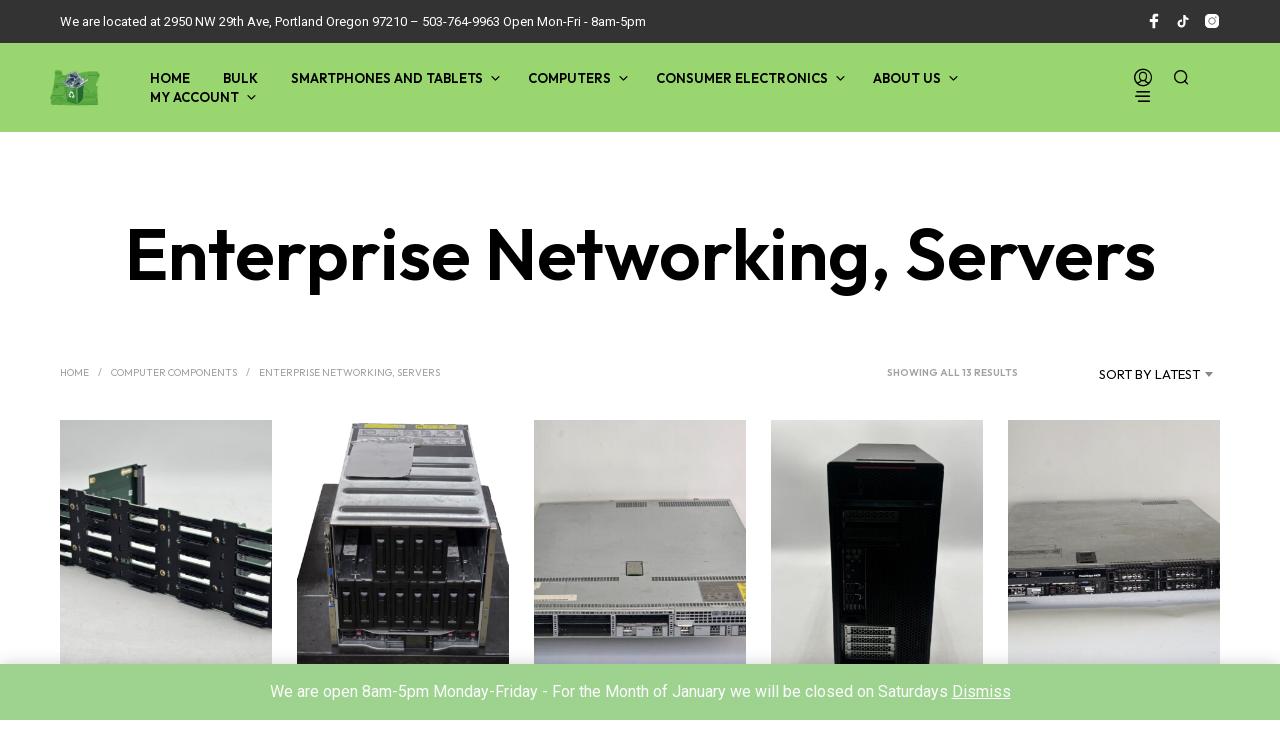

--- FILE ---
content_type: text/html; charset=UTF-8
request_url: https://oregonrecycles.com/product-category/computer-components/enterprise-networking-servers/
body_size: 39943
content:
<!DOCTYPE html>

<!--[if IE 9]>
<html class="ie ie9" lang="en-US" prefix="og: https://ogp.me/ns#">
<![endif]-->

<html lang="en-US" prefix="og: https://ogp.me/ns#">

<head>
    <meta charset="UTF-8">
    <meta name="viewport" content="width=device-width, initial-scale=1.0">

    <link rel="profile" href="http://gmpg.org/xfn/11">
    <link rel="pingback" href="https://oregonrecycles.com/xmlrpc.php">

	
    
<!-- Search Engine Optimization by Rank Math PRO - https://rankmath.com/ -->
<title>Enterprise Networking, Servers - OregonRecycles.com</title>
<meta name="robots" content="index, follow, max-snippet:-1, max-video-preview:-1, max-image-preview:large"/>
<link rel="canonical" href="https://oregonrecycles.com/product-category/computer-components/enterprise-networking-servers/" />
<meta property="og:locale" content="en_US" />
<meta property="og:type" content="article" />
<meta property="og:title" content="Enterprise Networking, Servers - OregonRecycles.com" />
<meta property="og:url" content="https://oregonrecycles.com/product-category/computer-components/enterprise-networking-servers/" />
<meta property="og:site_name" content="OregonRecycles" />
<meta property="og:image" content="https://oregonrecycles.com/wp-content/uploads/2023/10/Enterprise-Networking-Servers.png" />
<meta property="og:image:secure_url" content="https://oregonrecycles.com/wp-content/uploads/2023/10/Enterprise-Networking-Servers.png" />
<meta property="og:image:width" content="1000" />
<meta property="og:image:height" content="1000" />
<meta property="og:image:type" content="image/png" />
<meta name="twitter:card" content="summary_large_image" />
<meta name="twitter:title" content="Enterprise Networking, Servers - OregonRecycles.com" />
<meta name="twitter:label1" content="Products" />
<meta name="twitter:data1" content="11" />
<script type="application/ld+json" class="rank-math-schema-pro">{"@context":"https://schema.org","@graph":[{"@type":"Organization","@id":"https://oregonrecycles.com/#organization","name":"OregonRecycles"},{"@type":"WebSite","@id":"https://oregonrecycles.com/#website","url":"https://oregonrecycles.com","name":"OregonRecycles","publisher":{"@id":"https://oregonrecycles.com/#organization"},"inLanguage":"en-US"},{"@type":"CollectionPage","@id":"https://oregonrecycles.com/product-category/computer-components/enterprise-networking-servers/#webpage","url":"https://oregonrecycles.com/product-category/computer-components/enterprise-networking-servers/","name":"Enterprise Networking, Servers - OregonRecycles.com","isPartOf":{"@id":"https://oregonrecycles.com/#website"},"inLanguage":"en-US"}]}</script>
<!-- /Rank Math WordPress SEO plugin -->

<link rel='dns-prefetch' href='//www.googletagmanager.com' />
<link rel='dns-prefetch' href='//fonts.googleapis.com' />
<link rel="alternate" type="application/rss+xml" title="OregonRecycles.com &raquo; Feed" href="https://oregonrecycles.com/feed/" />
<link rel="alternate" type="application/rss+xml" title="OregonRecycles.com &raquo; Comments Feed" href="https://oregonrecycles.com/comments/feed/" />
<link rel="alternate" type="application/rss+xml" title="OregonRecycles.com &raquo; Enterprise Networking, Servers Category Feed" href="https://oregonrecycles.com/product-category/computer-components/enterprise-networking-servers/feed/" />
<style id='wp-img-auto-sizes-contain-inline-css' type='text/css'>
img:is([sizes=auto i],[sizes^="auto," i]){contain-intrinsic-size:3000px 1500px}
/*# sourceURL=wp-img-auto-sizes-contain-inline-css */
</style>
<style id='wp-emoji-styles-inline-css' type='text/css'>

	img.wp-smiley, img.emoji {
		display: inline !important;
		border: none !important;
		box-shadow: none !important;
		height: 1em !important;
		width: 1em !important;
		margin: 0 0.07em !important;
		vertical-align: -0.1em !important;
		background: none !important;
		padding: 0 !important;
	}
/*# sourceURL=wp-emoji-styles-inline-css */
</style>
<link rel='stylesheet' id='wp-block-library-css' href='https://oregonrecycles.com/wp-includes/css/dist/block-library/style.min.css?ver=6.9' type='text/css' media='all' />
<style id='wp-block-library-theme-inline-css' type='text/css'>
.wp-block-audio :where(figcaption){color:#555;font-size:13px;text-align:center}.is-dark-theme .wp-block-audio :where(figcaption){color:#ffffffa6}.wp-block-audio{margin:0 0 1em}.wp-block-code{border:1px solid #ccc;border-radius:4px;font-family:Menlo,Consolas,monaco,monospace;padding:.8em 1em}.wp-block-embed :where(figcaption){color:#555;font-size:13px;text-align:center}.is-dark-theme .wp-block-embed :where(figcaption){color:#ffffffa6}.wp-block-embed{margin:0 0 1em}.blocks-gallery-caption{color:#555;font-size:13px;text-align:center}.is-dark-theme .blocks-gallery-caption{color:#ffffffa6}:root :where(.wp-block-image figcaption){color:#555;font-size:13px;text-align:center}.is-dark-theme :root :where(.wp-block-image figcaption){color:#ffffffa6}.wp-block-image{margin:0 0 1em}.wp-block-pullquote{border-bottom:4px solid;border-top:4px solid;color:currentColor;margin-bottom:1.75em}.wp-block-pullquote :where(cite),.wp-block-pullquote :where(footer),.wp-block-pullquote__citation{color:currentColor;font-size:.8125em;font-style:normal;text-transform:uppercase}.wp-block-quote{border-left:.25em solid;margin:0 0 1.75em;padding-left:1em}.wp-block-quote cite,.wp-block-quote footer{color:currentColor;font-size:.8125em;font-style:normal;position:relative}.wp-block-quote:where(.has-text-align-right){border-left:none;border-right:.25em solid;padding-left:0;padding-right:1em}.wp-block-quote:where(.has-text-align-center){border:none;padding-left:0}.wp-block-quote.is-large,.wp-block-quote.is-style-large,.wp-block-quote:where(.is-style-plain){border:none}.wp-block-search .wp-block-search__label{font-weight:700}.wp-block-search__button{border:1px solid #ccc;padding:.375em .625em}:where(.wp-block-group.has-background){padding:1.25em 2.375em}.wp-block-separator.has-css-opacity{opacity:.4}.wp-block-separator{border:none;border-bottom:2px solid;margin-left:auto;margin-right:auto}.wp-block-separator.has-alpha-channel-opacity{opacity:1}.wp-block-separator:not(.is-style-wide):not(.is-style-dots){width:100px}.wp-block-separator.has-background:not(.is-style-dots){border-bottom:none;height:1px}.wp-block-separator.has-background:not(.is-style-wide):not(.is-style-dots){height:2px}.wp-block-table{margin:0 0 1em}.wp-block-table td,.wp-block-table th{word-break:normal}.wp-block-table :where(figcaption){color:#555;font-size:13px;text-align:center}.is-dark-theme .wp-block-table :where(figcaption){color:#ffffffa6}.wp-block-video :where(figcaption){color:#555;font-size:13px;text-align:center}.is-dark-theme .wp-block-video :where(figcaption){color:#ffffffa6}.wp-block-video{margin:0 0 1em}:root :where(.wp-block-template-part.has-background){margin-bottom:0;margin-top:0;padding:1.25em 2.375em}
/*# sourceURL=/wp-includes/css/dist/block-library/theme.min.css */
</style>
<style id='classic-theme-styles-inline-css' type='text/css'>
/*! This file is auto-generated */
.wp-block-button__link{color:#fff;background-color:#32373c;border-radius:9999px;box-shadow:none;text-decoration:none;padding:calc(.667em + 2px) calc(1.333em + 2px);font-size:1.125em}.wp-block-file__button{background:#32373c;color:#fff;text-decoration:none}
/*# sourceURL=/wp-includes/css/classic-themes.min.css */
</style>
<style id='global-styles-inline-css' type='text/css'>
:root{--wp--preset--aspect-ratio--square: 1;--wp--preset--aspect-ratio--4-3: 4/3;--wp--preset--aspect-ratio--3-4: 3/4;--wp--preset--aspect-ratio--3-2: 3/2;--wp--preset--aspect-ratio--2-3: 2/3;--wp--preset--aspect-ratio--16-9: 16/9;--wp--preset--aspect-ratio--9-16: 9/16;--wp--preset--color--black: #000000;--wp--preset--color--cyan-bluish-gray: #abb8c3;--wp--preset--color--white: #ffffff;--wp--preset--color--pale-pink: #f78da7;--wp--preset--color--vivid-red: #cf2e2e;--wp--preset--color--luminous-vivid-orange: #ff6900;--wp--preset--color--luminous-vivid-amber: #fcb900;--wp--preset--color--light-green-cyan: #7bdcb5;--wp--preset--color--vivid-green-cyan: #00d084;--wp--preset--color--pale-cyan-blue: #8ed1fc;--wp--preset--color--vivid-cyan-blue: #0693e3;--wp--preset--color--vivid-purple: #9b51e0;--wp--preset--gradient--vivid-cyan-blue-to-vivid-purple: linear-gradient(135deg,rgb(6,147,227) 0%,rgb(155,81,224) 100%);--wp--preset--gradient--light-green-cyan-to-vivid-green-cyan: linear-gradient(135deg,rgb(122,220,180) 0%,rgb(0,208,130) 100%);--wp--preset--gradient--luminous-vivid-amber-to-luminous-vivid-orange: linear-gradient(135deg,rgb(252,185,0) 0%,rgb(255,105,0) 100%);--wp--preset--gradient--luminous-vivid-orange-to-vivid-red: linear-gradient(135deg,rgb(255,105,0) 0%,rgb(207,46,46) 100%);--wp--preset--gradient--very-light-gray-to-cyan-bluish-gray: linear-gradient(135deg,rgb(238,238,238) 0%,rgb(169,184,195) 100%);--wp--preset--gradient--cool-to-warm-spectrum: linear-gradient(135deg,rgb(74,234,220) 0%,rgb(151,120,209) 20%,rgb(207,42,186) 40%,rgb(238,44,130) 60%,rgb(251,105,98) 80%,rgb(254,248,76) 100%);--wp--preset--gradient--blush-light-purple: linear-gradient(135deg,rgb(255,206,236) 0%,rgb(152,150,240) 100%);--wp--preset--gradient--blush-bordeaux: linear-gradient(135deg,rgb(254,205,165) 0%,rgb(254,45,45) 50%,rgb(107,0,62) 100%);--wp--preset--gradient--luminous-dusk: linear-gradient(135deg,rgb(255,203,112) 0%,rgb(199,81,192) 50%,rgb(65,88,208) 100%);--wp--preset--gradient--pale-ocean: linear-gradient(135deg,rgb(255,245,203) 0%,rgb(182,227,212) 50%,rgb(51,167,181) 100%);--wp--preset--gradient--electric-grass: linear-gradient(135deg,rgb(202,248,128) 0%,rgb(113,206,126) 100%);--wp--preset--gradient--midnight: linear-gradient(135deg,rgb(2,3,129) 0%,rgb(40,116,252) 100%);--wp--preset--font-size--small: 13px;--wp--preset--font-size--medium: 20px;--wp--preset--font-size--large: 36px;--wp--preset--font-size--x-large: 42px;--wp--preset--spacing--20: 0.44rem;--wp--preset--spacing--30: 0.67rem;--wp--preset--spacing--40: 1rem;--wp--preset--spacing--50: 1.5rem;--wp--preset--spacing--60: 2.25rem;--wp--preset--spacing--70: 3.38rem;--wp--preset--spacing--80: 5.06rem;--wp--preset--shadow--natural: 6px 6px 9px rgba(0, 0, 0, 0.2);--wp--preset--shadow--deep: 12px 12px 50px rgba(0, 0, 0, 0.4);--wp--preset--shadow--sharp: 6px 6px 0px rgba(0, 0, 0, 0.2);--wp--preset--shadow--outlined: 6px 6px 0px -3px rgb(255, 255, 255), 6px 6px rgb(0, 0, 0);--wp--preset--shadow--crisp: 6px 6px 0px rgb(0, 0, 0);}:where(.is-layout-flex){gap: 0.5em;}:where(.is-layout-grid){gap: 0.5em;}body .is-layout-flex{display: flex;}.is-layout-flex{flex-wrap: wrap;align-items: center;}.is-layout-flex > :is(*, div){margin: 0;}body .is-layout-grid{display: grid;}.is-layout-grid > :is(*, div){margin: 0;}:where(.wp-block-columns.is-layout-flex){gap: 2em;}:where(.wp-block-columns.is-layout-grid){gap: 2em;}:where(.wp-block-post-template.is-layout-flex){gap: 1.25em;}:where(.wp-block-post-template.is-layout-grid){gap: 1.25em;}.has-black-color{color: var(--wp--preset--color--black) !important;}.has-cyan-bluish-gray-color{color: var(--wp--preset--color--cyan-bluish-gray) !important;}.has-white-color{color: var(--wp--preset--color--white) !important;}.has-pale-pink-color{color: var(--wp--preset--color--pale-pink) !important;}.has-vivid-red-color{color: var(--wp--preset--color--vivid-red) !important;}.has-luminous-vivid-orange-color{color: var(--wp--preset--color--luminous-vivid-orange) !important;}.has-luminous-vivid-amber-color{color: var(--wp--preset--color--luminous-vivid-amber) !important;}.has-light-green-cyan-color{color: var(--wp--preset--color--light-green-cyan) !important;}.has-vivid-green-cyan-color{color: var(--wp--preset--color--vivid-green-cyan) !important;}.has-pale-cyan-blue-color{color: var(--wp--preset--color--pale-cyan-blue) !important;}.has-vivid-cyan-blue-color{color: var(--wp--preset--color--vivid-cyan-blue) !important;}.has-vivid-purple-color{color: var(--wp--preset--color--vivid-purple) !important;}.has-black-background-color{background-color: var(--wp--preset--color--black) !important;}.has-cyan-bluish-gray-background-color{background-color: var(--wp--preset--color--cyan-bluish-gray) !important;}.has-white-background-color{background-color: var(--wp--preset--color--white) !important;}.has-pale-pink-background-color{background-color: var(--wp--preset--color--pale-pink) !important;}.has-vivid-red-background-color{background-color: var(--wp--preset--color--vivid-red) !important;}.has-luminous-vivid-orange-background-color{background-color: var(--wp--preset--color--luminous-vivid-orange) !important;}.has-luminous-vivid-amber-background-color{background-color: var(--wp--preset--color--luminous-vivid-amber) !important;}.has-light-green-cyan-background-color{background-color: var(--wp--preset--color--light-green-cyan) !important;}.has-vivid-green-cyan-background-color{background-color: var(--wp--preset--color--vivid-green-cyan) !important;}.has-pale-cyan-blue-background-color{background-color: var(--wp--preset--color--pale-cyan-blue) !important;}.has-vivid-cyan-blue-background-color{background-color: var(--wp--preset--color--vivid-cyan-blue) !important;}.has-vivid-purple-background-color{background-color: var(--wp--preset--color--vivid-purple) !important;}.has-black-border-color{border-color: var(--wp--preset--color--black) !important;}.has-cyan-bluish-gray-border-color{border-color: var(--wp--preset--color--cyan-bluish-gray) !important;}.has-white-border-color{border-color: var(--wp--preset--color--white) !important;}.has-pale-pink-border-color{border-color: var(--wp--preset--color--pale-pink) !important;}.has-vivid-red-border-color{border-color: var(--wp--preset--color--vivid-red) !important;}.has-luminous-vivid-orange-border-color{border-color: var(--wp--preset--color--luminous-vivid-orange) !important;}.has-luminous-vivid-amber-border-color{border-color: var(--wp--preset--color--luminous-vivid-amber) !important;}.has-light-green-cyan-border-color{border-color: var(--wp--preset--color--light-green-cyan) !important;}.has-vivid-green-cyan-border-color{border-color: var(--wp--preset--color--vivid-green-cyan) !important;}.has-pale-cyan-blue-border-color{border-color: var(--wp--preset--color--pale-cyan-blue) !important;}.has-vivid-cyan-blue-border-color{border-color: var(--wp--preset--color--vivid-cyan-blue) !important;}.has-vivid-purple-border-color{border-color: var(--wp--preset--color--vivid-purple) !important;}.has-vivid-cyan-blue-to-vivid-purple-gradient-background{background: var(--wp--preset--gradient--vivid-cyan-blue-to-vivid-purple) !important;}.has-light-green-cyan-to-vivid-green-cyan-gradient-background{background: var(--wp--preset--gradient--light-green-cyan-to-vivid-green-cyan) !important;}.has-luminous-vivid-amber-to-luminous-vivid-orange-gradient-background{background: var(--wp--preset--gradient--luminous-vivid-amber-to-luminous-vivid-orange) !important;}.has-luminous-vivid-orange-to-vivid-red-gradient-background{background: var(--wp--preset--gradient--luminous-vivid-orange-to-vivid-red) !important;}.has-very-light-gray-to-cyan-bluish-gray-gradient-background{background: var(--wp--preset--gradient--very-light-gray-to-cyan-bluish-gray) !important;}.has-cool-to-warm-spectrum-gradient-background{background: var(--wp--preset--gradient--cool-to-warm-spectrum) !important;}.has-blush-light-purple-gradient-background{background: var(--wp--preset--gradient--blush-light-purple) !important;}.has-blush-bordeaux-gradient-background{background: var(--wp--preset--gradient--blush-bordeaux) !important;}.has-luminous-dusk-gradient-background{background: var(--wp--preset--gradient--luminous-dusk) !important;}.has-pale-ocean-gradient-background{background: var(--wp--preset--gradient--pale-ocean) !important;}.has-electric-grass-gradient-background{background: var(--wp--preset--gradient--electric-grass) !important;}.has-midnight-gradient-background{background: var(--wp--preset--gradient--midnight) !important;}.has-small-font-size{font-size: var(--wp--preset--font-size--small) !important;}.has-medium-font-size{font-size: var(--wp--preset--font-size--medium) !important;}.has-large-font-size{font-size: var(--wp--preset--font-size--large) !important;}.has-x-large-font-size{font-size: var(--wp--preset--font-size--x-large) !important;}
:where(.wp-block-post-template.is-layout-flex){gap: 1.25em;}:where(.wp-block-post-template.is-layout-grid){gap: 1.25em;}
:where(.wp-block-term-template.is-layout-flex){gap: 1.25em;}:where(.wp-block-term-template.is-layout-grid){gap: 1.25em;}
:where(.wp-block-columns.is-layout-flex){gap: 2em;}:where(.wp-block-columns.is-layout-grid){gap: 2em;}
:root :where(.wp-block-pullquote){font-size: 1.5em;line-height: 1.6;}
/*# sourceURL=global-styles-inline-css */
</style>
<link rel='stylesheet' id='user-registration-general-css' href='https://oregonrecycles.com/wp-content/plugins/user-registration-pro/assets/css/user-registration.css?ver=5.4.7' type='text/css' media='all' />
<link rel='stylesheet' id='user-registration-pro-admin-style-css' href='https://oregonrecycles.com/wp-content/plugins/user-registration-pro/assets/css/user-registration-pro-admin.css?ver=5.4.7' type='text/css' media='all' />
<link rel='stylesheet' id='dashicons-css' href='https://oregonrecycles.com/wp-includes/css/dashicons.min.css?ver=6.9' type='text/css' media='all' />
<link rel='stylesheet' id='wc-pos-fonts-css' href='https://oregonrecycles.com/wp-content/plugins/woocommerce-point-of-sale/assets/dist/css/fonts.min.css?ver=6.4.0' type='text/css' media='all' />
<link rel='stylesheet' id='wc-pos-frontend-css' href='https://oregonrecycles.com/wp-content/plugins/woocommerce-point-of-sale/assets/dist/css/frontend.min.css?ver=6.4.0' type='text/css' media='all' />
<link rel='stylesheet' id='woocommerce-layout-css' href='https://oregonrecycles.com/wp-content/plugins/woocommerce/assets/css/woocommerce-layout.css?ver=10.4.3' type='text/css' media='all' />
<link rel='stylesheet' id='woocommerce-smallscreen-css' href='https://oregonrecycles.com/wp-content/plugins/woocommerce/assets/css/woocommerce-smallscreen.css?ver=10.4.3' type='text/css' media='only screen and (max-width: 767px)' />
<link rel='stylesheet' id='woocommerce-general-css' href='https://oregonrecycles.com/wp-content/plugins/woocommerce/assets/css/woocommerce.css?ver=10.4.3' type='text/css' media='all' />
<style id='woocommerce-inline-inline-css' type='text/css'>
.woocommerce form .form-row .required { visibility: visible; }
/*# sourceURL=woocommerce-inline-inline-css */
</style>
<link rel='stylesheet' id='animate-css' href='https://oregonrecycles.com/wp-content/themes/shopkeeper/css/vendor/animate.css?ver=1.0.0' type='text/css' media='all' />
<link rel='stylesheet' id='shopkeeper-mixed-plugins-styles-css' href='https://oregonrecycles.com/wp-content/themes/shopkeeper/css/plugins/misc.css?ver=8.0' type='text/css' media='all' />
<link rel='stylesheet' id='shopkeeper-elementor-styles-css' href='https://oregonrecycles.com/wp-content/themes/shopkeeper/css/plugins/elementor.css?ver=8.0' type='text/css' media='all' />
<link rel='stylesheet' id='shopkeeper-wc-cart-css' href='https://oregonrecycles.com/wp-content/themes/shopkeeper/css/public/wc-cart.css?ver=8.0' type='text/css' media='all' />
<link rel='stylesheet' id='select2-css' href='https://oregonrecycles.com/wp-content/plugins/woocommerce/assets/css/select2.css?ver=10.4.3' type='text/css' media='all' />
<link rel='stylesheet' id='shopkeeper-select2-css' href='https://oregonrecycles.com/wp-content/themes/shopkeeper/css/public/misc-select2.css?ver=8.0' type='text/css' media='all' />
<link rel='stylesheet' id='shopkeeper-product-card-animation-css' href='https://oregonrecycles.com/wp-content/themes/shopkeeper/css/public/misc-product-card-animation.css?ver=8.0' type='text/css' media='all' />
<link rel='stylesheet' id='sk-social-media-styles-css' href='https://oregonrecycles.com/wp-content/plugins/shopkeeper-extender/includes/social-media/assets/css/social-media.min.css?ver=6.9' type='text/css' media='all' />
<link rel='stylesheet' id='sk-social-sharing-styles-css' href='https://oregonrecycles.com/wp-content/plugins/shopkeeper-extender/includes/social-sharing/assets/css/social-sharing.min.css?ver=6.9' type='text/css' media='all' />
<link rel='stylesheet' id='getbowtied-custom-notifications-styles-css' href='https://oregonrecycles.com/wp-content/themes/shopkeeper/inc/notifications/custom/assets/css/style.css?ver=8.0' type='text/css' media='all' />
<link rel='stylesheet' id='shopkeeper-google-main-font-css' href='//fonts.googleapis.com/css?display=swap&#038;family=Outfit%3A400%2C500%2C600%2C700%2C400italic%2C700italic&#038;ver=8.0' type='text/css' media='all' />
<link rel='stylesheet' id='shopkeeper-google-body-font-css' href='//fonts.googleapis.com/css?display=swap&#038;family=Roboto%3A400%2C500%2C600%2C700%2C400italic%2C700italic&#038;ver=8.0' type='text/css' media='all' />
<link rel='stylesheet' id='shopkeeper-icon-font-css' href='https://oregonrecycles.com/wp-content/themes/shopkeeper/inc/fonts/shopkeeper-icon-font/style.css?ver=8.0' type='text/css' media='all' />
<link rel='stylesheet' id='shopkeeper-styles-css' href='https://oregonrecycles.com/wp-content/themes/shopkeeper/css/styles.css?ver=8.0' type='text/css' media='all' />
<style id='shopkeeper-styles-inline-css' type='text/css'>
 .st-content, .categories_grid .category_name, .cd-top, .product_socials_wrapper .product_socials_wrapper_inner a, .product_navigation #nav-below .product-nav-next a, .product_navigation #nav-below .product-nav-previous a{background-color:#FFFFFF}.categories_grid .category_item:hover .category_name{color:#FFFFFF}h1, h2, h3, h4, h5, h6, .comments-title, .comment-author, #reply-title, .site-footer .widget-title, .accordion_title, .ui-tabs-anchor, .products .button, .site-title a, .post_meta_archive a, .post_meta a, .post_tags a, #nav-below a, .list_categories a, .list_shop_categories a, .main-navigation > ul > li > a, .main-navigation .mega-menu > ul > li > a, .more-link, .top-page-excerpt, .select2-search input, .product_after_shop_loop_buttons a, .woocommerce .products-grid a.button, .page-numbers, input.qty, .button, button, .button_text, input[type="button"], input[type="reset"], input[type="submit"], button[type="submit"], .woocommerce a.button, .woocommerce-page a.button, .woocommerce button.button, .woocommerce-page button.button, .woocommerce input.button, .woocommerce-page input.button, .woocommerce #respond input#submit, .woocommerce-page #respond input#submit, .woocommerce #content input.button, .woocommerce-page #content input.button, .woocommerce a.button.alt, .woocommerce button.button.alt, .woocommerce input.button.alt, .woocommerce #respond input#submit.alt, .woocommerce #content input.button.alt, .woocommerce-page a.button.alt, .woocommerce-page button.button.alt, .woocommerce-page input.button.alt, .woocommerce-page #respond input#submit.alt, .woocommerce-page #content input.button.alt, .yith-wcwl-wishlistexistsbrowse.show a, .yith-add-to-wishlist-button-block a, .share-product-text, .tabs > li > a, label, .shopkeeper_new_product, .comment-respond label, .product_meta_title, .woocommerce table.shop_table th, .woocommerce-page table.shop_table th, #map_button, .woocommerce .cart-collaterals .cart_totals tr.order-total td strong, .woocommerce-page .cart-collaterals .cart_totals tr.order-total td strong, .cart-wishlist-empty, .wishlist-empty, .cart-empty, .return-to-shop .wc-backward, .order-number a, .post-edit-link, .from_the_blog_title, .icon_box_read_more, .vc_pie_chart_value, .shortcode_banner_simple_bullet, .shortcode_banner_simple_height_bullet, .product-category .woocommerce-loop-category__title, .categories_grid .category_name, .woocommerce span.onsale, .woocommerce-page span.onsale, .out_of_stock_badge_single, .out_of_stock_badge_loop, .page-numbers, .post-nav-links span, .post-nav-links a, .add_to_wishlist, .yith-wcwl-wishlistaddedbrowse, .yith-wcwl-wishlistexistsbrowse, .filters-group, .product-name, .product-quantity, .product-total, .download-product a, .woocommerce-order-details table tfoot th, .woocommerce-order-details table tfoot td, .woocommerce .woocommerce-order-downloads table tbody td:before, .woocommerce table.woocommerce-MyAccount-orders td:before, .widget h3, .widget .total .amount, .wishlist-in-stock, .wishlist-out-of-stock, .comment-reply-link, .comment-edit-link, .widget_calendar table thead tr th, .page-type, .mobile-navigation a, table thead tr th, .portfolio_single_list_cat, .portfolio-categories, .shipping-calculator-button, .vc_btn, .vc_btn2, .vc_btn3, .account-tab-item .account-tab-link, .account-tab-list .sep, ul.order_details li, ul.order_details.bacs_details li, .widget_calendar caption, .widget_recent_comments li a, .edit-account legend, .widget_shopping_cart li.empty, .cart-collaterals .cart_totals .shop_table .order-total .woocommerce-Price-amount, .woocommerce table.cart .cart_item td a, .woocommerce #content table.cart .cart_item td a, .woocommerce-page table.cart .cart_item td a, .woocommerce-page #content table.cart .cart_item td a, .woocommerce table.cart .cart_item td span, .woocommerce #content table.cart .cart_item td span, .woocommerce-page table.cart .cart_item td span, .woocommerce-page #content table.cart .cart_item td span, .woocommerce-MyAccount-navigation ul li, .woocommerce-info.wc_points_rewards_earn_points, .woocommerce-info, .woocommerce-error, .woocommerce-message, .woocommerce .cart-collaterals .cart_totals .cart-subtotal th, .woocommerce-page .cart-collaterals .cart_totals .cart-subtotal th, .woocommerce .cart-collaterals .cart_totals tr.shipping th, .woocommerce-page .cart-collaterals .cart_totals tr.shipping th, .woocommerce .cart-collaterals .cart_totals tr.order-total th, .woocommerce-page .cart-collaterals .cart_totals tr.order-total th, .woocommerce .cart-collaterals .cart_totals h2, .woocommerce .cart-collaterals .cross-sells h2, .woocommerce-cart #content table.cart td.actions .coupon #coupon_code, form.checkout_coupon #coupon_code, .woocommerce-checkout .woocommerce-info, .shopkeeper_checkout_coupon, .shopkeeper_checkout_login, .minicart-message, .woocommerce .woocommerce-checkout-review-order table.shop_table tfoot td, .woocommerce .woocommerce-checkout-review-order table.shop_table tfoot th, .woocommerce-page .woocommerce-checkout-review-order table.shop_table tfoot td, .woocommerce-page .woocommerce-checkout-review-order table.shop_table tfoot th, .no-products-info p, .getbowtied_blog_ajax_load_button a, .getbowtied_ajax_load_button a, .index-layout-2 ul.blog-posts .blog-post article .post-categories li a, .index-layout-3 .blog-posts_container ul.blog-posts .blog-post article .post-categories li a, .index-layout-2 ul.blog-posts .blog-post .post_content_wrapper .post_content .read_more, .index-layout-3 .blog-posts_container ul.blog-posts .blog-post article .post_content_wrapper .post_content .read_more, .woocommerce .woocommerce-breadcrumb, .woocommerce-page .woocommerce-breadcrumb, .woocommerce .woocommerce-breadcrumb a, .woocommerce-page .woocommerce-breadcrumb a, .product_meta, .product_meta span, .product_meta a, .product_layout_classic div.product span.price, .product_layout_classic div.product p.price, .product_layout_cascade div.product span.price, .product_layout_cascade div.product p.price, .product_layout_2 div.product span.price, .product_layout_2 div.product p.price, .product_layout_scattered div.product span.price, .product_layout_scattered div.product p.price, .product_layout_4 div.product span.price, .product_layout_4 div.product p.price, .related-products-title, .product_socials_wrapper .share-product-text, #button_offcanvas_sidebar_left .filters-text, .woocommerce-ordering select.orderby, .fr-position-text, .woocommerce-checkout-review-order .woocommerce-checkout-review-order-table tr td, .catalog-ordering .select2-container.orderby a, .catalog-ordering .select2-container span, .widget_product_categories ul li .count, .widget_layered_nav ul li .count, .woocommerce-mini-cart__empty-message, .woocommerce-ordering select.orderby, .woocommerce .cart-collaterals .cart_totals table.shop_table_responsive tr td::before, .woocommerce-page .cart-collaterals .cart_totals table.shop_table_responsive tr td::before, .login-register-container .lost-pass-link, .woocommerce-cart .cart-collaterals .cart_totals table td .amount, .wpb_wrapper .add_to_cart_inline .woocommerce-Price-amount.amount, .woocommerce-page .cart-collaterals .cart_totals tr.shipping td, .woocommerce-page .cart-collaterals .cart_totals tr.shipping td, .woocommerce .cart-collaterals .cart_totals tr.cart-discount th, .woocommerce-page .cart-collaterals .cart_totals tr.cart-discount th, .woocommerce-thankyou-order-received, .woocommerce-order-received .woocommerce table.shop_table tfoot th, .woocommerce-order-received .woocommerce-page table.shop_table tfoot th, .woocommerce-view-order .woocommerce table.shop_table tfoot th, .woocommerce-view-order .woocommerce-page table.shop_table tfoot th, .woocommerce-order-received .woocommerce table.shop_table tfoot td, .woocommerce-order-received .woocommerce-page table.shop_table tfoot td, .woocommerce-view-order .woocommerce table.shop_table tfoot td, .woocommerce-view-order .woocommerce-page table.shop_table tfoot td, .language-and-currency #top_bar_language_list > ul > li, .language-and-currency .wcml_currency_switcher > ul > li.wcml-cs-active-currency, .language-and-currency-offcanvas #top_bar_language_list > ul > li, .language-and-currency-offcanvas .wcml_currency_switcher > ul > li.wcml-cs-active-currency, .woocommerce-order-pay .woocommerce .woocommerce-form-login p.lost_password a, .woocommerce-MyAccount-content .woocommerce-orders-table__cell-order-number a, .woocommerce form.login .lost_password, .comment-reply-title, .product_content_wrapper .product_infos .out_of_stock_wrapper .out_of_stock_badge_single, .product_content_wrapper .product_infos .woocommerce-variation-availability p.stock.out-of-stock, .site-search .widget_product_search .search-field, .site-search .widget_search .search-field, .site-search .search-form .search-field, .site-search .search-text, .site-search .search-no-suggestions, .latest_posts_grid_wrapper .latest_posts_grid_title, p.has-drop-cap:not(:focus):first-letter, .paypal-button-tagline .paypal-button-text, .tinvwl_add_to_wishlist_button, .product-addon-totals, body.gbt_custom_notif .page-notifications .gbt-custom-notification-message, body.gbt_custom_notif .page-notifications .gbt-custom-notification-message *, body.gbt_custom_notif .page-notifications .product_notification_text, body.gbt_custom_notif .page-notifications .product_notification_text *, body.gbt_classic_notif .woocommerce-error a, body.gbt_classic_notif .woocommerce-info a, body.gbt_classic_notif .woocommerce-message a, body.gbt_classic_notif .woocommerce-notice a, .shop_table.cart .product-price .amount, p.has-drop-cap:first-letter, .woocommerce-result-count, .widget_price_filter .price_slider_amount, .woocommerce ul.products li.product .price, .product_content_wrapper .product_infos table.variations td.label, .woocommerce div.product form.cart .reset_variations, #powerTip, div.wcva_shop_textblock, .wcva_filter_textblock, .wcva_single_textblock, .added_to_cart, .upper a, .wp-block-woocommerce-active-filters ul.wc-block-active-filters-list li *, .wp-block-woocommerce-active-filters .wc-block-active-filters__clear-all, .product_navigation #nav-below span, .order-info mark, .top-headers-wrapper .site-header .site-header-wrapper .site-title, .mobile-navigation > ul > li > ul > li.menu-item-has-children > a, .mobile-navigation > ul > li > ul li.upper > a{font-family:"Outfit", -apple-system, BlinkMacSystemFont, Arial, Helvetica, 'Helvetica Neue', Verdana, sans-serif}body, p, .site-navigation-top-bar, .site-title, .widget_product_search #searchsubmit, .widget_search #searchsubmit, .widget_product_search .search-submit, .widget_search .search-submit, #site-menu, .copyright_text, blockquote cite, table thead th, .recently_viewed_in_single h2, .woocommerce .cart-collaterals .cart_totals table th, .woocommerce-page .cart-collaterals .cart_totals table th, .woocommerce .cart-collaterals .shipping_calculator h2, .woocommerce-page .cart-collaterals .shipping_calculator h2, .woocommerce table.woocommerce-checkout-review-order-table tfoot th, .woocommerce-page table.woocommerce-checkout-review-order-table tfoot th, .qty, .shortcode_banner_simple_inside h4, .shortcode_banner_simple_height h4, .fr-caption, .post_meta_archive, .post_meta, .yith-wcwl-wishlistaddedbrowse .feedback, .yith-wcwl-wishlistexistsbrowse .feedback, .product-name span, .widget_calendar table tbody a, .fr-touch-caption-wrapper, .woocommerce .checkout_login p.form-row label[for="rememberme"], .wpb_widgetised_column aside ul li span.count, .woocommerce td.product-name dl.variation dt, .woocommerce td.product-name dl.variation dd, .woocommerce td.product-name dl.variation dt p, .woocommerce td.product-name dl.variation dd p, .woocommerce-page td.product-name dl.variation dt, .woocommerce-page td.product-name dl.variation dd p, .woocommerce-page td.product-name dl.variation dt p, .woocommerce .select2-container, .check_label, .woocommerce-page #payment .terms label, ul.order_details li strong, .widget_recent_comments li, .widget_shopping_cart p.total, .widget_shopping_cart p.total .amount, .mobile-navigation li ul li a, .woocommerce #payment div.payment_box p, .woocommerce-page #payment div.payment_box p, .woocommerce table.cart .cart_item td:before, .woocommerce #content table.cart .cart_item td:before, .woocommerce-page table.cart .cart_item td:before, .woocommerce-page #content table.cart .cart_item td:before, .language-and-currency #top_bar_language_list > ul > li > ul > li > a, .language-and-currency .wcml_currency_switcher > ul > li.wcml-cs-active-currency > ul.wcml-cs-submenu li a, .language-and-currency #top_bar_language_list > ul > li.menu-item-first > ul.sub-menu li.sub-menu-item span.icl_lang_sel_current, .language-and-currency-offcanvas #top_bar_language_list > ul > li > ul > li > a, .language-and-currency-offcanvas .wcml_currency_switcher > ul > li.wcml-cs-active-currency > ul.wcml-cs-submenu li a, .language-and-currency-offcanvas #top_bar_language_list > ul > li.menu-item-first > ul.sub-menu li.sub-menu-item span.icl_lang_sel_current, .woocommerce-order-pay .woocommerce .woocommerce-info, .select2-results__option, body.gbt_classic_notif .woocommerce-error, body.gbt_classic_notif .woocommerce-info, body.gbt_classic_notif .woocommerce-message, body.gbt_classic_notif .woocommerce-notice, .gbt_18_sk_editor_banner_subtitle, .gbt_18_sk_editor_slide_description_input, .woocommerce td.product-name .wc-item-meta li, .woocommerce ul.products li.product .woocommerce-loop-product__title, .product_content_wrapper .product_infos span.belowtext, .wc-block-grid__product-title, .wp-block-woocommerce-attribute-filter ul.wc-block-checkbox-list li label, .wp-block-woocommerce-active-filters ul.wc-block-active-filters-list li .wc-block-active-filters-list-item__name{font-family:"Roboto", -apple-system, BlinkMacSystemFont, Arial, Helvetica, 'Helvetica Neue', Verdana, sans-serif}h1, .woocommerce h1, .woocommerce-page h1{font-size:30.797px}h2, .woocommerce h2, .woocommerce-page h2{font-size:23.101px}h3, .woocommerce h3, .woocommerce-page h3{font-size:17.329px}h4, .woocommerce h4, .woocommerce-page h4{font-size:13px}h5, .woocommerce h5, .woocommerce-page h5{font-size:9.75px}.woocommerce-account .account-tab-list .account-tab-item .account-tab-link{font-size:54.487px}.page-title.blog-listing, .woocommerce .page-title, .page-title, .single .entry-title, .woocommerce-cart .page-title, .woocommerce-checkout .page-title, .woocommerce-account .page-title{font-size:41.041px}p.has-drop-cap:first-letter{font-size:41.041px !important}.entry-title-archive, .wp-block-latest-posts li > a{font-size:30.659px}.woocommerce #content div.product .product_title, .woocommerce div.product .product_title, .woocommerce-page #content div.product .product_title, .woocommerce-page div.product .product_title{font-size:23.101px}h2.woocommerce-order-details__title, h2.woocommerce-column__title, h2.woocommerce-order-downloads__title{font-size:17.329px}.woocommerce-checkout .content-area h3, .woocommerce-edit-address h3, .woocommerce-edit-account legend{font-size:13px}@media only screen and (max-width:768px){.woocommerce-account .account-tab-list .account-tab-item .account-tab-link{font-size:30.797px}}@media only screen and (min-width:768px){h1, .woocommerce h1, .woocommerce-page h1{font-size:54.487px}h2, .woocommerce h2, .woocommerce-page h2{font-size:40.871px}h3, .woocommerce h3, .woocommerce-page h3{font-size:30.659px}h4, .woocommerce h4, .woocommerce-page h4{font-size:23px}h5, .woocommerce h5, .woocommerce-page h5{font-size:17.25px}.page-title.blog-listing, .woocommerce .page-title, .page-title, .single .entry-title, .woocommerce-cart .page-title, .woocommerce-checkout .page-title, .woocommerce-account .page-title{font-size:72.611px}p.has-drop-cap:first-letter{font-size:72.611px !important}.entry-title-archive, .wp-block-latest-posts li > a{font-size:30.659px}.woocommerce-checkout .content-area h3, h2.woocommerce-order-details__title, h2.woocommerce-column__title, h2.woocommerce-order-downloads__title, .woocommerce-edit-address h3, .woocommerce-edit-account legend, .woocommerce-order-received h2, .fr-position-text{font-size:23px}}@media only screen and (min-width:1024px){.woocommerce #content div.product .product_title, .woocommerce div.product .product_title, .woocommerce-page #content div.product .product_title, .woocommerce-page div.product .product_title{font-size:40.871px}}@media only screen and (max-width:1023px){.woocommerce #content div.product .product_title, .woocommerce div.product .product_title, .woocommerce-page #content div.product .product_title, .woocommerce-page div.product .product_title{font-size:23.101px}}@media only screen and (min-width:1024px){p, .woocommerce table.shop_attributes th, .woocommerce-page table.shop_attributes th, .woocommerce table.shop_attributes td, .woocommerce-page table.shop_attributes td, .woocommerce-review-link, .blog-isotope .entry-content-archive, .blog-isotope .entry-content-archive *, body.gbt_classic_notif .woocommerce-message, body.gbt_classic_notif .woocommerce-error, body.gbt_classic_notif .woocommerce-info, body.gbt_classic_notif .woocommerce-notice, .woocommerce-store-notice, p.demo_store, .woocommerce-account .woocommerce-MyAccount-content table.woocommerce-MyAccount-orders td, ul li ul, ul li ol, ul, ol, dl{font-size:16px}}.woocommerce ul.order_details li strong, .fr-caption, .woocommerce-order-pay .woocommerce .woocommerce-info{font-size:16px !important}@media only screen and (min-width:768px){.woocommerce ul.products li.product .woocommerce-loop-product__title, .wc-block-grid__products .wc-block-grid__product .wc-block-grid__product-link .wc-block-grid__product-title{font-size:13px !important}}body, table tr th, table tr td, table thead tr th, blockquote p, pre, del, label, .select2-dropdown-open.select2-drop-above .select2-choice, .select2-dropdown-open.select2-drop-above .select2-choices, .select2-container, .big-select, .select.big-select, .post_meta_archive a, .post_meta a, .nav-next a, .nav-previous a, .blog-single h6, .page-description, .woocommerce #content nav.woocommerce-pagination ul li a:focus, .woocommerce #content nav.woocommerce-pagination ul li a:hover, .woocommerce #content nav.woocommerce-pagination ul li span.current, .woocommerce nav.woocommerce-pagination ul li a:focus, .woocommerce nav.woocommerce-pagination ul li a:hover, .woocommerce nav.woocommerce-pagination ul li span.current, .woocommerce-page #content nav.woocommerce-pagination ul li a:focus, .woocommerce-page #content nav.woocommerce-pagination ul li a:hover, .woocommerce-page #content nav.woocommerce-pagination ul li span.current, .woocommerce-page nav.woocommerce-pagination ul li a:focus, .woocommerce-page nav.woocommerce-pagination ul li a:hover, .woocommerce-page nav.woocommerce-pagination ul li span.current, .posts-navigation .page-numbers a:hover, .woocommerce table.shop_table th, .woocommerce-page table.shop_table th, .woocommerce-checkout .woocommerce-info, .wpb_widgetised_column .widget.widget_product_categories a:hover, .wpb_widgetised_column .widget.widget_layered_nav a:hover, .wpb_widgetised_column .widget.widget_layered_nav li, .portfolio_single_list_cat a, .gallery-caption-trigger, .widget_shopping_cart p.total, .widget_shopping_cart p.total .amount, .wpb_widgetised_column .widget_shopping_cart li.empty, .index-layout-2 ul.blog-posts .blog-post article .post-date, form.checkout_coupon #coupon_code, .woocommerce .product_infos .quantity input.qty, .woocommerce #content .product_infos .quantity input.qty, .woocommerce-page .product_infos .quantity input.qty, .woocommerce-page #content .product_infos .quantity input.qty, #button_offcanvas_sidebar_left, .fr-position-text, .quantity.custom input.custom-qty, .add_to_wishlist, .product_infos .add_to_wishlist:before, .product_infos .yith-wcwl-wishlistaddedbrowse:before, .product_infos .yith-wcwl-wishlistexistsbrowse:before, #add_payment_method #payment .payment_method_paypal .about_paypal, .woocommerce-cart #payment .payment_method_paypal .about_paypal, .woocommerce-checkout #payment .payment_method_paypal .about_paypal, #stripe-payment-data > p > a, .product-name .product-quantity, .woocommerce #payment div.payment_box, .woocommerce-order-pay #order_review .shop_table tr.order_item td.product-quantity strong, .tinvwl_add_to_wishlist_button:before, body.gbt_classic_notif .woocommerce-info, .select2-search--dropdown:after, body.gbt_classic_notif .woocommerce-notice, .woocommerce-cart #content table.cart td.actions .coupon #coupon_code, .woocommerce ul.products li.product .price del, .off-canvas .woocommerce .price del, .select2-container--default .select2-selection--multiple .select2-selection__choice__remove, .wc-block-grid__product-price.price del{color:#545454}a.woocommerce-remove-coupon:after, .fr-caption, .woocommerce-order-pay .woocommerce .woocommerce-info, body.gbt_classic_notif .woocommerce-info::before, table.shop_attributes td{color:#545454!important}.nav-previous-title, .nav-next-title{color:rgba(84,84,84,0.4)}.required{color:rgba(84,84,84,0.4) !important}.yith-wcwl-add-button, .share-product-text, .product_meta, .product_meta a, .product_meta_separator, .tob_bar_shop, .post_meta_archive, .post_meta, .wpb_widgetised_column .widget li, .wpb_widgetised_column .widget_calendar table thead tr th, .wpb_widgetised_column .widget_calendar table thead tr td, .wpb_widgetised_column .widget .post-date, .wpb_widgetised_column .recentcomments, .wpb_widgetised_column .amount, .wpb_widgetised_column .quantity, .wpb_widgetised_column .widget_price_filter .price_slider_amount, .woocommerce .woocommerce-breadcrumb, .woocommerce-page .woocommerce-breadcrumb, .woocommerce .woocommerce-breadcrumb a, .woocommerce-page .woocommerce-breadcrumb a, .archive .products-grid li .product_thumbnail_wrapper > .price .woocommerce-Price-amount, .site-search .search-text, .site-search .site-search-close .close-button:hover, .site-search .woocommerce-product-search:after, .site-search .widget_search .search-form:after, .product_navigation #nav-below .product-nav-previous *, .product_navigation #nav-below .product-nav-next *{color:rgba(84,84,84,0.55)}.woocommerce-account .woocommerce-MyAccount-content table.woocommerce-MyAccount-orders td.woocommerce-orders-table__cell-order-actions .button:after, .woocommerce-account .woocommerce-MyAccount-content table.account-payment-methods-table td.payment-method-actions .button:after{color:rgba(84,84,84,0.15)}.products a.button.add_to_cart_button.loading, .woocommerce ul.products li.product .price, .off-canvas .woocommerce .price, .wc-block-grid__product-price span, .wpb_wrapper .add_to_cart_inline del .woocommerce-Price-amount.amount, .wp-block-getbowtied-scattered-product-list .gbt_18_product_price{color:rgba(84,84,84,0.8) !important}.yith-wcwl-add-to-wishlist:after, .yith-add-to-wishlist-button-block:after, .bg-image-wrapper.no-image, .site-search .spin:before, .site-search .spin:after{background-color:rgba(84,84,84,0.55)}.product_layout_cascade .product_content_wrapper .product-images-wrapper .product-images-style-2 .product_images .product-image .caption:before, .product_layout_2 .product_content_wrapper .product-images-wrapper .product-images-style-2 .product_images .product-image .caption:before, .fr-caption:before, .product_content_wrapper .product-images-wrapper .product_images .product-images-controller .dot.current{background-color:#545454}.product_content_wrapper .product-images-wrapper .product_images .product-images-controller .dot{background-color:rgba(84,84,84,0.55)}#add_payment_method #payment div.payment_box .wc-credit-card-form, .woocommerce-account.woocommerce-add-payment-method #add_payment_method #payment div.payment_box .wc-payment-form, .woocommerce-cart #payment div.payment_box .wc-credit-card-form, .woocommerce-checkout #payment div.payment_box .wc-credit-card-form, .product_content_wrapper .product_infos .woocommerce-variation-availability p.stock.out-of-stock, .product_layout_classic .product_infos .out_of_stock_wrapper .out_of_stock_badge_single, .product_layout_cascade .product_content_wrapper .product_infos .out_of_stock_wrapper .out_of_stock_badge_single, .product_layout_2 .product_content_wrapper .product_infos .out_of_stock_wrapper .out_of_stock_badge_single, .product_layout_scattered .product_content_wrapper .product_infos .out_of_stock_wrapper .out_of_stock_badge_single, .product_layout_4 .product_content_wrapper .product_infos .out_of_stock_wrapper .out_of_stock_badge_single{border-color:rgba(84,84,84,0.55)}.add_to_cart_inline .amount, .wpb_widgetised_column .widget, .widget_layered_nav, .wpb_widgetised_column aside ul li span.count, .shop_table.cart .product-price .amount, .quantity.custom .minus-btn, .quantity.custom .plus-btn, .woocommerce td.product-name dl.variation dt, .woocommerce td.product-name dl.variation dd, .woocommerce td.product-name dl.variation dt p, .woocommerce td.product-name dl.variation dd p, .woocommerce-page td.product-name dl.variation dt, .woocommerce-page td.product-name dl.variation dd p, .woocommerce-page td.product-name dl.variation dt p, .woocommerce-page td.product-name dl.variation dd p, .woocommerce a.remove, .woocommerce a.remove:after, .woocommerce td.product-name .wc-item-meta li, .wpb_widgetised_column .tagcloud a, .post_tags a, .select2-container--default .select2-selection--multiple .select2-selection__choice, .wpb_widgetised_column .widget.widget_layered_nav li.select2-selection__choice, .products .add_to_wishlist:before{color:rgba(84,84,84,0.8)}#coupon_code::-webkit-input-placeholder{color:rgba(84,84,84,0.8)}#coupon_code::-moz-placeholder{color:rgba(84,84,84,0.8)}#coupon_code:-ms-input-placeholder{color:rgba(84,84,84,0.8)}.woocommerce #content table.wishlist_table.cart a.remove, .woocommerce.widget_shopping_cart .cart_list li a.remove{color:rgba(84,84,84,0.8) !important}input[type="text"], input[type="password"], input[type="date"], input[type="datetime"], input[type="datetime-local"], input[type="month"], input[type="week"], input[type="email"], input[type="number"], input[type="search"], input[type="tel"], input[type="time"], input[type="url"], textarea, select, .woocommerce-checkout .select2-container--default .select2-selection--single, .country_select.select2-container, #billing_country_field .select2-container, #billing_state_field .select2-container, #calc_shipping_country_field .select2-container, #calc_shipping_state_field .select2-container, .woocommerce-widget-layered-nav-dropdown .select2-container .select2-selection--single, .woocommerce-widget-layered-nav-dropdown .select2-container .select2-selection--multiple, #shipping_country_field .select2-container, #shipping_state_field .select2-container, .woocommerce-address-fields .select2-container--default .select2-selection--single, .woocommerce-shipping-calculator .select2-container--default .select2-selection--single, .select2-container--default .select2-search--dropdown .select2-search__field, .woocommerce form .form-row.woocommerce-validated .select2-container .select2-selection, .woocommerce form .form-row.woocommerce-validated .select2-container, .woocommerce form .form-row.woocommerce-validated input.input-text, .woocommerce form .form-row.woocommerce-validated select, .woocommerce form .form-row.woocommerce-invalid .select2-container, .woocommerce form .form-row.woocommerce-invalid input.input-text, .woocommerce form .form-row.woocommerce-invalid select, .country_select.select2-container, .state_select.select2-container, .widget form.search-form .search-field{border-color:rgba(84,84,84,0.1) !important}input[type="radio"]:after, .input-radio:after, input[type="checkbox"]:after, .input-checkbox:after, .widget_product_categories ul li a:before, .widget_layered_nav ul li a:before, .post_tags a, .wpb_widgetised_column .tagcloud a, .select2-container--default .select2-selection--multiple .select2-selection__choice{border-color:rgba(84,84,84,0.8)}input[type="text"]:focus, input[type="password"]:focus, input[type="date"]:focus, input[type="datetime"]:focus, input[type="datetime-local"]:focus, input[type="month"]:focus, input[type="week"]:focus, input[type="email"]:focus, input[type="number"]:focus, input[type="search"]:focus, input[type="tel"]:focus, input[type="time"]:focus, input[type="url"]:focus, textarea:focus, select:focus, .select2-dropdown, .woocommerce .product_infos .quantity input.qty, .woocommerce #content .product_infos .quantity input.qty, .woocommerce-page .product_infos .quantity input.qty, .woocommerce-page #content .product_infos .quantity input.qty, .woocommerce ul.digital-downloads:before, .woocommerce-page ul.digital-downloads:before, .woocommerce ul.digital-downloads li:after, .woocommerce-page ul.digital-downloads li:after, .widget_search .search-form, .woocommerce-cart.woocommerce-page #content .quantity input.qty, .select2-container .select2-dropdown--below, .wcva_layered_nav div.wcva_filter_textblock, ul.products li.product div.wcva_shop_textblock, .woocommerce-account #customer_login form.woocommerce-form-login, .woocommerce-account #customer_login form.woocommerce-form-register{border-color:rgba(84,84,84,0.15) !important}.product_content_wrapper .product_infos table.variations .wcvaswatchlabel.wcva_single_textblock{border-color:rgba(84,84,84,0.15) !important}input#coupon_code, .site-search .spin{border-color:rgba(84,84,84,0.55) !important}.list-centered li a, .woocommerce-account .woocommerce-MyAccount-navigation ul li a, .woocommerce .shop_table.order_details tbody tr:last-child td, .woocommerce-page .shop_table.order_details tbody tr:last-child td, .woocommerce #payment ul.payment_methods li, .woocommerce-page #payment ul.payment_methods li, .comment-separator, .comment-list .pingback, .wpb_widgetised_column .widget, .search_result_item, .woocommerce div.product .woocommerce-tabs ul.tabs li:after, .woocommerce #content div.product .woocommerce-tabs ul.tabs li:after, .woocommerce-page div.product .woocommerce-tabs ul.tabs li:after, .woocommerce-page #content div.product .woocommerce-tabs ul.tabs li:after, .woocommerce-checkout .woocommerce-customer-details h2, .off-canvas .menu-close{border-bottom-color:rgba(84,84,84,0.15)}table tr td, .woocommerce table.shop_table td, .woocommerce-page table.shop_table td, .product_socials_wrapper, .woocommerce-tabs, .comments_section, .portfolio_content_nav #nav-below, .product_meta, .woocommerce-checkout form.checkout .woocommerce-checkout-review-order table.woocommerce-checkout-review-order-table .cart-subtotal th, .woocommerce-checkout form.checkout .woocommerce-checkout-review-order table.woocommerce-checkout-review-order-table .cart-subtotal td, .product_navigation, .product_meta, .woocommerce-cart .cart-collaterals .cart_totals table.shop_table tr.order-total th, .woocommerce-cart .cart-collaterals .cart_totals table.shop_table tr.order-total td{border-top-color:rgba(84,84,84,0.15)}.woocommerce .woocommerce-order-details tfoot tr:first-child td, .woocommerce .woocommerce-order-details tfoot tr:first-child th{border-top-color:#545454}.woocommerce-cart .woocommerce table.shop_table.cart tr, .woocommerce-page table.cart tr, .woocommerce-page #content table.cart tr, .widget_shopping_cart .widget_shopping_cart_content ul.cart_list li, .woocommerce-cart .woocommerce-cart-form .shop_table.cart tbody tr td.actions .coupon{border-bottom-color:rgba(84,84,84,0.05)}.woocommerce .cart-collaterals .cart_totals tr.shipping th, .woocommerce-page .cart-collaterals .cart_totals tr.shipping th, .woocommerce .cart-collaterals .cart_totals tr.order-total th, .woocommerce-page .cart-collaterals .cart_totals h2{border-top-color:rgba(84,84,84,0.05)}.woocommerce .cart-collaterals .cart_totals .order-total td, .woocommerce .cart-collaterals .cart_totals .order-total th, .woocommerce-page .cart-collaterals .cart_totals .order-total td, .woocommerce-page .cart-collaterals .cart_totals .order-total th, .woocommerce .cart-collaterals .cart_totals h2, .woocommerce .cart-collaterals .cross-sells h2, .woocommerce-page .cart-collaterals .cart_totals h2{border-bottom-color:rgba(84,84,84,0.15)}table.shop_attributes tr td, .wishlist_table tr td, .shop_table.cart tr td{border-bottom-color:rgba(84,84,84,0.1)}.woocommerce .cart-collaterals, .woocommerce-page .cart-collaterals, .woocommerce-form-track-order, .woocommerce-thankyou-order-details, .order-info, #add_payment_method #payment ul.payment_methods li div.payment_box, .woocommerce #payment ul.payment_methods li div.payment_box{background:rgba(84,84,84,0.05)}.woocommerce-cart .cart-collaterals:before, .woocommerce-cart .cart-collaterals:after, .custom_border:before, .custom_border:after, .woocommerce-order-pay #order_review:before, .woocommerce-order-pay #order_review:after{background-image:radial-gradient(closest-side, transparent 9px, rgba(84,84,84,0.05) 100%)}.wpb_widgetised_column aside ul li span.count, .product-video-icon{background:rgba(84,84,84,0.05)}.comments_section{background-color:rgba(84,84,84,0.01) !important}h1, h2, h3, h4, h5, h6, .entry-title-archive a, .shop_table.woocommerce-checkout-review-order-table tr td, .shop_table.woocommerce-checkout-review-order-table tr th, .index-layout-2 ul.blog-posts .blog-post .post_content_wrapper .post_content h3.entry-title a, .index-layout-3 .blog-posts_container ul.blog-posts .blog-post article .post_content_wrapper .post_content .entry-title > a, .woocommerce #content div.product .woocommerce-tabs ul.tabs li.active a, .woocommerce div.product .woocommerce-tabs ul.tabs li.active a, .woocommerce-page #content div.product .woocommerce-tabs ul.tabs li.active a, .woocommerce-page div.product .woocommerce-tabs ul.tabs li.active a, .woocommerce #content div.product .woocommerce-tabs ul.tabs li.active a:hover, .woocommerce div.product .woocommerce-tabs ul.tabs li.active a:hover, .woocommerce-page #content div.product .woocommerce-tabs ul.tabs li.active a:hover, .woocommerce-page div.product .woocommerce-tabs ul.tabs li.active a:hover, .woocommerce ul.products li.product .woocommerce-loop-product__title, .wpb_widgetised_column .widget .product_list_widget a, .woocommerce .cart-collaterals .cart_totals .cart-subtotal th, .woocommerce-page .cart-collaterals .cart_totals .cart-subtotal th, .woocommerce .cart-collaterals .cart_totals tr.shipping th, .woocommerce-page .cart-collaterals .cart_totals tr.shipping th, .woocommerce-page .cart-collaterals .cart_totals tr.shipping th, .woocommerce-page .cart-collaterals .cart_totals tr.shipping td, .woocommerce-page .cart-collaterals .cart_totals tr.shipping td, .woocommerce .cart-collaterals .cart_totals tr.cart-discount th, .woocommerce-page .cart-collaterals .cart_totals tr.cart-discount th, .woocommerce .cart-collaterals .cart_totals tr.order-total th, .woocommerce-page .cart-collaterals .cart_totals tr.order-total th, .woocommerce .cart-collaterals .cart_totals h2, .woocommerce .cart-collaterals .cross-sells h2, .index-layout-2 ul.blog-posts .blog-post .post_content_wrapper .post_content .read_more, .index-layout-2 .with-sidebar ul.blog-posts .blog-post .post_content_wrapper .post_content .read_more, .index-layout-2 ul.blog-posts .blog-post .post_content_wrapper .post_content .read_more, .index-layout-3 .blog-posts_container ul.blog-posts .blog-post article .post_content_wrapper .post_content .read_more, .fr-window-skin-fresco.fr-svg .fr-side-next .fr-side-button-icon:before, .fr-window-skin-fresco.fr-svg .fr-side-previous .fr-side-button-icon:before, .fr-window-skin-fresco.fr-svg .fr-close .fr-close-icon:before, #button_offcanvas_sidebar_left .filters-icon, #button_offcanvas_sidebar_left .filters-text, .select2-container .select2-choice, .shop_header .list_shop_categories li.category_item > a, .shortcode_getbowtied_slider .shortcode-slider-pagination, .yith-wcwl-wishlistexistsbrowse.show a, .product_socials_wrapper .product_socials_wrapper_inner a, .cd-top, .fr-position-outside .fr-position-text, .fr-position-inside .fr-position-text, .cart-collaterals .cart_totals .shop_table tr.cart-subtotal td, .cart-collaterals .cart_totals .shop_table tr.shipping td label, .cart-collaterals .cart_totals .shop_table tr.order-total td, .woocommerce-checkout .woocommerce-checkout-review-order-table ul#shipping_method li label, .catalog-ordering select.orderby, .woocommerce .cart-collaterals .cart_totals table.shop_table_responsive tr td::before, .woocommerce .cart-collaterals .cart_totals table.shop_table_responsive tr td .woocommerce-page .cart-collaterals .cart_totals table.shop_table_responsive tr td::before, .shopkeeper_checkout_coupon, .shopkeeper_checkout_login, .woocommerce-checkout .checkout_coupon_box > .row form.checkout_coupon button[type="submit"]:after, .wpb_wrapper .add_to_cart_inline .woocommerce-Price-amount.amount, .list-centered li a, .woocommerce-account .woocommerce-MyAccount-navigation ul li a, tr.cart-discount td, section.woocommerce-customer-details table.woocommerce-table--customer-details th, .woocommerce-checkout-review-order table.woocommerce-checkout-review-order-table tfoot tr.order-total .amount, ul.payment_methods li > label, #reply-title, .product_infos .out_of_stock_wrapper .out_of_stock_badge_single, .product_content_wrapper .product_infos .woocommerce-variation-availability p.stock.out-of-stock, .tinvwl_add_to_wishlist_button, .woocommerce-cart table.shop_table td.product-subtotal *, .woocommerce-cart.woocommerce-page #content .quantity input.qty, .woocommerce-cart .entry-content .woocommerce .actions>.button, .woocommerce-cart #content table.cart td.actions .coupon:before, form .coupon.focus:after, .checkout_coupon_inner.focus:after, .checkout_coupon_inner:before, .widget_product_categories ul li .count, .widget_layered_nav ul li .count, .error-banner:before, .cart-empty, .cart-empty:before, .wishlist-empty, .wishlist-empty:before, .from_the_blog_title, .wc-block-grid__products .wc-block-grid__product .wc-block-grid__product-title, .wc-block-grid__products .wc-block-grid__product .wc-block-grid__product-title a, .wpb_widgetised_column .widget.widget_product_categories a, .wpb_widgetised_column .widget.widget_layered_nav a, .widget_layered_nav ul li.chosen a, .widget_product_categories ul li.current-cat > a, .widget_layered_nav_filters a, .reset_variations:hover, .wc-block-review-list-item__product a, .woocommerce-loop-product__title a, label.wcva_single_textblock, .wp-block-woocommerce-reviews-by-product .wc-block-review-list-item__text__read_more:hover, .woocommerce ul.products h3 a, .wpb_widgetised_column .widget a, table.shop_attributes th, #masonry_grid a.more-link, .gbt_18_sk_posts_grid a.more-link, .woocommerce-page #content table.cart.wishlist_table .product-name a, .wc-block-grid .wc-block-pagination button:hover, .wc-block-grid .wc-block-pagination button.wc-block-pagination-page--active, .wc-block-sort-select__select, .wp-block-woocommerce-attribute-filter ul.wc-block-checkbox-list li label, .wp-block-woocommerce-attribute-filter ul.wc-block-checkbox-list li.show-more button:hover, .wp-block-woocommerce-attribute-filter ul.wc-block-checkbox-list li.show-less button:hover, .wp-block-woocommerce-active-filters .wc-block-active-filters__clear-all:hover, .product_infos .group_table label a, .woocommerce-account .account-tab-list .account-tab-item .account-tab-link, .woocommerce-account .account-tab-list .sep, .categories_grid .category_name, .woocommerce-cart .cart-collaterals .cart_totals table small, .woocommerce table.cart .product-name a, .shopkeeper-continue-shopping a.button, .woocommerce-cart td.actions .coupon button[name=apply_coupon]{color:#000000}.cd-top{box-shadow:inset 0 0 0 2px rgba(0,0,0, 0.2)}.cd-top svg.progress-circle path{stroke:#000000}.product_content_wrapper .product_infos label.selectedswatch.wcvaround, ul.products li.product div.wcva_shop_textblock:hover{border-color:#000000 !important}#powerTip:before{border-top-color:#000000 !important}ul.sk_social_icons_list li svg:not(.has-color){fill:#000000}@media all and (min-width:75.0625em){.product_navigation #nav-below .product-nav-previous a i, .product_navigation #nav-below .product-nav-next a i{color:#000000}}.account-tab-link:hover, .account-tab-link:active, .account-tab-link:focus, .catalog-ordering span.select2-container span, .catalog-ordering .select2-container .selection .select2-selection__arrow:before, .latest_posts_grid_wrapper .latest_posts_grid_title, .wcva_layered_nav div.wcvashopswatchlabel, ul.products li.product div.wcvashopswatchlabel, .product_infos .yith-wcwl-add-button a.add_to_wishlist{color:#000000!important}.product_content_wrapper .product_infos table.variations .wcvaswatchlabel:hover, label.wcvaswatchlabel, .product_content_wrapper .product_infos label.selectedswatch, div.wcvashopswatchlabel.wcva-selected-filter, div.wcvashopswatchlabel:hover, div.wcvashopswatchlabel.wcvasquare:hover, .wcvaswatchinput div.wcva-selected-filter.wcvasquare:hover{outline-color:#000000!important}.product_content_wrapper .product_infos table.variations .wcvaswatchlabel.wcva_single_textblock:hover, .product_content_wrapper .product_infos table.variations .wcvaswatchlabel.wcvaround:hover, div.wcvashopswatchlabel.wcvaround:hover, .wcvaswatchinput div.wcva-selected-filter.wcvaround{border-color:#000000!important}div.wcvaround:hover, .wcvaswatchinput div.wcva-selected-filter.wcvaround, .product_content_wrapper .product_infos table.variations .wcvaswatchlabel.wcvaround:hover{box-shadow:0px 0px 0px 2px #FFFFFF inset}#powerTip, .product_content_wrapper .product_infos table.variations .wcva_single_textblock.selectedswatch, .wcvashopswatchlabel.wcvasquare.wcva-selected-filter.wcva_filter_textblock, .woocommerce .wishlist_table td.product-add-to-cart a{color:#FFFFFF !important}label.wcvaswatchlabel, .product_content_wrapper .product_infos label.selectedswatch.wcvasquare, div.wcvashopswatchlabel, div.wcvashopswatchlabel:hover, div.wcvashopswatchlabel.wcvasquare:hover, .wcvaswatchinput div.wcva-selected-filter.wcvasquare:hover{border-color:#FFFFFF !important}.index-layout-2 ul.blog-posts .blog-post .post_content_wrapper .post_content .read_more:before, .index-layout-3 .blog-posts_container ul.blog-posts .blog-post article .post_content_wrapper .post_content .read_more:before, #masonry_grid a.more-link:before, .gbt_18_sk_posts_grid a.more-link:before, .product_content_wrapper .product_infos label.selectedswatch.wcva_single_textblock, #powerTip, .product_content_wrapper .product_infos table.variations .wcva_single_textblock.selectedswatch, .wcvashopswatchlabel.wcvasquare.wcva-selected-filter.wcva_filter_textblock, .categories_grid .category_item:hover .category_name{background-color:#000000}#masonry_grid a.more-link:hover:before, .gbt_18_sk_posts_grid a.more-link:hover:before{background-color:#9dd38f}.woocommerce div.product .woocommerce-tabs ul.tabs li a, .woocommerce #content div.product .woocommerce-tabs ul.tabs li a, .woocommerce-page div.product .woocommerce-tabs ul.tabs li a, .woocommerce-page #content div.product .woocommerce-tabs ul.tabs li a{color:rgba(0,0,0,0.35)}.woocommerce #content div.product .woocommerce-tabs ul.tabs li a:hover, .woocommerce div.product .woocommerce-tabs ul.tabs li a:hover, .woocommerce-page #content div.product .woocommerce-tabs ul.tabs li a:hover, .woocommerce-page div.product .woocommerce-tabs ul.tabs li a:hover{color:rgba(0,0,0,0.45)}.fr-thumbnail-loading-background, .fr-loading-background, .blockUI.blockOverlay:before, .yith-wcwl-add-button.show_overlay.show:after, .fr-spinner:after, .fr-overlay-background:after, .search-preloader-wrapp:after, .product_thumbnail .overlay:after, .easyzoom.is-loading:after, .wc-block-grid .wc-block-grid__products .wc-block-grid__product .wc-block-grid__product-add-to-cart .wp-block-button__link.loading:after{border-color:rgba(0,0,0,0.35) !important;border-right-color:#000000!important}.index-layout-2 ul.blog-posts .blog-post:first-child .post_content_wrapper, .index-layout-2 ul.blog-posts .blog-post:nth-child(5n+5) .post_content_wrapper, .fr-ui-outside .fr-info-background, .fr-info-background, .fr-overlay-background{background-color:#FFFFFF!important}.wc-block-featured-product h2.wc-block-featured-category__title, .wc-block-featured-category h2.wc-block-featured-category__title, .wc-block-featured-product *{color:#FFFFFF}.product_content_wrapper .product-images-wrapper .product_images .product-images-controller .dot:not(.current), .product_content_wrapper .product-images-wrapper .product_images .product-images-controller li.video-icon .dot:not(.current){border-color:#FFFFFF!important}.blockUI.blockOverlay{background:rgba(255,255,255,0.5) !important;}a, a:hover, a:focus, .woocommerce #respond input#submit:hover, .woocommerce a.button:hover, .woocommerce input.button:hover, .comments-area a, .edit-link, .post_meta_archive a:hover, .post_meta a:hover, .entry-title-archive a:hover, .no-results-text:before, .list-centered a:hover, .comment-edit-link, .filters-group li:hover, #map_button, .widget_shopkeeper_social_media a, .lost-reset-pass-text:before, .list_shop_categories a:hover, .add_to_wishlist:hover, .woocommerce div.product span.price, .woocommerce-page div.product span.price, .woocommerce #content div.product span.price, .woocommerce-page #content div.product span.price, .woocommerce div.product p.price, .woocommerce-page div.product p.price, .product_infos p.price, .woocommerce #content div.product p.price, .woocommerce-page #content div.product p.price, .comment-metadata time, .woocommerce p.stars a.star-1.active:after, .woocommerce p.stars a.star-1:hover:after, .woocommerce-page p.stars a.star-1.active:after, .woocommerce-page p.stars a.star-1:hover:after, .woocommerce p.stars a.star-2.active:after, .woocommerce p.stars a.star-2:hover:after, .woocommerce-page p.stars a.star-2.active:after, .woocommerce-page p.stars a.star-2:hover:after, .woocommerce p.stars a.star-3.active:after, .woocommerce p.stars a.star-3:hover:after, .woocommerce-page p.stars a.star-3.active:after, .woocommerce-page p.stars a.star-3:hover:after, .woocommerce p.stars a.star-4.active:after, .woocommerce p.stars a.star-4:hover:after, .woocommerce-page p.stars a.star-4.active:after, .woocommerce-page p.stars a.star-4:hover:after, .woocommerce p.stars a.star-5.active:after, .woocommerce p.stars a.star-5:hover:after, .woocommerce-page p.stars a.star-5.active:after, .woocommerce-page p.stars a.star-5:hover:after, .yith-wcwl-add-button:before, .yith-wcwl-wishlistaddedbrowse .feedback:before, .yith-wcwl-wishlistexistsbrowse .feedback:before, .woocommerce .star-rating span:before, .woocommerce-page .star-rating span:before, .product_meta a:hover, .woocommerce .shop-has-sidebar .no-products-info .woocommerce-info:before, .woocommerce-page .shop-has-sidebar .no-products-info .woocommerce-info:before, .woocommerce .woocommerce-breadcrumb a:hover, .woocommerce-page .woocommerce-breadcrumb a:hover, .from_the_blog_link:hover .from_the_blog_title, .portfolio_single_list_cat a:hover, .widget .recentcomments:before, .widget.widget_recent_entries ul li:before, .wpb_widgetised_column aside ul li.current-cat > span.count, .shopkeeper-mini-cart .widget.woocommerce.widget_shopping_cart .widget_shopping_cart_content p.buttons a.button.checkout.wc-forward, .getbowtied_blog_ajax_load_button:before, .getbowtied_blog_ajax_load_more_loader:before, .getbowtied_ajax_load_button:before, .getbowtied_ajax_load_more_loader:before, .list-centered li.current-cat > a:hover, #button_offcanvas_sidebar_left:hover, .shop_header .list_shop_categories li.category_item > a:hover, #button_offcanvas_sidebar_left .filters-text:hover, .products .yith-wcwl-wishlistaddedbrowse a:before, .products .yith-wcwl-wishlistexistsbrowse a:before, .product_infos .yith-wcwl-wishlistaddedbrowse:before, .product_infos .yith-wcwl-wishlistexistsbrowse:before, .shopkeeper_checkout_coupon a.showcoupon, .woocommerce-checkout .showcoupon, .woocommerce-checkout .showlogin, .woocommerce table.my_account_orders .woocommerce-orders-table__cell-order-actions .button, .woocommerce-account table.account-payment-methods-table td.payment-method-actions .button, .woocommerce-MyAccount-content .woocommerce-pagination .woocommerce-button, body.gbt_classic_notif .woocommerce-message, body.gbt_classic_notif .woocommerce-error, body.gbt_classic_notif .wc-forward, body.gbt_classic_notif .woocommerce-error::before, body.gbt_classic_notif .woocommerce-message::before, body.gbt_classic_notif .woocommerce-info::before, .tinvwl_add_to_wishlist_button:hover, .tinvwl_add_to_wishlist_button.tinvwl-product-in-list:before, .return-to-shop .button.wc-backward, .wc-block-grid__products .wc-block-grid__product .wc-block-grid__product-rating .star-rating span::before, .wpb_widgetised_column .widget.widget_product_categories a:hover, .wpb_widgetised_column .widget.widget_layered_nav a:hover, .wpb_widgetised_column .widget a:hover, .wc-block-review-list-item__rating>.wc-block-review-list-item__rating__stars span:before, #masonry_grid a.more-link:hover, .gbt_18_sk_posts_grid a.more-link:hover, .index-layout-2 ul.blog-posts .blog-post .post_content_wrapper .post_content h3.entry-title a:hover, .index-layout-3 .blog-posts_container ul.blog-posts .blog-post article .post_content_wrapper .post_content .entry-title > a:hover, .index-layout-2 ul.blog-posts .blog-post .post_content_wrapper .post_content .read_more:hover, .index-layout-2 .with-sidebar ul.blog-posts .blog-post .post_content_wrapper .post_content .read_more:hover, .index-layout-2 ul.blog-posts .blog-post .post_content_wrapper .post_content .read_more:hover, .index-layout-3 .blog-posts_container ul.blog-posts .blog-post article .post_content_wrapper .post_content .read_more:hover, .wc-block-grid .wc-block-pagination button, .wc-block-grid__product-rating .wc-block-grid__product-rating__stars span:before, .wp-block-woocommerce-attribute-filter ul.wc-block-checkbox-list li.show-more button, .wp-block-woocommerce-attribute-filter ul.wc-block-checkbox-list li.show-less button, .wp-block-woocommerce-attribute-filter ul.wc-block-checkbox-list li label:hover, .wp-block-woocommerce-active-filters .wc-block-active-filters__clear-all, .product_navigation #nav-below a:hover *, .woocommerce-account .woocommerce-MyAccount-navigation ul li a:hover, .woocommerce-account .woocommerce-MyAccount-navigation ul li.is-active a, .shopkeeper-continue-shopping a.button:hover, .woocommerce-cart td.actions .coupon button[name=apply_coupon]:hover, .woocommerce-cart td.actions .button[name=update_cart]:hover{color:#9dd38f}@media only screen and (min-width:40.063em){.nav-next a:hover, .nav-previous a:hover{color:#9dd38f}}.widget_shopping_cart .buttons a.view_cart, .widget.widget_price_filter .price_slider_amount .button, .products a.button, .woocommerce .products .added_to_cart.wc-forward, .woocommerce-page .products .added_to_cart.wc-forward, body.gbt_classic_notif .woocommerce-info .button, .url:hover, .product_infos .yith-wcwl-wishlistexistsbrowse a:hover, .wc-block-grid__product-add-to-cart .wp-block-button__link, .products .yith-wcwl-add-to-wishlist:hover .add_to_wishlist:before, .catalog-ordering span.select2-container .selection:hover .select2-selection__rendered, .catalog-ordering .select2-container .selection:hover .select2-selection__arrow:before, .woocommerce-account .woocommerce-MyAccount-content table.woocommerce-MyAccount-orders td.woocommerce-orders-table__cell-order-actions .button:hover, .woocommerce-account .woocommerce-MyAccount-content table.account-payment-methods-table td.payment-method-actions .button:hover, .woocommerce-account .woocommerce-MyAccount-content .woocommerce-pagination .woocommerce-button:hover, .yith-wcwl-add-to-wishlist-button--added svg.yith-wcwl-add-to-wishlist-button-icon{color:#9dd38f!important}.post_tags a:hover, .with_thumb_icon, .wpb_wrapper .wpb_toggle:before, #content .wpb_wrapper h4.wpb_toggle:before, .wpb_wrapper .wpb_accordion .wpb_accordion_wrapper .ui-state-default .ui-icon, .wpb_wrapper .wpb_accordion .wpb_accordion_wrapper .ui-state-active .ui-icon, .widget .tagcloud a:hover, section.related h2:after, .single_product_summary_upsell h2:after, .page-title.portfolio_item_title:after, .thumbnail_archive_container:before, .from_the_blog_overlay, .select2-results .select2-highlighted, .wpb_widgetised_column aside ul li.chosen span.count, .woocommerce .widget_product_categories ul li.current-cat > a:before, .woocommerce-page .widget_product_categories ul li.current-cat > a:before, .widget_product_categories ul li.current-cat > a:before, #header-loader .bar, .index-layout-2 ul.blog_posts .blog_post .post_content_wrapper .post_content .read_more:before, .index-layout-3 .blog_posts_container ul.blog_posts .blog_post article .post_content_wrapper .post_content .read_more:before, .page-notifications .gbt-custom-notification-notice, input[type="radio"]:before, .input-radio:before, .wc-block-featured-product .wp-block-button__link, .wc-block-featured-category .wp-block-button__link{background:#9dd38f}.select2-container--default .select2-results__option--highlighted[aria-selected], .select2-container--default .select2-results__option--highlighted[data-selected]{background-color:#9dd38f!important}@media only screen and (max-width:40.063em){.nav-next a:hover, .nav-previous a:hover{background:#9dd38f}}.woocommerce .widget_layered_nav ul li.chosen a:before, .woocommerce-page .widget_layered_nav ul li.chosen a:before, .widget_layered_nav ul li.chosen a:before, .woocommerce .widget_layered_nav ul li.chosen:hover a:before, .woocommerce-page .widget_layered_nav ul li.chosen:hover a:before, .widget_layered_nav ul li.chosen:hover a:before, .woocommerce .widget_layered_nav_filters ul li a:before, .woocommerce-page .widget_layered_nav_filters ul li a:before, .widget_layered_nav_filters ul li a:before, .woocommerce .widget_layered_nav_filters ul li a:hover:before, .woocommerce-page .widget_layered_nav_filters ul li a:hover:before, .widget_layered_nav_filters ul li a:hover:before, .woocommerce .widget_rating_filter ul li.chosen a:before, .shopkeeper-mini-cart, .minicart-message, .woocommerce-message, .woocommerce-store-notice, p.demo_store, input[type="checkbox"]:checked:after, .input-checkbox:checked:after, .wp-block-woocommerce-active-filters .wc-block-active-filters-list button:before{background-color:#9dd38f}.woocommerce .widget_price_filter .ui-slider .ui-slider-range, .woocommerce-page .widget_price_filter .ui-slider .ui-slider-range, .woocommerce .quantity .plus, .woocommerce .quantity .minus, .woocommerce #content .quantity .plus, .woocommerce #content .quantity .minus, .woocommerce-page .quantity .plus, .woocommerce-page .quantity .minus, .woocommerce-page #content .quantity .plus, .woocommerce-page #content .quantity .minus, .widget_shopping_cart .buttons .button.wc-forward.checkout{background:#9dd38f!important}.button, input[type="button"], input[type="reset"], input[type="submit"], .woocommerce-widget-layered-nav-dropdown__submit, .wc-stripe-checkout-button, .wp-block-search .wp-block-search__button, .wpb_wrapper .add_to_cart_inline .added_to_cart, .woocommerce #respond input#submit.alt, .woocommerce a.button.alt, .woocommerce button.button.alt, .woocommerce input.button.alt, .woocommerce #respond input#submit, .woocommerce a.button, .woocommerce button.button, .woocommerce input.button, .woocommerce #respond input#submit.alt.disabled, .woocommerce #respond input#submit.alt.disabled:hover, .woocommerce #respond input#submit.alt:disabled, .woocommerce #respond input#submit.alt:disabled:hover, .woocommerce #respond input#submit.alt:disabled[disabled], .woocommerce #respond input#submit.alt:disabled[disabled]:hover, .woocommerce a.button.alt.disabled, .woocommerce a.button.alt.disabled:hover, .woocommerce a.button.alt:disabled, .woocommerce a.button.alt:disabled:hover, .woocommerce a.button.alt:disabled[disabled], .woocommerce a.button.alt:disabled[disabled]:hover, .woocommerce button.button.alt.disabled, .woocommerce button.button.alt.disabled:hover, .woocommerce button.button.alt:disabled, .woocommerce button.button.alt:disabled:hover, .woocommerce button.button.alt:disabled[disabled], .woocommerce button.button.alt:disabled[disabled]:hover, .woocommerce input.button.alt.disabled, .woocommerce input.button.alt.disabled:hover, .woocommerce input.button.alt:disabled, .woocommerce input.button.alt:disabled:hover, .woocommerce input.button.alt:disabled[disabled], .woocommerce input.button.alt:disabled[disabled]:hover, .widget_shopping_cart .buttons .button, .wpb_wrapper .add_to_cart_inline .add_to_cart_button, .woocommerce .wishlist_table td.product-add-to-cart a, .index-layout-2 ul.blog-posts .blog-post .post_content_wrapper .post_content .read_more:hover:before, .index-layout-2 .with-sidebar ul.blog-posts .blog-post .post_content_wrapper .post_content .read_more:hover:before, .index-layout-2 ul.blog-posts .blog-post .post_content_wrapper .post_content .read_more:hover:before, .index-layout-3 .blog-posts_container ul.blog-posts .blog-post article .post_content_wrapper .post_content .read_more:hover:before{background-color:#9dd38f}.product_infos .yith-wcwl-wishlistaddedbrowse a:hover, .shipping-calculator-button:hover, .products a.button:hover, .woocommerce .products .added_to_cart.wc-forward:hover, .woocommerce-page .products .added_to_cart.wc-forward:hover, .products .yith-wcwl-wishlistexistsbrowse:hover a, .products .yith-wcwl-wishlistaddedbrowse:hover a, .order-number a:hover, .post-edit-link:hover, .getbowtied_ajax_load_button a:not(.disabled):hover, .getbowtied_blog_ajax_load_button a:not(.disabled):hover{color:rgba(157,211,143,0.8) !important}.woocommerce ul.products li.product .woocommerce-loop-product__title:hover, .woocommerce-loop-product__title a:hover{color:rgba(0,0,0,0.8)}.woocommerce #respond input#submit.alt:hover, .woocommerce a.button.alt:hover, .woocommerce button.button.alt:hover, .woocommerce input.button.alt:hover, .widget_shopping_cart .buttons .button:hover, .woocommerce #respond input#submit:hover, .woocommerce a.button:hover, .woocommerce button.button:hover, .woocommerce input.button:hover, .button:hover, input[type="button"]:hover, input[type="reset"]:hover, input[type="submit"]:hover, .woocommerce .product_infos .quantity .minus:hover, .woocommerce #content .product_infos .quantity .minus:hover, .woocommerce-page .product_infos .quantity .minus:hover, .woocommerce-page #content .product_infos .quantity .minus:hover, .woocommerce .quantity .plus:hover, .woocommerce #content .quantity .plus:hover, .woocommerce-page .quantity .plus:hover, .woocommerce-page #content .quantity .plus:hover, .wpb_wrapper .add_to_cart_inline .add_to_cart_button:hover, .woocommerce-widget-layered-nav-dropdown__submit:hover, .woocommerce-checkout a.button.wc-backward:hover{background:rgba(157,211,143,0.7)}.post_tags a:hover, .widget .tagcloud a:hover, .widget_shopping_cart .buttons a.view_cart, .woocommerce .widget_price_filter .ui-slider .ui-slider-handle, .woocommerce-page .widget_price_filter .ui-slider .ui-slider-handle, .woocommerce .widget_product_categories ul li.current-cat > a:before, .woocommerce-page .widget_product_categories ul li.current-cat > a:before, .widget_product_categories ul li.current-cat > a:before, .widget_product_categories ul li a:hover:before, .widget_layered_nav ul li a:hover:before, input[type="radio"]:checked:after, .input-radio:checked:after, input[type="checkbox"]:checked:after, .input-checkbox:checked:after, .return-to-shop .button.wc-backward{border-color:#9dd38f}.wpb_tour.wpb_content_element .wpb_tabs_nav li.ui-tabs-active a, .wpb_tabs.wpb_content_element .wpb_tabs_nav li.ui-tabs-active a, .woocommerce div.product .woocommerce-tabs ul.tabs li.active a, .woocommerce #content div.product .woocommerce-tabs ul.tabs li.active a, .woocommerce-page div.product .woocommerce-tabs ul.tabs li.active a, .woocommerce-page #content div.product .woocommerce-tabs ul.tabs li.active a, .language-and-currency #top_bar_language_list > ul > li.menu-item-first > ul.sub-menu li a:hover, .language-and-currency .wcml_currency_switcher > ul > li.wcml-cs-active-currency ul.wcml-cs-submenu li a:hover{border-bottom-color:#9dd38f}.woocommerce div.product .woocommerce-tabs ul.tabs li.active, .woocommerce #content div.product .woocommerce-tabs ul.tabs li.active, .woocommerce-page div.product .woocommerce-tabs ul.tabs li.active, .woocommerce-page #content div.product .woocommerce-tabs ul.tabs li.active{border-top-color:#9dd38f!important}.off-canvas, .offcanvas_content_left, .offcanvas_content_right{background-color:#ffffff;color:#545454}.off-canvas .menu-close .close-button{color:#ffffff}.off-canvas table tr th, .off-canvas table tr td, .off-canvas table thead tr th, .off-canvas blockquote p, .off-canvas label, .off-canvas .widget_search .search-form:after, .off-canvas .woocommerce-product-search:after, .off-canvas .submit_icon, .off-canvas .widget_search #searchsubmit, .off-canvas .widget_product_search .search-submit, .off-canvas .widget_search .search-submit, .off-canvas .woocommerce-product-search button[type="submit"], .off-canvas .wpb_widgetised_column .widget_calendar table thead tr th, .off-canvas .add_to_cart_inline .amount, .off-canvas .wpb_widgetised_column .widget, .off-canvas .wpb_widgetised_column .widget.widget_layered_nav a, .off-canvas .widget_layered_nav ul li a, .widget_layered_nav, .off-canvas .shop_table.cart .product-price .amount, .off-canvas .site-search-close .close-button{color:#545454!important}.off-canvas .menu-close .close-button{background:#545454}.off-canvas .wpb_widgetised_column .widget a:not(.button):hover, .product_infos .yith-wcwl-add-button a.add_to_wishlist:hover{color:#9dd38f!important}.off-canvas .widget-title, .off-canvas .mobile-navigation li a, .off-canvas .mobile-navigation ul li .spk-icon-down-small:before, .off-canvas .mobile-navigation ul li .spk-icon-up-small:before, .off-canvas.site-search .widget_product_search .search-field, .off-canvas.site-search .widget_search .search-field, .off-canvas.site-search input[type="search"], .off-canvas .widget_product_search input[type="submit"], .off-canvas.site-search .search-form .search-field, .off-canvas .woocommerce ul.products li.product .woocommerce-loop-product__title, .off-canvas .wpb_widgetised_column .widget.widget_product_categories a, .off-canvas .wpb_widgetised_column .widget a:not(.button){color:#000000!important}.off-canvas ul.sk_social_icons_list li svg{fill:#000000}.off-canvas .site-search-close .close-button:hover, .off-canvas .search-text, .off-canvas .widget_search .search-form:after, .off-canvas .woocommerce-product-search:after, .off-canvas .submit_icon, .off-canvas .widget_search #searchsubmit, .off-canvas .widget_product_search .search-submit, .off-canvas .widget_search .search-submit, .off-canvas .woocommerce-product-search button[type="submit"], .off-canvas .wpb_widgetised_column .widget_price_filter .price_slider_amount{color:rgba(84,84,84,0.55) !important}.off-canvas.site-search input[type="search"], .off-canvas .menu-close, .off-canvas .wpb_widgetised_column .widget, .wcva-filter-widget{border-color:rgba(84,84,84,0.1) !important}.off-canvas.site-search input[type="search"]::-webkit-input-placeholder{color:rgba(84,84,84,0.55) !important}.off-canvas.site-search input[type="search"]::-moz-placeholder{color:rgba(84,84,84,0.55) !important}.off-canvas.site-search input[type="search"]:-ms-input-placeholder{color:rgba(84,84,84,0.55) !important}.off-canvas.site-search input[type="search"]:-moz-placeholder{color:rgba(84,84,84,0.55) !important}#site-top-bar, .site-navigation-top-bar .sf-menu ul{background:#333333}#site-top-bar, #site-top-bar a, #site-top-bar .main-navigation > ul > li:after, .language-and-currency .wcml_currency_switcher > ul > li.wcml-cs-active-currency > a{color:#fff}#site-top-bar ul.sk_social_icons_list li svg{fill:#fff}.top-headers-wrapper .site-header .site-header-wrapper, #site-top-bar .site-top-bar-inner{max-width:1680px}.top-headers-wrapper.sticky .site-header{background-color:#9ad66f}.site-header, .default-navigation{font-size:13px}.top-headers-wrapper .site-header .main-navigation > ul > li ul, #site-top-bar .main-navigation > ul > li ul{background-color:#ffffff}.top-headers-wrapper .site-header .main-navigation > ul > li ul li a, #site-top-bar .main-navigation > ul > li ul li a, .main-navigation > ul ul li.menu-item-has-children:after{color:#000000}.main-navigation ul ul li a, #site-top-bar .main-navigation ul ul li a{background-image:linear-gradient(transparent calc(100% - 2px), rgba(0,0,0,1) 2px)}.site-header, .main-navigation a, .main-navigation > ul > li:after, .site-tools > ul > li > a > span, .shopping_bag_items_number, .wishlist_items_number, .site-title a, .widget_product_search .search-but-added, .widget_search .search-but-added, .site-header .site-header-wrapper .site-title{color:#000}.site-header-sticky.sticky .site-header, .site-header-sticky.sticky .main-navigation a, .site-header-sticky.sticky .main-navigation > ul > li:after, .site-header-sticky.sticky .site-tools > ul > li > a > span, .site-header-sticky.sticky .shopping_bag_items_number, .site-header-sticky.sticky .wishlist_items_number, .site-header-sticky.sticky .site-title a, .site-header-sticky.sticky .widget_product_search .search-but-added, .site-header-sticky.sticky .widget_search .search-but-added, .site-header-sticky.sticky .site-header .site-header-wrapper .site-title, #page_wrapper.transparent_header .site-header-sticky.sticky .site-header .site-header-wrapper .site-title{color:#000}.site-branding{border-color:#000}.site-header{background-color:#9ad66f}@media only screen and (max-width:1024px){.top-headers-wrapper .site-header .site-branding img.mobile-logo-img{max-height:33px}.off-canvas .mobile-navigation{border-color:rgba(84,84,84,0.1) !important}.mobile-navigation ul li .more{background:rgba(84,84,84, 0.1)}}@media only screen and (min-width:1025px){.transparent_header .content-area{padding-top:175px}.transparent_header .single-post-header.with-thumb, .transparent_header .page-title-hidden:not(.boxed-page), .transparent_header .entry-header-page.with-featured-img, .transparent_header .shop_header.with_featured_img, .transparent_header .entry-header.with_featured_img{margin-top:-175px}.top-headers-wrapper:not(.sticky) .site-header .site-branding img.site-logo-img{max-height:50px}.top-headers-wrapper.sticky .site-header .site-branding img.sticky-logo-img{max-height:33px}.top-headers-wrapper:not(.sticky) .site-header{padding-top:20px;padding-bottom:20px}.top-headers-wrapper.sticky .site-header{padding-top:15px;padding-bottom:15px}.site-header, .main-navigation a, .site-tools ul li a, .shopping_bag_items_number, .wishlist_items_number, .site-title a, .widget_product_search .search-but-added, .widget_search .search-but-added{color:#000}.site-branding{border-color:#000}#page_wrapper.transparent_header.transparency_light .top-headers-wrapper:not(.sticky) .site-header, #page_wrapper.transparent_header.transparency_light .top-headers-wrapper:not(.sticky) .site-header .main-navigation > ul > li > a, #page_wrapper.transparent_header.transparency_light .top-headers-wrapper:not(.sticky) .site-header .main-navigation > ul > li:after, #page_wrapper.transparent_header.transparency_light .top-headers-wrapper:not(.sticky) .site-header .site-tools > ul > li > a > span, #page_wrapper.transparent_header.transparency_light .top-headers-wrapper:not(.sticky) .site-header .shopping_bag_items_number, #page_wrapper.transparent_header.transparency_light .top-headers-wrapper:not(.sticky) .site-header .wishlist_items_number, #page_wrapper.transparent_header.transparency_light .top-headers-wrapper:not(.sticky) .site-header .site-title a, #page_wrapper.transparent_header.transparency_light .top-headers-wrapper:not(.sticky) .site-header .widget_product_search .search-but-added, #page_wrapper.transparent_header.transparency_light .top-headers-wrapper:not(.sticky) .site-header .widget_search .search-but-added, #page_wrapper.transparent_header.transparency_light .site-header .site-header-wrapper .site-title{color:#fff}#page_wrapper.transparent_header.transparency_dark .top-headers-wrapper:not(.sticky) .site-header, #page_wrapper.transparent_header.transparency_dark .top-headers-wrapper:not(.sticky) .site-header .main-navigation > ul > li > a, #page_wrapper.transparent_header.transparency_dark .top-headers-wrapper:not(.sticky) .site-header .main-navigation > ul > li:after, #page_wrapper.transparent_header.transparency_dark .top-headers-wrapper:not(.sticky) .site-header .site-tools > ul > li > a > span, #page_wrapper.transparent_header.transparency_dark .top-headers-wrapper:not(.sticky) .site-header .shopping_bag_items_number, #page_wrapper.transparent_header.transparency_dark .top-headers-wrapper:not(.sticky) .site-header .wishlist_items_number, #page_wrapper.transparent_header.transparency_dark .top-headers-wrapper:not(.sticky) .site-header .site-title a, #page_wrapper.transparent_header.transparency_dark .top-headers-wrapper:not(.sticky) .site-header .widget_product_search .search-but-added, #page_wrapper.transparent_header.transparency_dark .top-headers-wrapper:not(.sticky) .site-header .widget_search .search-but-added, #page_wrapper.transparent_header.transparency_dark .site-header .site-header-wrapper .site-title{color:#000}.site-header.sticky, #page_wrapper.transparent_header .top-headers-wrapper.sticky .site-header{background:#9ad66f}.site-header.sticky, .site-header.sticky .main-navigation a, .site-header.sticky .site-tools ul li a, .site-header.sticky .shopping_bag_items_number, .site-header.sticky .wishlist_items_number, .site-header.sticky .site-title a, .site-header.sticky .widget_product_search .search-but-added, .site-header.sticky .widget_search .search-but-added, #page_wrapper.transparent_header .top-headers-wrapper.sticky .site-header, #page_wrapper.transparent_header .top-headers-wrapper.sticky .site-header .main-navigation > ul > li > a, #page_wrapper.transparent_header .top-headers-wrapper.sticky .site-header .main-navigation > ul > li:after, #page_wrapper.transparent_header .top-headers-wrapper.sticky .site-header .site-tools > ul > li > a > span, #page_wrapper.transparent_header .top-headers-wrapper.sticky .site-header .shopping_bag_items_number, #page_wrapper.transparent_header .top-headers-wrapper.sticky .site-header .wishlist_items_number, #page_wrapper.transparent_header .top-headers-wrapper.sticky .site-header .site-title a, #page_wrapper.transparent_header .top-headers-wrapper.sticky .site-header .widget_product_search .search-but-added, #page_wrapper.transparent_header .top-headers-wrapper.sticky .site-header .widget_search .search-but-added{color:#000}.top-headers-wrapper.sticky .site-header .site-branding{border-color:#000}}.site-footer{background:#000000}.site-footer, .site-footer .copyright_text a{color:#ffffff}.site-footer a, .site-footer .widget-title, .footer-navigation-wrapper ul li:after{color:#ffffff}.footer_socials_wrapper ul.sk_social_icons_list li svg, .site-footer-widget-area ul.sk_social_icons_list li svg{fill:#ffffff}.wp-block-latest-posts a, .wp-block-button, .wp-block-cover .wp-block-cover-text, .wp-block-subhead, .wp-block-image	figcaption, .wp-block-quote p, .wp-block-quote cite, .wp-block-quote .editor-rich-text, .wp-block-pullquote p, .wp-block-pullquote cite, .wp-block-pullquote .editor-rich-text, .gbt_18_sk_latest_posts_title, .gbt_18_sk_editor_banner_title, .gbt_18_sk_editor_slide_title_input, .gbt_18_sk_editor_slide_button_input, .wp-block-media-text .wp-block-media-text__content p, .wp-block-getbowtied-vertical-slider .gbt_18_current_slide, .wp-block-getbowtied-vertical-slider .gbt_18_number_of_items, .wp-block-woocommerce-all-reviews .wc-block-review-list-item__product a, .wc-block-grid__product-price, .wc-block-order-select__select, .gbt_18_sk_slider_wrapper .gbt_18_sk_slide_button, .gbt_18_sk_posts_grid .gbt_18_sk_posts_grid_title, .gbt_18_sk_editor_portfolio_item_title, .editor-post-title .editor-post-title__input, .wc-products-block-preview .product-title, .wc-products-block-preview .product-add-to-cart, .wc-block-products-category .wc-product-preview__title, .wc-block-products-category .wc-product-preview__add-to-cart, .wc-block-grid__product-onsale, .wc-block-featured-product__price .woocommerce-Price-amount, .wp-block-getbowtied-vertical-slider a.added_to_cart, .wp-block-getbowtied-vertical-slider .gbt_18_slide_link a, .wp-block-getbowtied-vertical-slider .price, .wp-block-getbowtied-lookbook-reveal .gbt_18_product_price *, .gbt_18_pagination a, .gbt_18_snap_look_book .gbt_18_hero_section_content .gbt_18_hero_subtitle, .gbt_18_snap_look_book .gbt_18_look_book_item .gbt_18_shop_this_book .gbt_18_current_book, .wp-block-getbowtied-scattered-product-list .gbt_18_product_price, .wc-block-grid__product-price span{font-family:"Outfit", -apple-system, BlinkMacSystemFont, Arial, Helvetica, 'Helvetica Neue', Verdana, sans-serif}.gbt_18_sk_latest_posts_title, .wp-block-quote p, .wp-block-pullquote p, .wp-block-quote cite, .wp-block-pullquote cite, .wp-block-media-text p, .wc-block-order-select__select, .wp-block-getbowtied-vertical-slider .gbt_18_slide_title a, .wp-block-getbowtied-vertical-slider .gbt_18_slide_link a, .gbt_18_sk_posts_grid_title{color:#000000}.gbt_18_sk_latest_posts_title:hover, .gbt_18_sk_posts_grid_title:hover, .wp-block-getbowtied-vertical-slider .price, .wp-block-getbowtied-scattered-product-list a:hover .gbt_18_product_title{color:#9dd38f}.wp-block-latest-posts__post-date, .wp-block-audio figcaption, .wp-block-video figcaption{color:#545454}.wp-block-getbowtied-vertical-slider .gbt_18_slide_link{border-top-color:rgba(84,84,84,0.1) !important}.wp-block-quote:not(.is-large):not(.is-style-large), .wp-block-quote{border-left-color:#000000}.gbt_18_default_slider .gbt_18_content .gbt_18_content_wrapper .gbt_18_next_slide, .gbt_18_default_slider .gbt_18_content .gbt_18_content_wrapper .gbt_18_prev_slide{border:2px solid #000000 !important}.wp-block-pullquote{border-top-color:#000000;border-bottom-color:#000000}.gbt_18_sk_latest_posts_item_link:hover .gbt_18_sk_latest_posts_img_overlay, .wp-block-getbowtied-vertical-slider a.added_to_cart{background:#9dd38f}p.has-drop-cap:first-letter{font-size:41.041px !important}@media only screen and (min-width:768px){p.has-drop-cap:first-letter{font-size:72.611px !important}}.gbt_18_snap_look_book .gbt_18_hero_section_content .gbt_18_hero_title{font-size:41.041px}@media only screen and (min-width:768px){.gbt_18_snap_look_book .gbt_18_hero_section_content .gbt_18_hero_title{font-size:72.611px}}.wp-block-getbowtied-vertical-slider .gbt_18_slide_title a{font-size:40.871px}@media only screen and (max-width:1024px){.wp-block-getbowtied-vertical-slider .gbt_18_slide_title a{font-size:23.101px}}@media only screen and (min-width:1024px){.gbt_18_lookbook_reveal_wrapper .gbt_18_distorsion_lookbook_content .gbt_18_text_wrapper .gbt_18_description, .gbt_18_lookbook_reveal_wrapper .gbt_18_distorsion_lookbook_content .gbt_18_text_wrapper .gbt_18_description *{font-size:16px}}@media only screen and (max-width:767px){.product .product_infos form.cart .quantity:not(.custom) input.input-text.qty{color:#545454!important}}.woocommerce ul.products li.product .onsale, .woocommerce .products span.onsale, .woocommerce-page .products span.onsale, .woocommerce span.onsale, .wp-block-getbowtied-carousel ul.products li.product .onsale, .wc-block-grid .wc-block-grid__products .wc-block-grid__product .wc-block-grid__product-onsale{background:#93af76}.shopkeeper_new_product{background-color:#ff5943}form.cart div.quantity, form.cart button.single_add_to_cart_button{display:none !important}
/*# sourceURL=shopkeeper-styles-inline-css */
</style>
<link rel='stylesheet' id='shopkeeper-default-style-css' href='https://oregonrecycles.com/wp-content/themes/shopkeeper/style.css?ver=8.0' type='text/css' media='all' />
<script type="text/javascript" src="https://oregonrecycles.com/wp-includes/js/jquery/jquery.min.js?ver=3.7.1" id="jquery-core-js"></script>
<script type="text/javascript" src="https://oregonrecycles.com/wp-includes/js/jquery/jquery-migrate.min.js?ver=3.4.1" id="jquery-migrate-js"></script>
<script type="text/javascript" src="https://oregonrecycles.com/wp-content/plugins/woocommerce/assets/js/jquery-blockui/jquery.blockUI.min.js?ver=2.7.0-wc.10.4.3" id="wc-jquery-blockui-js" data-wp-strategy="defer"></script>
<script type="text/javascript" id="wc-add-to-cart-js-extra">
/* <![CDATA[ */
var wc_add_to_cart_params = {"ajax_url":"/wp-admin/admin-ajax.php","wc_ajax_url":"/?wc-ajax=%%endpoint%%","i18n_view_cart":"View cart","cart_url":"https://oregonrecycles.com/cart/","is_cart":"","cart_redirect_after_add":"no"};
//# sourceURL=wc-add-to-cart-js-extra
/* ]]> */
</script>
<script type="text/javascript" src="https://oregonrecycles.com/wp-content/plugins/woocommerce/assets/js/frontend/add-to-cart.min.js?ver=10.4.3" id="wc-add-to-cart-js" data-wp-strategy="defer"></script>
<script type="text/javascript" src="https://oregonrecycles.com/wp-content/plugins/woocommerce/assets/js/js-cookie/js.cookie.min.js?ver=2.1.4-wc.10.4.3" id="wc-js-cookie-js" defer="defer" data-wp-strategy="defer"></script>
<script type="text/javascript" id="woocommerce-js-extra">
/* <![CDATA[ */
var woocommerce_params = {"ajax_url":"/wp-admin/admin-ajax.php","wc_ajax_url":"/?wc-ajax=%%endpoint%%","i18n_password_show":"Show password","i18n_password_hide":"Hide password"};
//# sourceURL=woocommerce-js-extra
/* ]]> */
</script>
<script type="text/javascript" src="https://oregonrecycles.com/wp-content/plugins/woocommerce/assets/js/frontend/woocommerce.min.js?ver=10.4.3" id="woocommerce-js" defer="defer" data-wp-strategy="defer"></script>
<script type="text/javascript" src="https://oregonrecycles.com/wp-content/plugins/js_composer/assets/js/vendors/woocommerce-add-to-cart.js?ver=8.7.2" id="vc_woocommerce-add-to-cart-js-js"></script>
<script type="text/javascript" src="https://oregonrecycles.com/wp-content/plugins/woocommerce/assets/js/selectWoo/selectWoo.full.min.js?ver=1.0.9-wc.10.4.3" id="selectWoo-js" defer="defer" data-wp-strategy="defer"></script>

<!-- Google tag (gtag.js) snippet added by Site Kit -->
<!-- Google Analytics snippet added by Site Kit -->
<script type="text/javascript" src="https://www.googletagmanager.com/gtag/js?id=G-ECRYECZDJZ" id="google_gtagjs-js" async></script>
<script type="text/javascript" id="google_gtagjs-js-after">
/* <![CDATA[ */
window.dataLayer = window.dataLayer || [];function gtag(){dataLayer.push(arguments);}
gtag("set","linker",{"domains":["oregonrecycles.com"]});
gtag("js", new Date());
gtag("set", "developer_id.dZTNiMT", true);
gtag("config", "G-ECRYECZDJZ");
//# sourceURL=google_gtagjs-js-after
/* ]]> */
</script>
<script></script><link rel="https://api.w.org/" href="https://oregonrecycles.com/wp-json/" /><link rel="alternate" title="JSON" type="application/json" href="https://oregonrecycles.com/wp-json/wp/v2/product_cat/887" /><link rel="EditURI" type="application/rsd+xml" title="RSD" href="https://oregonrecycles.com/xmlrpc.php?rsd" />
<meta name="generator" content="WordPress 6.9" />
<meta name="generator" content="Site Kit by Google 1.168.0" />		<script type="text/javascript">
				(function(c,l,a,r,i,t,y){
					c[a]=c[a]||function(){(c[a].q=c[a].q||[]).push(arguments)};t=l.createElement(r);t.async=1;
					t.src="https://www.clarity.ms/tag/"+i+"?ref=wordpress";y=l.getElementsByTagName(r)[0];y.parentNode.insertBefore(t,y);
				})(window, document, "clarity", "script", "i9iv860t9i");
		</script>
				<style>
			#wpadminbar #wp-admin-bar-wc_pos_admin_bar_registers .ab-icon::before {
				content: "\f513";
				top: 0;
				font-size: 0.75em;
			}
		</style>
			<noscript><style>.woocommerce-product-gallery{ opacity: 1 !important; }</style></noscript>
	<meta name="generator" content="Elementor 3.34.0; features: e_font_icon_svg, additional_custom_breakpoints; settings: css_print_method-external, google_font-enabled, font_display-swap">

<script type="text/javascript">
    (function(c,l,a,r,i,t,y){
        c[a]=c[a]||function(){(c[a].q=c[a].q||[]).push(arguments)};
        t=l.createElement(r);t.async=1;t.src="https://www.clarity.ms/tag/"+i;
        y=l.getElementsByTagName(r)[0];y.parentNode.insertBefore(t,y);
    })(window, document, "clarity", "script", "i9iv860t9i");
</script>
			<style>
				.e-con.e-parent:nth-of-type(n+4):not(.e-lazyloaded):not(.e-no-lazyload),
				.e-con.e-parent:nth-of-type(n+4):not(.e-lazyloaded):not(.e-no-lazyload) * {
					background-image: none !important;
				}
				@media screen and (max-height: 1024px) {
					.e-con.e-parent:nth-of-type(n+3):not(.e-lazyloaded):not(.e-no-lazyload),
					.e-con.e-parent:nth-of-type(n+3):not(.e-lazyloaded):not(.e-no-lazyload) * {
						background-image: none !important;
					}
				}
				@media screen and (max-height: 640px) {
					.e-con.e-parent:nth-of-type(n+2):not(.e-lazyloaded):not(.e-no-lazyload),
					.e-con.e-parent:nth-of-type(n+2):not(.e-lazyloaded):not(.e-no-lazyload) * {
						background-image: none !important;
					}
				}
			</style>
			<meta name="generator" content="Powered by WPBakery Page Builder - drag and drop page builder for WordPress."/>
<link rel="icon" href="https://oregonrecycles.com/wp-content/uploads/2023/09/cropped-cropped-logo-transparent-32x32.png" sizes="32x32" />
<link rel="icon" href="https://oregonrecycles.com/wp-content/uploads/2023/09/cropped-cropped-logo-transparent-192x192.png" sizes="192x192" />
<link rel="apple-touch-icon" href="https://oregonrecycles.com/wp-content/uploads/2023/09/cropped-cropped-logo-transparent-180x180.png" />
<meta name="msapplication-TileImage" content="https://oregonrecycles.com/wp-content/uploads/2023/09/cropped-cropped-logo-transparent-270x270.png" />
<noscript><style> .wpb_animate_when_almost_visible { opacity: 1; }</style></noscript></head>

<body class="archive tax-product_cat term-enterprise-networking-servers term-887 wp-custom-logo wp-embed-responsive wp-theme-shopkeeper theme-shopkeeper user-registration-page ur-settings-sidebar-show woocommerce woocommerce-page woocommerce-demo-store woocommerce-no-js gbt_custom_notif wpb-js-composer js-comp-ver-8.7.2 vc_responsive elementor-default elementor-kit-86200">

    <p role="complementary" aria-label="Store notice" class="woocommerce-store-notice demo_store" data-notice-id="5ce60b7a51183739b051511ea487e3cd" style="display:none;">We are open 8am-5pm Monday-Friday - For the Month of January we will be closed on Saturdays <a role="button" href="#" class="woocommerce-store-notice__dismiss-link">Dismiss</a></p>
    
        
        
    	<div id="st-container" class="st-container">

            <div class="st-content">

                                <div id="page_wrapper" class=" ">

                    
                        
                        <div class="top-headers-wrapper site-header-sticky">

                            <div id="site-top-bar" class="   ">

            <div class="row">
            <div class="large-12 columns">
            
            <div class="site-top-bar-inner">

                <div class="site-top-message">
                    
  We are located at 
  <a href="https://www.google.com/maps/search/?api=1&amp;query=2950+NW+29th+Ave,+Portland,+Oregon+97210" target="_blank">2950 NW 29th Ave, Portland Oregon 97210</a> – 
  <a href="tel:+15037649963">503-764-9963</a> Open Mon-Fri - 8am-5pm

                </div>

                <div class="site-top-bar-social-icons-wrapper">
	        <ul class="sk_social_icons_list right">

				
								<li class="sk_social_icon default_icon">
									<a class="sk_social_icon_link" target="_blank"
										href="https://www.facebook.com/oregonrecycles" alt="" title="">
										<svg
											class=""
											xmlns="http://www.w3.org/2000/svg" x="0px" y="0px"
											width="24" height="24"
											viewBox="0 0 50 50"
											>
											<path d="M32,11h5c0.552,0,1-0.448,1-1V3.263c0-0.524-0.403-0.96-0.925-0.997C35.484,2.153,32.376,2,30.141,2C24,2,20,5.68,20,12.368 V19h-7c-0.552,0-1,0.448-1,1v7c0,0.552,0.448,1,1,1h7v19c0,0.552,0.448,1,1,1h7c0.552,0,1-0.448,1-1V28h7.222 c0.51,0,0.938-0.383,0.994-0.89l0.778-7C38.06,19.518,37.596,19,37,19h-8v-5C29,12.343,30.343,11,32,11z"></path>
										</svg>
									</a>
								</li>

								
								<li class="sk_social_icon default_icon">
									<a class="sk_social_icon_link" target="_blank"
										href="https://www.tiktok.com/@oregonrecycles" alt="" title="">
										<svg
											class=""
											xmlns="http://www.w3.org/2000/svg" x="0px" y="0px"
											width="24" height="24"
											viewBox="0 0 50 50"
											>
											<path d="m37.80194,14.3998a8.94064,8.94064 0 0 1 -0.77321,-0.45002a10.87163,10.87163 0 0 1 -1.98581,-1.68716c-1.48097,-1.69452 -2.03408,-3.41359 -2.23782,-4.61719l0.00818,0c-0.17019,-0.99904 -0.09982,-1.64543 -0.08919,-1.64543l-6.74537,0l0,26.08306c0,0.3502 0,0.6963 -0.01473,1.03832c0,0.04255 -0.00409,0.08182 -0.00655,0.12764c0,0.01882 0,0.03846 -0.00409,0.05809c0,0.00491 0,0.00982 0,0.01473a5.72751,5.72751 0 0 1 -2.88175,4.546a5.62932,5.62932 0 0 1 -2.79093,0.73639c-3.14276,0 -5.68987,-2.56265 -5.68987,-5.72751s2.5471,-5.72751 5.68987,-5.72751a5.6375,5.6375 0 0 1 1.7518,0.27737l0.00818,-6.8681a12.53015,12.53015 0 0 0 -9.65494,2.82448a13.2379,13.2379 0 0 0 -2.8883,3.56169c-0.28474,0.49093 -1.35906,2.46365 -1.48915,5.66532c-0.08182,1.81726 0.46393,3.69997 0.72412,4.47809l0,0.01636c0.16364,0.4582 0.79776,2.02181 1.83117,3.33995a13.70756,13.70756 0 0 0 2.92185,2.75657l0,-0.01636l0.01636,0.01636c3.2655,2.219 6.8861,2.07336 6.8861,2.07336c0.62675,-0.02536 2.72629,0 5.11057,-1.12996c2.64447,-1.25269 4.14999,-3.11904 4.14999,-3.11904a12.96544,12.96544 0 0 0 2.26155,-3.75806c0.61039,-1.60452 0.81412,-3.52896 0.81412,-4.29808l0,-13.83766c0.08182,0.04909 1.17168,0.76994 1.17168,0.76994s1.57015,1.0064 4.01989,1.6618c1.75753,0.46638 4.12544,0.56457 4.12544,0.56457l0,-6.69627c-0.82967,0.09 -2.51438,-0.17183 -4.23917,-1.03177z"></path>
										</svg>
									</a>
								</li>

								
								<li class="sk_social_icon default_icon">
									<a class="sk_social_icon_link" target="_blank"
										href="https://www.instagram.com/oregonrecycles/" alt="" title="">
										<svg
											class=""
											xmlns="http://www.w3.org/2000/svg" x="0px" y="0px"
											width="24" height="24"
											viewBox="0 0 50 50"
											>
											<path d="M 16 3 C 8.83 3 3 8.83 3 16 L 3 34 C 3 41.17 8.83 47 16 47 L 34 47 C 41.17 47 47 41.17 47 34 L 47 16 C 47 8.83 41.17 3 34 3 L 16 3 z M 37 11 C 38.1 11 39 11.9 39 13 C 39 14.1 38.1 15 37 15 C 35.9 15 35 14.1 35 13 C 35 11.9 35.9 11 37 11 z M 25 14 C 31.07 14 36 18.93 36 25 C 36 31.07 31.07 36 25 36 C 18.93 36 14 31.07 14 25 C 14 18.93 18.93 14 25 14 z M 25 16 C 20.04 16 16 20.04 16 25 C 16 29.96 20.04 34 25 34 C 29.96 34 34 29.96 34 25 C 34 20.04 29.96 16 25 16 z"></path>
										</svg>
									</a>
								</li>

								
	        </ul>

		    </div>
                <div class="topbar-menu">
                                            
                                                            </div>

            </div><!-- .site-top-bar-inner -->

                        </div><!-- .columns -->
        </div><!-- .row -->
    
</div><!-- #site-top-bar -->

<header id="masthead" class="site-header default custom-header-width" role="banner">
    <div class="row">
        <div class="site-header-wrapper">

            <div class="site-branding">
                
    <div class="site-logo">
        <a href="https://oregonrecycles.com/" rel="home">
                            <img fetchpriority="high" width="512" height="512" src="https://oregonrecycles.com/wp-content/uploads/2023/11/cropped-logo-transparent.png" class="site-logo-img" alt="OregonRecycles.com" decoding="async" srcset="https://oregonrecycles.com/wp-content/uploads/2023/11/cropped-logo-transparent.png 512w, https://oregonrecycles.com/wp-content/uploads/2023/11/cropped-logo-transparent-100x100.png 100w, https://oregonrecycles.com/wp-content/uploads/2023/11/cropped-logo-transparent-416x416.png 416w, https://oregonrecycles.com/wp-content/uploads/2023/11/cropped-logo-transparent-300x300.png 300w, https://oregonrecycles.com/wp-content/uploads/2023/11/cropped-logo-transparent-150x150.png 150w" sizes="(max-width: 512px) 100vw, 512px" />                    </a>
    </div>

            <div class="sticky-logo">
            <a href="https://oregonrecycles.com/" rel="home">
                                    <img width="512" height="512" src="https://oregonrecycles.com/wp-content/uploads/2023/11/cropped-logo-transparent.png" class="sticky-logo-img" alt="OregonRecycles.com" decoding="async" srcset="https://oregonrecycles.com/wp-content/uploads/2023/11/cropped-logo-transparent.png 512w, https://oregonrecycles.com/wp-content/uploads/2023/11/cropped-logo-transparent-100x100.png 100w, https://oregonrecycles.com/wp-content/uploads/2023/11/cropped-logo-transparent-416x416.png 416w, https://oregonrecycles.com/wp-content/uploads/2023/11/cropped-logo-transparent-300x300.png 300w, https://oregonrecycles.com/wp-content/uploads/2023/11/cropped-logo-transparent-150x150.png 150w" sizes="(max-width: 512px) 100vw, 512px" />                            </a>
        </div>
    
    <div class="mobile-logo">
        <a href="https://oregonrecycles.com/" rel="home">
                            <img width="512" height="512" src="https://oregonrecycles.com/wp-content/uploads/2023/11/cropped-logo-transparent.png" class="mobile-logo-img" alt="OregonRecycles.com" decoding="async" srcset="https://oregonrecycles.com/wp-content/uploads/2023/11/cropped-logo-transparent.png 512w, https://oregonrecycles.com/wp-content/uploads/2023/11/cropped-logo-transparent-100x100.png 100w, https://oregonrecycles.com/wp-content/uploads/2023/11/cropped-logo-transparent-416x416.png 416w, https://oregonrecycles.com/wp-content/uploads/2023/11/cropped-logo-transparent-300x300.png 300w, https://oregonrecycles.com/wp-content/uploads/2023/11/cropped-logo-transparent-150x150.png 150w" sizes="(max-width: 512px) 100vw, 512px" />                    </a>
    </div>

                </div>

            <div class="menu-wrapper">
                                            <nav class="show-for-large main-navigation default-navigation align_left" role="navigation" aria-label="Main Menu">
            <ul class="menu-main-menu"><li id="shopkeeper-menu-item-86249" class="menu-item menu-item-type-post_type menu-item-object-page menu-item-home"><a href="https://oregonrecycles.com/">Home</a></li>
<li id="shopkeeper-menu-item-98079" class="menu-item menu-item-type-post_type menu-item-object-page"><a href="https://oregonrecycles.com/bulk/">Bulk</a></li>
<li id="shopkeeper-menu-item-118791" class="menu-item menu-item-type-taxonomy menu-item-object-product_cat menu-item-has-children mega-menu"><a href="https://oregonrecycles.com/product-category/smartphones-and-tablets/">Smartphones and Tablets</a>
<ul class="sub-menu  level-0" >
	<li id="shopkeeper-menu-item-118798" class="menu-item menu-item-type-custom menu-item-object-custom menu-item-has-children"><a href="#">Phones</a>
	<ul class="sub-menu  level-1" >
		<li id="shopkeeper-menu-item-118786" class="menu-item menu-item-type-taxonomy menu-item-object-product_cat"><a href="https://oregonrecycles.com/product-category/smartphones-and-tablets/android-smartphones/">Android Smartphones</a></li>
		<li id="shopkeeper-menu-item-118788" class="menu-item menu-item-type-taxonomy menu-item-object-product_cat"><a href="https://oregonrecycles.com/product-category/smartphones-and-tablets/iphones/">iPhones</a></li>
	</ul>
</li>
	<li id="shopkeeper-menu-item-118797" class="menu-item menu-item-type-custom menu-item-object-custom menu-item-has-children"><a href="#">Tablets</a>
	<ul class="sub-menu  level-1" >
		<li id="shopkeeper-menu-item-118790" class="menu-item menu-item-type-taxonomy menu-item-object-product_cat"><a href="https://oregonrecycles.com/product-category/smartphones-and-tablets/android-other-tablets/">Android &amp; Other Tablets</a></li>
		<li id="shopkeeper-menu-item-118795" class="menu-item menu-item-type-taxonomy menu-item-object-product_cat"><a href="https://oregonrecycles.com/product-category/smartphones-and-tablets/ipads/">iPads</a></li>
		<li id="shopkeeper-menu-item-118789" class="menu-item menu-item-type-taxonomy menu-item-object-product_cat"><a href="https://oregonrecycles.com/product-category/computer-peripherals/keyboards-mice/graphics-tablets-boards-pens/">Graphics Tablets/Boards &amp; Pens</a></li>
	</ul>
</li>
	<li id="shopkeeper-menu-item-118794" class="menu-item menu-item-type-taxonomy menu-item-object-product_cat"><a href="https://oregonrecycles.com/product-category/musical-instruments-gear/accessories/">Phone and Tablet Accessories</a></li>
	<li id="shopkeeper-menu-item-118792" class="menu-item menu-item-type-taxonomy menu-item-object-product_cat"><a href="https://oregonrecycles.com/product-category/computer-peripherals/128-computer-cables-connec/apple-mac-cables-accessories/">Apple Cables and Accessories</a></li>
</ul>
</li>
<li id="shopkeeper-menu-item-118785" class="menu-item menu-item-type-custom menu-item-object-custom current-menu-ancestor menu-item-has-children mega-menu"><a href="#">Computers</a>
<ul class="sub-menu  level-0" >
	<li id="shopkeeper-menu-item-86223" class="menu-item menu-item-type-taxonomy menu-item-object-product_cat menu-item-has-children"><a href="https://oregonrecycles.com/product-category/desktops-and-laptops/laptops/">Laptops</a>
	<ul class="sub-menu  level-1" >
		<li id="shopkeeper-menu-item-86224" class="menu-item menu-item-type-taxonomy menu-item-object-product_cat"><a href="https://oregonrecycles.com/product-category/desktops-and-laptops/laptops/apple-laptops/">Apple Laptops</a></li>
		<li id="shopkeeper-menu-item-86225" class="menu-item menu-item-type-taxonomy menu-item-object-product_cat"><a href="https://oregonrecycles.com/product-category/desktops-and-laptops/laptops/pc-laptops/">PC Laptops</a></li>
		<li id="shopkeeper-menu-item-86226" class="menu-item menu-item-type-taxonomy menu-item-object-product_cat"><a href="https://oregonrecycles.com/product-category/desktops-and-laptops/laptops/laptop-replacement-parts/">Laptop Replacement Parts</a></li>
		<li id="shopkeeper-menu-item-86227" class="menu-item menu-item-type-taxonomy menu-item-object-product_cat"><a href="https://oregonrecycles.com/product-category/desktops-and-laptops/laptops/ready-to-build-or-repair/">R2 Tested laptops ready for Rebuild</a></li>
	</ul>
</li>
	<li id="shopkeeper-menu-item-86230" class="menu-item menu-item-type-taxonomy menu-item-object-product_cat menu-item-has-children"><a href="https://oregonrecycles.com/product-category/desktops-and-laptops/desktops/">Desktops</a>
	<ul class="sub-menu  level-1" >
		<li id="shopkeeper-menu-item-86231" class="menu-item menu-item-type-taxonomy menu-item-object-product_cat"><a href="https://oregonrecycles.com/product-category/desktops-and-laptops/desktops/apple/">Apple</a></li>
		<li id="shopkeeper-menu-item-86232" class="menu-item menu-item-type-taxonomy menu-item-object-product_cat"><a href="https://oregonrecycles.com/product-category/desktops-and-laptops/desktops/pc/">PC</a></li>
		<li id="shopkeeper-menu-item-86233" class="menu-item menu-item-type-taxonomy menu-item-object-product_cat"><a href="https://oregonrecycles.com/product-category/desktops-and-laptops/barebones-ready-to-build/">Barebones Desktops &#8211; Ready to build</a></li>
	</ul>
</li>
	<li id="shopkeeper-menu-item-86263" class="menu-item menu-item-type-taxonomy menu-item-object-product_cat"><a href="https://oregonrecycles.com/product-category/servers/">Servers</a></li>
	<li id="shopkeeper-menu-item-86258" class="menu-item menu-item-type-taxonomy menu-item-object-product_cat current-menu-ancestor menu-item-has-children"><a href="https://oregonrecycles.com/product-category/computer-components/computer-components-parts/">Computer Components &amp; Parts</a>
	<ul class="sub-menu  level-1" >
		<li id="shopkeeper-menu-item-86253" class="menu-item menu-item-type-taxonomy menu-item-object-product_cat current-product_cat-ancestor current-product_cat-parent menu-item-has-children"><a href="https://oregonrecycles.com/product-category/computer-components/">Computer Components</a>
		<ul class="sub-menu  level-2" >
			<li id="shopkeeper-menu-item-86260" class="menu-item menu-item-type-taxonomy menu-item-object-product_cat"><a href="https://oregonrecycles.com/product-category/computer-components/computer-components-parts/cpus/">CPUs</a></li>
			<li id="shopkeeper-menu-item-86254" class="menu-item menu-item-type-taxonomy menu-item-object-product_cat"><a href="https://oregonrecycles.com/product-category/computer-components/graphics-video-cards/">Graphics &amp; Video Cards</a></li>
			<li id="shopkeeper-menu-item-86273" class="menu-item menu-item-type-taxonomy menu-item-object-product_cat"><a href="https://oregonrecycles.com/product-category/computer-components/computer-components-parts/ram/">Memory</a></li>
			<li id="shopkeeper-menu-item-86262" class="menu-item menu-item-type-taxonomy menu-item-object-product_cat"><a href="https://oregonrecycles.com/product-category/computer-components/computer-components-parts/motherboards/">Motherboards</a></li>
			<li id="shopkeeper-menu-item-86259" class="menu-item menu-item-type-taxonomy menu-item-object-product_cat"><a href="https://oregonrecycles.com/product-category/computer-components/computer-components-parts/motherboard-and-cpu-combos/">Motherboard and CPU Combos</a></li>
			<li id="shopkeeper-menu-item-86261" class="menu-item menu-item-type-taxonomy menu-item-object-product_cat"><a href="https://oregonrecycles.com/product-category/computer-components/computer-components-parts/computer-cases/">Computer Cases</a></li>
			<li id="shopkeeper-menu-item-86272" class="menu-item menu-item-type-taxonomy menu-item-object-product_cat"><a href="https://oregonrecycles.com/product-category/computer-components/computer-components-parts/3-hard-drives-hdd-ssd-na/">Storage</a></li>
		</ul>
</li>
		<li id="shopkeeper-menu-item-86264" class="menu-item menu-item-type-taxonomy menu-item-object-product_cat current-menu-ancestor current-menu-parent menu-item-has-children"><a href="https://oregonrecycles.com/product-category/enterprise-servers-and-network/">Enterprise Servers and Network</a>
		<ul class="sub-menu  level-2" >
			<li id="shopkeeper-menu-item-86275" class="menu-item menu-item-type-taxonomy menu-item-object-product_cat menu-item-has-children"><a href="https://oregonrecycles.com/product-category/servers/">Servers</a>
			<ul class="sub-menu  level-3" >
				<li id="shopkeeper-menu-item-86267" class="menu-item menu-item-type-taxonomy menu-item-object-product_cat"><a href="https://oregonrecycles.com/product-category/enterprise-servers-and-network/274-ups-systems/">UPS SYSTEMS</a></li>
			</ul>
</li>
			<li id="shopkeeper-menu-item-86255" class="menu-item menu-item-type-taxonomy menu-item-object-product_cat current-menu-item menu-item-has-children"><a href="https://oregonrecycles.com/product-category/computer-components/enterprise-networking-servers/">Enterprise Networking, Servers</a>
			<ul class="sub-menu  level-3" >
				<li id="shopkeeper-menu-item-86256" class="menu-item menu-item-type-taxonomy menu-item-object-product_cat menu-item-has-children"><a href="https://oregonrecycles.com/product-category/computer-components/enterprise-networking-servers/server-components/">Server Components</a>
				<ul class="sub-menu  level-4" >
					<li id="shopkeeper-menu-item-86265" class="menu-item menu-item-type-taxonomy menu-item-object-product_cat"><a href="https://oregonrecycles.com/product-category/enterprise-servers-and-network/disk-controllers-raid-cards/">Disk Controllers/RAID Cards</a></li>
				</ul>
</li>
				<li id="shopkeeper-menu-item-86257" class="menu-item menu-item-type-taxonomy menu-item-object-product_cat menu-item-has-children"><a href="https://oregonrecycles.com/product-category/computer-components/enterprise-networking-servers/server-components/network-server-boards/">Network Server Boards</a>
				<ul class="sub-menu  level-4" >
					<li id="shopkeeper-menu-item-86266" class="menu-item menu-item-type-taxonomy menu-item-object-product_cat"><a href="https://oregonrecycles.com/product-category/enterprise-servers-and-network/network-server-fans-cooling-systems/">Network Server Fans &amp; Cooling Systems</a></li>
				</ul>
</li>
			</ul>
</li>
			<li id="shopkeeper-menu-item-86268" class="menu-item menu-item-type-taxonomy menu-item-object-product_cat menu-item-has-children"><a href="https://oregonrecycles.com/product-category/network-equipment/">Network Equipment</a>
			<ul class="sub-menu  level-3" >
				<li id="shopkeeper-menu-item-86269" class="menu-item menu-item-type-taxonomy menu-item-object-product_cat"><a href="https://oregonrecycles.com/product-category/network-equipment/switches/">Switches</a></li>
				<li id="shopkeeper-menu-item-86270" class="menu-item menu-item-type-taxonomy menu-item-object-product_cat"><a href="https://oregonrecycles.com/product-category/network-equipment/wireless-access-points/">Wireless Access Points</a></li>
				<li id="shopkeeper-menu-item-86271" class="menu-item menu-item-type-taxonomy menu-item-object-product_cat"><a href="https://oregonrecycles.com/product-category/network-equipment/modems-routers/">Modems &amp; Routers</a></li>
				<li id="shopkeeper-menu-item-86274" class="menu-item menu-item-type-taxonomy menu-item-object-product_cat"><a href="https://oregonrecycles.com/product-category/computer-components/computer-components-parts/network-and-other-cards/">Network and Other Cards</a></li>
			</ul>
</li>
		</ul>
</li>
	</ul>
</li>
	<li id="shopkeeper-menu-item-86234" class="menu-item menu-item-type-taxonomy menu-item-object-product_cat"><a href="https://oregonrecycles.com/product-category/desktops-and-laptops/homelab/">Homelab</a></li>
	<li id="shopkeeper-menu-item-86235" class="menu-item menu-item-type-taxonomy menu-item-object-product_cat"><a href="https://oregonrecycles.com/product-category/desktops-and-laptops/vintage-computing/">Vintage Computing</a></li>
	<li id="shopkeeper-menu-item-86276" class="menu-item menu-item-type-taxonomy menu-item-object-product_cat menu-item-has-children"><a href="https://oregonrecycles.com/product-category/monitors-projectors/">Monitors &amp; Projectors</a>
	<ul class="sub-menu  level-1" >
		<li id="shopkeeper-menu-item-86277" class="menu-item menu-item-type-taxonomy menu-item-object-product_cat"><a href="https://oregonrecycles.com/product-category/monitors-projectors/monitors/">Monitors</a></li>
		<li id="shopkeeper-menu-item-86278" class="menu-item menu-item-type-taxonomy menu-item-object-product_cat"><a href="https://oregonrecycles.com/product-category/monitors-projectors/projectors/">Projectors</a></li>
	</ul>
</li>
</ul>
</li>
<li id="shopkeeper-menu-item-86279" class="menu-item menu-item-type-taxonomy menu-item-object-product_cat menu-item-has-children mega-menu"><a href="https://oregonrecycles.com/product-category/consumer-electronics/">Consumer Electronics</a>
<ul class="sub-menu  level-0" >
	<li id="shopkeeper-menu-item-86281" class="menu-item menu-item-type-taxonomy menu-item-object-product_cat menu-item-has-children"><a href="https://oregonrecycles.com/product-category/consumer-electronics/audio-equipment/commercial-audio-video/">Commercial Audio Video</a>
	<ul class="sub-menu  level-1" >
		<li id="shopkeeper-menu-item-86282" class="menu-item menu-item-type-taxonomy menu-item-object-product_cat"><a href="https://oregonrecycles.com/product-category/consumer-electronics/audio-equipment/commercial-audio-video/pro-audio-equipment/">Pro Audio Equipment</a></li>
	</ul>
</li>
	<li id="shopkeeper-menu-item-86283" class="menu-item menu-item-type-taxonomy menu-item-object-product_cat menu-item-has-children"><a href="https://oregonrecycles.com/product-category/consumer-electronics/audio-equipment/tv-video-home-audio/">Home Audio</a>
	<ul class="sub-menu  level-1" >
		<li id="shopkeeper-menu-item-86287" class="menu-item menu-item-type-taxonomy menu-item-object-product_cat"><a href="https://oregonrecycles.com/product-category/consumer-electronics/audio-equipment/tv-video-home-audio/amplifiers-and-preamps/">Amplifiers and Preamps</a></li>
		<li id="shopkeeper-menu-item-86284" class="menu-item menu-item-type-taxonomy menu-item-object-product_cat menu-item-has-children"><a href="https://oregonrecycles.com/product-category/consumer-electronics/audio-equipment/tv-video-home-audio/receivers-amplifiers/">Receivers &amp; Amplifiers</a>
		<ul class="sub-menu  level-2" >
			<li id="shopkeeper-menu-item-86290" class="menu-item menu-item-type-taxonomy menu-item-object-product_cat"><a href="https://oregonrecycles.com/product-category/consumer-electronics/audio-equipment/tv-video-home-audio/audio-home-theater-receivers/">AV Receivers</a></li>
			<li id="shopkeeper-menu-item-86292" class="menu-item menu-item-type-taxonomy menu-item-object-product_cat"><a href="https://oregonrecycles.com/product-category/consumer-electronics/audio-equipment/tv-video-home-audio/media-streamers/">Media Streamers</a></li>
		</ul>
</li>
		<li id="shopkeeper-menu-item-86285" class="menu-item menu-item-type-taxonomy menu-item-object-product_cat"><a href="https://oregonrecycles.com/product-category/consumer-electronics/audio-equipment/tv-video-home-audio/cd-players-and-recorders/">CD Players and Recorders</a></li>
		<li id="shopkeeper-menu-item-86291" class="menu-item menu-item-type-taxonomy menu-item-object-product_cat"><a href="https://oregonrecycles.com/product-category/consumer-electronics/audio-equipment/tv-video-home-audio/cassette-tape-decks/">Cassette decks</a></li>
		<li id="shopkeeper-menu-item-86289" class="menu-item menu-item-type-taxonomy menu-item-object-product_cat"><a href="https://oregonrecycles.com/product-category/consumer-electronics/audio-equipment/tv-video-home-audio/record-players-and-turntables/">Record Players and Turntables</a></li>
		<li id="shopkeeper-menu-item-86288" class="menu-item menu-item-type-taxonomy menu-item-object-product_cat"><a href="https://oregonrecycles.com/product-category/consumer-electronics/audio-equipment/tv-video-home-audio/equalizers/">Equalizers</a></li>
	</ul>
</li>
	<li id="shopkeeper-menu-item-86280" class="menu-item menu-item-type-taxonomy menu-item-object-product_cat menu-item-has-children"><a href="https://oregonrecycles.com/product-category/consumer-electronics/audio-equipment/">Audio Equipment</a>
	<ul class="sub-menu  level-1" >
		<li id="shopkeeper-menu-item-86293" class="menu-item menu-item-type-taxonomy menu-item-object-product_cat"><a href="https://oregonrecycles.com/product-category/consumer-electronics/audio-equipment/tv-video-home-audio/headphones-audio-monitors/">Headphones / Audio Monitors</a></li>
	</ul>
</li>
	<li id="shopkeeper-menu-item-86286" class="menu-item menu-item-type-taxonomy menu-item-object-product_cat"><a href="https://oregonrecycles.com/product-category/consumer-electronics/audio-equipment/tv-video-home-audio/projectors-tv-video-home-audio/">Projectors</a></li>
</ul>
</li>
<li id="shopkeeper-menu-item-86236" class="menu-item menu-item-type-post_type menu-item-object-page menu-item-has-children"><a href="https://oregonrecycles.com/about/">About us</a>
<ul class="sub-menu  level-0" >
	<li id="shopkeeper-menu-item-118799" class="menu-item menu-item-type-custom menu-item-object-custom"><a target="_blank" href="https://greencenturyonline.net/">e-waste recycling here</a></li>
	<li id="shopkeeper-menu-item-86237" class="menu-item menu-item-type-post_type menu-item-object-page"><a href="https://oregonrecycles.com/bulk/">Bulk B2B R2 Technology Sales</a></li>
	<li id="shopkeeper-menu-item-86208" class="menu-item menu-item-type-post_type menu-item-object-page"><a href="https://oregonrecycles.com/blog-2/">Blog</a></li>
	<li id="shopkeeper-menu-item-101274" class="menu-item menu-item-type-custom menu-item-object-custom menu-item-has-children"><a href="#">Conntact</a>
	<ul class="sub-menu  level-1" >
		<li id="shopkeeper-menu-item-86238" class="menu-item menu-item-type-post_type menu-item-object-page"><a href="https://oregonrecycles.com/computer-store-near-me/">Visit the oregonrecycles.com retail store</a></li>
	</ul>
</li>
</ul>
</li>
<li id="shopkeeper-menu-item-86229" class="menu-item menu-item-type-post_type menu-item-object-page menu-item-has-children mega-menu"><a href="https://oregonrecycles.com/my-account/">My account</a>
<ul class="sub-menu  level-0" >
	<li id="shopkeeper-menu-item-86250" class="menu-item menu-item-type-post_type menu-item-object-page menu-item-has-children"><a href="https://oregonrecycles.com/cart/">Cart</a>
	<ul class="sub-menu  level-1" >
		<li id="shopkeeper-menu-item-86252" class="menu-item menu-item-type-post_type menu-item-object-page"><a href="https://oregonrecycles.com/wishlist/">Wishlist</a></li>
		<li id="shopkeeper-menu-item-86251" class="menu-item menu-item-type-post_type menu-item-object-page"><a href="https://oregonrecycles.com/checkout/">Checkout</a></li>
	</ul>
</li>
	<li id="shopkeeper-menu-item-86243" class="menu-item menu-item-type-custom menu-item-object-custom menu-item-has-children"><a href="https://oregonrecycles.com/my-account/edit-account/">Account details</a>
	<ul class="sub-menu  level-1" >
		<li id="shopkeeper-menu-item-86239" class="menu-item menu-item-type-custom menu-item-object-custom"><a href="https://oregonrecycles.com/my-account/orders/">Orders</a></li>
		<li id="shopkeeper-menu-item-86241" class="menu-item menu-item-type-custom menu-item-object-custom"><a href="https://oregonrecycles.com/my-account/edit-address/">Addresses</a></li>
		<li id="shopkeeper-menu-item-86242" class="menu-item menu-item-type-custom menu-item-object-custom"><a href="https://oregonrecycles.com/my-account/payment-methods/">Payment methods</a></li>
	</ul>
</li>
	<li id="shopkeeper-menu-item-86240" class="menu-item menu-item-type-custom menu-item-object-custom menu-item-has-children"><a href="https://oregonrecycles.com/my-account/support-tickets/">Support</a>
	<ul class="sub-menu  level-1" >
		<li id="shopkeeper-menu-item-86246" class="menu-item menu-item-type-post_type menu-item-object-page"><a href="https://oregonrecycles.com/shipping-and-return-policy/">Shipping and Return Policy</a></li>
		<li id="shopkeeper-menu-item-86247" class="menu-item menu-item-type-post_type menu-item-object-page"><a href="https://oregonrecycles.com/30daymontybackwarranty/">Return Request</a></li>
		<li id="shopkeeper-menu-item-86245" class="menu-item menu-item-type-post_type menu-item-object-page"><a href="https://oregonrecycles.com/terms-of-service/">Terms of Service</a></li>
		<li id="shopkeeper-menu-item-86248" class="menu-item menu-item-type-post_type menu-item-object-page menu-item-privacy-policy"><a href="https://oregonrecycles.com/privacy-policy/">Privacy Policy</a></li>
	</ul>
</li>
</ul>
</li>
</ul>        </nav>
                        
                <div class="site-tools">
                        <ul>
        
                    
                            <li class="my_account_icon">
                    <a class="tools_button" role="button" aria-label="my_account_icon" href="https://oregonrecycles.com/my-account/">
                        <span class="tools_button_icon">
                                                            <i class="spk-icon spk-icon-user-account"></i>
                                                    </span>
                    </a>
                </li>
                    
                    <li class="offcanvas-menu-button search-button">
                <a class="tools_button" role="button" aria-label="offCanvasTop1" data-toggle="offCanvasTop1">
                    <span class="tools_button_icon">
                                                    <i class="spk-icon spk-icon-search"></i>
                                            </span>
                </a>
            </li>
        
                <li class="offcanvas-menu-button ">
            <a class="tools_button" role="button" aria-label="offCanvasRight1" data-toggle="offCanvasRight1">
                <span class="tools_button_icon">
                                            <i class="spk-icon spk-icon-menu"></i>
                                    </span>
            </a>
        </li>
    </ul>
                    </div>
            </div>

        </div>
    </div>
</header>

                        </div>
                        
<div id="primary" class="content-area shop-page ">

	
		<div class="woocommerce-products-header shop_header ">

			
			
			<div class="shop_header_overlay"></div>

			<div class="row">
				<div class="large-12 large-centered columns">
											<h1 class="woocommerce-products-header__title page-title on-shop">Enterprise Networking, Servers</h1>
					
					<div class="row">
						<div class="large-6 large-centered columns">
							<div class="term-description">
															</div>
						</div>
					</div>

					
				</div>
			</div>
		</div>
	
	<div class="row">
		<div class="large-12 columns">
			<div class="before_main_content">
							</div>

			<div id="content" class="site-content" role="main">
				<div class="row">

					<div class="large-12 columns">
						<div class="catalog_top">
							<div class="woocommerce-notices-wrapper"></div>						</div>
					</div>

					
					<div class="large-12 columns">

						<div class="tob_bar_shop">
							<div class="small-5 medium-7 large-6 xlarge-8 columns text-left">
								
								<nav class="woocommerce-breadcrumb" aria-label="Breadcrumb"><a href="https://oregonrecycles.com">Home</a> <span class="breadcrump_sep">/</span> <a href="https://oregonrecycles.com/product-category/computer-components/">Computer Components</a> <span class="breadcrump_sep">/</span> Enterprise Networking, Servers</nav>							</div>
															<div class="small-7 medium-5 large-6 xlarge-4 columns text-right">
									<div class="catalog-ordering ">
										<form class="woocommerce-ordering" method="get">
		<select
		name="orderby"
		class="orderby"
					aria-label="Shop order"
			>
					<option value="popularity" >Sort by popularity</option>
					<option value="date"  selected='selected'>Sort by latest</option>
					<option value="price" >Sort by price: low to high</option>
					<option value="price-desc" >Sort by price: high to low</option>
			</select>
	<input type="hidden" name="paged" value="1" />
	</form>
<p class="woocommerce-result-count" role="alert" aria-relevant="all" data-is-sorted-by="true">
	Showing all 13 results<span class="screen-reader-text">Sorted by latest</span></p>
									</div>
								</div>
													</div>

						
															<div class="large-12 mobile-columns-2 ">
									<ul class="products columns-5">
<li class="product type-product post-115551 status-publish first instock product_cat-server-components has-post-thumbnail shipping-taxable purchasable product-type-simple">

	
    <div class="product_thumbnail_wrapper ">

		<a href="https://oregonrecycles.com/product/computer-components/enterprise-networking-servers/server-components/dell-emc-sc7020-sc3020-2-5-30-bay-storage-array-backplane-dell-p-n-0h43md/" class="woocommerce-LoopProduct-link woocommerce-loop-product__link">

	        <div class="product_thumbnail with_second_image">
	            <img loading="lazy" width="350" height="435" src="https://oregonrecycles.com/wp-content/uploads/imported/6/96/Dell-EMC-SC7020-SC3020-25-30-Bay-Storage-Array-Backplane-Dell-PN-0H43MD-357424816196-350x435.jpg" class="attachment-woocommerce_thumbnail size-woocommerce_thumbnail" alt="Dell EMC SC7020 SC3020 2.5&quot; 30-Bay Storage Array Backplane Dell P/N: 0H43MD" decoding="async" />	            	            	<span class="product_thumbnail_background" style="background-image:url(https://oregonrecycles.com/wp-content/uploads/imported/6/96/Dell-EMC-SC7020-SC3020-25-30-Bay-Storage-Array-Backplane-Dell-PN-0H43MD-357424816196-350x435.jpg)"></span>
	        		        </div><!--.product_thumbnail-->
		</a>

		
		
		
		
    </div><!--.product_thumbnail_wrapper-->

    
	<h2 class="woocommerce-loop-product__title">
		<a href="https://oregonrecycles.com/product/computer-components/enterprise-networking-servers/server-components/dell-emc-sc7020-sc3020-2-5-30-bay-storage-array-backplane-dell-p-n-0h43md/">Dell EMC SC7020 SC3020 2.5&quot; 30-Bay Storage Array Backplane Dell P/N: 0H43MD</a>
	</h2>

	
    
            
	<span class="price"><span class="woocommerce-Price-amount amount"><bdi><span class="woocommerce-Price-currencySymbol">&#36;</span>60.00</bdi></span></span>

    
	
</li>
<li class="product type-product post-107346 status-publish instock product_cat-enterprise-networking-servers has-post-thumbnail shipping-taxable purchasable product-type-simple">

	
    <div class="product_thumbnail_wrapper ">

		<a href="https://oregonrecycles.com/product/computer-components/enterprise-networking-servers/hp-bladesystem-c7000-enclosure-with-2x-oa-modules-and-2x-vc-flexfabric-10gb-24-p/" class="woocommerce-LoopProduct-link woocommerce-loop-product__link">

	        <div class="product_thumbnail with_second_image">
	            <img loading="lazy" width="350" height="435" src="https://oregonrecycles.com/wp-content/uploads/imported/1/91/HP-BladeSystem-C7000-Enclosure-with-2x-OA-Modules-and-2x-VC-FlexFabric-10Gb24-P-376107625491-350x435.png" class="attachment-woocommerce_thumbnail size-woocommerce_thumbnail" alt="HP BladeSystem C7000 Enclosure with 2x OA Modules and 2x VC FlexFabric 10Gb/24-P" decoding="async" />	            	            	<span class="product_thumbnail_background" style="background-image:url(https://oregonrecycles.com/wp-content/uploads/imported/1/91/HP-BladeSystem-C7000-Enclosure-with-2x-OA-Modules-and-2x-VC-FlexFabric-10Gb24-P-376107625491-350x435.png)"></span>
	        		        </div><!--.product_thumbnail-->
		</a>

		
		
		
		
    </div><!--.product_thumbnail_wrapper-->

    
	<h2 class="woocommerce-loop-product__title">
		<a href="https://oregonrecycles.com/product/computer-components/enterprise-networking-servers/hp-bladesystem-c7000-enclosure-with-2x-oa-modules-and-2x-vc-flexfabric-10gb-24-p/">HP BladeSystem C7000 Enclosure with 2x OA Modules and 2x VC FlexFabric 10Gb/24-P</a>
	</h2>

	
    
            
	<span class="price"><span class="woocommerce-Price-amount amount"><bdi><span class="woocommerce-Price-currencySymbol">&#36;</span>350.00</bdi></span></span>

    
	
</li>
<li class="product type-product post-106454 status-publish instock product_cat-enterprise-networking-servers product_cat-pc has-post-thumbnail shipping-taxable purchasable product-type-simple">

	
    <div class="product_thumbnail_wrapper ">

		<a href="https://oregonrecycles.com/product/computer-components/enterprise-networking-servers/cisco-ucs-c220-m4s-rack-server-xeon-e5-2609-v4-16gb-ram-no-hdd-c4f3/" class="woocommerce-LoopProduct-link woocommerce-loop-product__link">

	        <div class="product_thumbnail with_second_image">
	            <img loading="lazy" width="350" height="435" src="https://oregonrecycles.com/wp-content/uploads/imported/7/07/Cisco-UCS-C220-M4S-Rack-Server-Xeon-E5-2609-v4-16GB-RAM-No-HDD-C4F3-376069119507-350x435.jpg" class="attachment-woocommerce_thumbnail size-woocommerce_thumbnail" alt="Cisco UCS C220 M4S Rack Server – Xeon E5-2609 v4 – 16GB RAM – No HDD –C4F3" decoding="async" />	            	            	<span class="product_thumbnail_background" style="background-image:url(https://oregonrecycles.com/wp-content/uploads/imported/7/07/Cisco-UCS-C220-M4S-Rack-Server-Xeon-E5-2609-v4-16GB-RAM-No-HDD-C4F3-376069119507-350x435.jpg)"></span>
	        		        </div><!--.product_thumbnail-->
		</a>

		
		
		
		
    </div><!--.product_thumbnail_wrapper-->

    
	<h2 class="woocommerce-loop-product__title">
		<a href="https://oregonrecycles.com/product/computer-components/enterprise-networking-servers/cisco-ucs-c220-m4s-rack-server-xeon-e5-2609-v4-16gb-ram-no-hdd-c4f3/">Cisco UCS C220 M4S Rack Server – Xeon E5-2609 v4 – 16GB RAM – No HDD –C4F3</a>
	</h2>

	
    
            
	<span class="price"><span class="woocommerce-Price-amount amount"><bdi><span class="woocommerce-Price-currencySymbol">&#36;</span>54.00</bdi></span></span>

    
	
</li>
<li class="product type-product post-105281 status-publish instock product_cat-enterprise-networking-servers has-post-thumbnail shipping-taxable purchasable product-type-simple">

	
    <div class="product_thumbnail_wrapper ">

		<a href="https://oregonrecycles.com/product/computer-components/enterprise-networking-servers/lenovo-thinkstation-p900-xeon-e5-2650-v3-16gb-ram-no-os-no-storage/" class="woocommerce-LoopProduct-link woocommerce-loop-product__link">

	        <div class="product_thumbnail with_second_image">
	            <img loading="lazy" width="350" height="435" src="https://oregonrecycles.com/wp-content/uploads/imported/8/78/Lenovo-ThinkStation-P900-Xeon-E5-2650-v3-16GB-RAM-No-OS-No-Storage-376013459878-350x435.jpg" class="attachment-woocommerce_thumbnail size-woocommerce_thumbnail" alt="Lenovo ThinkStation P900 - Xeon E5-2650 v3 - 16GB RAM - No OS - No Storage" decoding="async" />	            	            	<span class="product_thumbnail_background" style="background-image:url(https://oregonrecycles.com/wp-content/uploads/imported/8/78/Lenovo-ThinkStation-P900-Xeon-E5-2650-v3-16GB-RAM-No-OS-No-Storage-376013459878-350x435.jpg)"></span>
	        		        </div><!--.product_thumbnail-->
		</a>

		
		
		
		
    </div><!--.product_thumbnail_wrapper-->

    
	<h2 class="woocommerce-loop-product__title">
		<a href="https://oregonrecycles.com/product/computer-components/enterprise-networking-servers/lenovo-thinkstation-p900-xeon-e5-2650-v3-16gb-ram-no-os-no-storage/">Lenovo ThinkStation P900 &#8211; Xeon E5-2650 v3 &#8211; 16GB RAM &#8211; No OS &#8211; No Storage</a>
	</h2>

	
    
            
	<span class="price"><span class="woocommerce-Price-amount amount"><bdi><span class="woocommerce-Price-currencySymbol">&#36;</span>195.49</bdi></span></span>

    
	
</li>
<li class="product type-product post-105196 status-publish last instock product_cat-enterprise-networking-servers has-post-thumbnail shipping-taxable purchasable product-type-simple">

	
    <div class="product_thumbnail_wrapper ">

		<a href="https://oregonrecycles.com/product/computer-components/enterprise-networking-servers/dell-poweredge-r430-2xe5-2603-v3-1-60ghz-6-core-32gb-pc4-ram-2x550w-psu/" class="woocommerce-LoopProduct-link woocommerce-loop-product__link">

	        <div class="product_thumbnail with_second_image">
	            <img loading="lazy" width="350" height="435" src="https://oregonrecycles.com/wp-content/uploads/imported/8/48/Dell-PowerEdge-R430-2xE5-2603-V3-160GHz-6-Core-32GB-PC4-RAM-2x550W-PSU-376011231648-350x435.jpg" class="attachment-woocommerce_thumbnail size-woocommerce_thumbnail" alt="Dell PowerEdge R430 2xE5-2603 V3 1.60GHz 6 Core 32GB PC4 RAM 2x550W PSU" decoding="async" />	            	            	<span class="product_thumbnail_background" style="background-image:url(https://oregonrecycles.com/wp-content/uploads/imported/8/48/Dell-PowerEdge-R430-2xE5-2603-V3-160GHz-6-Core-32GB-PC4-RAM-2x550W-PSU-376011231648-350x435.jpg)"></span>
	        		        </div><!--.product_thumbnail-->
		</a>

		
		
		
		
    </div><!--.product_thumbnail_wrapper-->

    
	<h2 class="woocommerce-loop-product__title">
		<a href="https://oregonrecycles.com/product/computer-components/enterprise-networking-servers/dell-poweredge-r430-2xe5-2603-v3-1-60ghz-6-core-32gb-pc4-ram-2x550w-psu/">Dell PowerEdge R430 2xE5-2603 V3 1.60GHz 6 Core 32GB PC4 RAM 2x550W PSU</a>
	</h2>

	
    
            
	<span class="price"><span class="woocommerce-Price-amount amount"><bdi><span class="woocommerce-Price-currencySymbol">&#36;</span>169.99</bdi></span></span>

    
	
</li>
<li class="product type-product post-97996 status-publish first instock product_cat-enterprise-networking-servers has-post-thumbnail shipping-taxable purchasable product-type-simple">

	
    <div class="product_thumbnail_wrapper ">

		<a href="https://oregonrecycles.com/product/computer-components/enterprise-networking-servers/apc-netshelter-sx-42u-server-rack-enclosure-black-ar3100/" class="woocommerce-LoopProduct-link woocommerce-loop-product__link">

	        <div class="product_thumbnail with_second_image">
	            <img loading="lazy" width="350" height="435" src="https://oregonrecycles.com/wp-content/uploads/2024/10/20241028_120331-350x435.jpg" class="attachment-woocommerce_thumbnail size-woocommerce_thumbnail" alt="APC NetShelter SX 42U Server Rack Enclosure - Black - AR3100" decoding="async" />	            	            	<span class="product_thumbnail_background" style="background-image:url(https://oregonrecycles.com/wp-content/uploads/2024/10/20241028_120248-350x435.jpg)"></span>
	        		        </div><!--.product_thumbnail-->
		</a>

		
		
		
		
    </div><!--.product_thumbnail_wrapper-->

    
	<h2 class="woocommerce-loop-product__title">
		<a href="https://oregonrecycles.com/product/computer-components/enterprise-networking-servers/apc-netshelter-sx-42u-server-rack-enclosure-black-ar3100/">APC NetShelter SX 42U Server Rack Enclosure &#8211; Black &#8211; AR3100</a>
	</h2>

	
    
            
	<span class="price"><span class="woocommerce-Price-amount amount"><bdi><span class="woocommerce-Price-currencySymbol">&#36;</span>400.00</bdi></span></span>

    
	
</li>
<li class="product type-product post-66818 status-publish instock product_cat-enterprise-networking-servers product_cat-servers product_tag-enterprise product_tag-server has-post-thumbnail shipping-taxable purchasable product-type-simple">

	
    <div class="product_thumbnail_wrapper ">

		<a href="https://oregonrecycles.com/product/computer-components/enterprise-networking-servers/poweredge-r430-perc-h330-idrac8-e5-2623-v3-3-0ghz-16gb-ddr4-3-5-drive-support/" class="woocommerce-LoopProduct-link woocommerce-loop-product__link">

	        <div class="product_thumbnail with_second_image">
	            <img loading="lazy" width="350" height="435" src="https://oregonrecycles.com/wp-content/uploads/2023/11/20231108_123243-scaled-1-350x435.jpg" class="attachment-woocommerce_thumbnail size-woocommerce_thumbnail" alt="PowerEdge R430 Perc H330 iDRAC8 E5-2623 v3 3.0GHz, 16GB DDR4 3.5&quot; Drive support" decoding="async" />	            	            	<span class="product_thumbnail_background" style="background-image:url(https://oregonrecycles.com/wp-content/uploads/2023/11/20231108_123038-scaled-1-350x435.jpg)"></span>
	        		        </div><!--.product_thumbnail-->
		</a>

		
		
		
		
    </div><!--.product_thumbnail_wrapper-->

    
	<h2 class="woocommerce-loop-product__title">
		<a href="https://oregonrecycles.com/product/computer-components/enterprise-networking-servers/poweredge-r430-perc-h330-idrac8-e5-2623-v3-3-0ghz-16gb-ddr4-3-5-drive-support/">PowerEdge R430 Perc H330 iDRAC8 E5-2623 v3 3.0GHz, 16GB DDR4 3.5&#8243; Drive support</a>
	</h2>

	
    
            
	<span class="price"><span class="woocommerce-Price-amount amount"><bdi><span class="woocommerce-Price-currencySymbol">&#36;</span>179.99</bdi></span></span>

    
	
</li>
<li class="product type-product post-66783 status-publish instock product_cat-enterprise-networking-servers product_cat-servers product_tag-enterprise product_tag-server has-post-thumbnail shipping-taxable purchasable product-type-simple">

	
    <div class="product_thumbnail_wrapper ">

		<a href="https://oregonrecycles.com/product/computer-components/enterprise-networking-servers/dell-poweredge-r720-2u-2x-intel-e5-2697-v2-2-7ghz-256gb-2x600sas-h710p-8-bay-2x750w-2/" class="woocommerce-LoopProduct-link woocommerce-loop-product__link">

	        <div class="product_thumbnail with_second_image">
	            <img loading="lazy" width="350" height="435" src="https://oregonrecycles.com/wp-content/uploads/2023/11/20231106_131417-scaled-2-350x435.jpg" class="attachment-woocommerce_thumbnail size-woocommerce_thumbnail" alt="Dell Poweredge R720 2U 2x Intel E5-2697 V2 2.7GHz 256GB 2x600SAS H710P #2" decoding="async" />	            	            	<span class="product_thumbnail_background" style="background-image:url(https://oregonrecycles.com/wp-content/uploads/2023/11/20231106_131417-scaled-2-350x435.jpg)"></span>
	        		        </div><!--.product_thumbnail-->
		</a>

		
		
		
		
    </div><!--.product_thumbnail_wrapper-->

    
	<h2 class="woocommerce-loop-product__title">
		<a href="https://oregonrecycles.com/product/computer-components/enterprise-networking-servers/dell-poweredge-r720-2u-2x-intel-e5-2697-v2-2-7ghz-256gb-2x600sas-h710p-8-bay-2x750w-2/">Dell Poweredge R720 2U 2x Intel E5-2697 V2 2.7GHz 256GB 2x600SAS H710P #2</a>
	</h2>

	
    
            
	<span class="price"><span class="woocommerce-Price-amount amount"><bdi><span class="woocommerce-Price-currencySymbol">&#36;</span>289.99</bdi></span></span>

    
	
</li>
<li class="product type-product post-66502 status-publish instock product_cat-enterprise-networking-servers product_cat-servers product_tag-enterprise product_tag-server has-post-thumbnail shipping-taxable purchasable product-type-simple">

	
    <div class="product_thumbnail_wrapper ">

		<a href="https://oregonrecycles.com/product/computer-components/enterprise-networking-servers/dell-poweredge-r720-2u-2x-intel-e5-2670-2-6ghz-384gb-2x600sas-h710p-16-bay-2x750w/" class="woocommerce-LoopProduct-link woocommerce-loop-product__link">

	        <div class="product_thumbnail with_second_image">
	            <img loading="lazy" width="350" height="435" src="https://oregonrecycles.com/wp-content/uploads/2023/11/20231103_095507-scaled-2-350x435.jpg" class="attachment-woocommerce_thumbnail size-woocommerce_thumbnail" alt="Dell Poweredge R720 2U 2x Intel E5-2670 2.6GHz 384GB 2x600SAS H710P 16 bay 2x750W" decoding="async" />	            	            	<span class="product_thumbnail_background" style="background-image:url(https://oregonrecycles.com/wp-content/uploads/2023/11/20231103_113304-scaled-1-350x435.jpg)"></span>
	        		        </div><!--.product_thumbnail-->
		</a>

		
		
		
		
    </div><!--.product_thumbnail_wrapper-->

    
	<h2 class="woocommerce-loop-product__title">
		<a href="https://oregonrecycles.com/product/computer-components/enterprise-networking-servers/dell-poweredge-r720-2u-2x-intel-e5-2670-2-6ghz-384gb-2x600sas-h710p-16-bay-2x750w/">Dell Poweredge R720 2U 2x Intel E5-2670 2.6GHz 384GB 2x600SAS H710P 16 bay 2x750W</a>
	</h2>

	
    
            
	<span class="price"><span class="woocommerce-Price-amount amount"><bdi><span class="woocommerce-Price-currencySymbol">&#36;</span>389.99</bdi></span></span>

    
	
</li>
<li class="product type-product post-66495 status-publish last instock product_cat-enterprise-networking-servers product_cat-servers product_tag-enterprise product_tag-server has-post-thumbnail shipping-taxable purchasable product-type-simple">

	
    <div class="product_thumbnail_wrapper ">

		<a href="https://oregonrecycles.com/product/computer-components/enterprise-networking-servers/dell-poweredge-r720-2u-2x-intel-e5-2670-2-6ghz-256gb-2x600sas-h710p-2x750w-2/" class="woocommerce-LoopProduct-link woocommerce-loop-product__link">

	        <div class="product_thumbnail with_second_image">
	            <img loading="lazy" width="350" height="435" src="https://oregonrecycles.com/wp-content/uploads/2023/11/20231103_095507-scaled-2-350x435.jpg" class="attachment-woocommerce_thumbnail size-woocommerce_thumbnail" alt="Dell Poweredge R720 2U 2x Intel E5-2670 2.6GHz 256GB 2x600SAS H710P 16 bay 2x750W  2" decoding="async" />	            	            	<span class="product_thumbnail_background" style="background-image:url(https://oregonrecycles.com/wp-content/uploads/2023/11/20231103_101956-scaled-1-350x435.jpg)"></span>
	        		        </div><!--.product_thumbnail-->
		</a>

		
		
		
		
    </div><!--.product_thumbnail_wrapper-->

    
	<h2 class="woocommerce-loop-product__title">
		<a href="https://oregonrecycles.com/product/computer-components/enterprise-networking-servers/dell-poweredge-r720-2u-2x-intel-e5-2670-2-6ghz-256gb-2x600sas-h710p-2x750w-2/">Dell Poweredge R720 2U 2x Intel E5-2670 2.6GHz 256GB 2x600SAS H710P 16 bay 2x750W  2</a>
	</h2>

	
    
            
	<span class="price"><span class="woocommerce-Price-amount amount"><bdi><span class="woocommerce-Price-currencySymbol">&#36;</span>349.99</bdi></span></span>

    
	
</li>
<li class="product type-product post-66486 status-publish first instock product_cat-enterprise-networking-servers product_cat-servers product_tag-enterprise product_tag-server has-post-thumbnail shipping-taxable purchasable product-type-simple">

	
    <div class="product_thumbnail_wrapper ">

		<a href="https://oregonrecycles.com/product/computer-components/enterprise-networking-servers/dell-poweredge-r720-2u-16sff-2x-intel-e5-2670-2-6ghz-128gb-2x600sas-h710p-2x750w/" class="woocommerce-LoopProduct-link woocommerce-loop-product__link">

	        <div class="product_thumbnail with_second_image">
	            <img loading="lazy" width="350" height="435" src="https://oregonrecycles.com/wp-content/uploads/2023/11/20231103_095507-scaled-2-350x435.jpg" class="attachment-woocommerce_thumbnail size-woocommerce_thumbnail" alt="Dell Poweredge R720 2U 2x Intel E5-2670 2.6GHz 256GB 2x600SAS H710P 16bay 2x750W" decoding="async" />	            	            	<span class="product_thumbnail_background" style="background-image:url(https://oregonrecycles.com/wp-content/uploads/2023/11/20231102_131509-scaled-2-350x435.jpg)"></span>
	        		        </div><!--.product_thumbnail-->
		</a>

		
		
		
		
    </div><!--.product_thumbnail_wrapper-->

    
	<h2 class="woocommerce-loop-product__title">
		<a href="https://oregonrecycles.com/product/computer-components/enterprise-networking-servers/dell-poweredge-r720-2u-16sff-2x-intel-e5-2670-2-6ghz-128gb-2x600sas-h710p-2x750w/">Dell Poweredge R720 2U 2x Intel E5-2670 2.6GHz 256GB 2x600SAS H710P 16bay 2x750W</a>
	</h2>

	
    
            
	<span class="price"><span class="woocommerce-Price-amount amount"><bdi><span class="woocommerce-Price-currencySymbol">&#36;</span>349.99</bdi></span></span>

    
	
</li>
<li class="product type-product post-52478 status-publish instock product_cat-server-components product_tag-dell product_tag-server-rails has-post-thumbnail shipping-taxable purchasable product-type-simple">

	
    <div class="product_thumbnail_wrapper ">

		<a href="https://oregonrecycles.com/product/computer-components/enterprise-networking-servers/server-components/static-rail-kit-for-dell-poweredge-model-053d7m-open-box/" class="woocommerce-LoopProduct-link woocommerce-loop-product__link">

	        <div class="product_thumbnail with_second_image">
	            <img loading="lazy" width="350" height="435" src="https://oregonrecycles.com/wp-content/uploads/2023/10/IMG_3331-2-scaled-1-350x435.jpg" class="attachment-woocommerce_thumbnail size-woocommerce_thumbnail" alt="Static Rail Kit for Dell PowerEdge - Model: 053D7M - Open Box" decoding="async" />	            	            	<span class="product_thumbnail_background" style="background-image:url(https://oregonrecycles.com/wp-content/uploads/2023/10/IMG_3345-scaled-1-350x435.jpg)"></span>
	        		        </div><!--.product_thumbnail-->
		</a>

		
		
		
		
    </div><!--.product_thumbnail_wrapper-->

    
	<h2 class="woocommerce-loop-product__title">
		<a href="https://oregonrecycles.com/product/computer-components/enterprise-networking-servers/server-components/static-rail-kit-for-dell-poweredge-model-053d7m-open-box/">Static Rail Kit for Dell PowerEdge &#8211; Model: 053D7M &#8211; Open Box</a>
	</h2>

	
    
            
	<span class="price"><span class="woocommerce-Price-amount amount"><bdi><span class="woocommerce-Price-currencySymbol">&#36;</span>49.99</bdi></span></span>

    
	
</li>
<li class="product type-product post-51987 status-publish instock product_cat-network-server-boards product_cat-server-components has-post-thumbnail shipping-taxable purchasable product-type-simple">

	
    <div class="product_thumbnail_wrapper ">

		<a href="https://oregonrecycles.com/product/computer-components/enterprise-networking-servers/server-components/ibm-lenovo-intel-i350-t4-ethernet-network-adapter-card-00jy854/" class="woocommerce-LoopProduct-link woocommerce-loop-product__link">

	        <div class="product_thumbnail with_second_image">
	            <img loading="lazy" width="350" height="435" src="https://oregonrecycles.com/wp-content/uploads/2023/10/20230613_160245-scaled-1-350x435.jpg" class="attachment-woocommerce_thumbnail size-woocommerce_thumbnail" alt="IBM Lenovo Intel I350-T4 Ethernet Network Adapter Card, 00JY854" decoding="async" />	            	            	<span class="product_thumbnail_background" style="background-image:url(https://oregonrecycles.com/wp-content/uploads/2023/10/20230613_160232-scaled-1-350x435.jpg)"></span>
	        		        </div><!--.product_thumbnail-->
		</a>

		
		
		
		
    </div><!--.product_thumbnail_wrapper-->

    
	<h2 class="woocommerce-loop-product__title">
		<a href="https://oregonrecycles.com/product/computer-components/enterprise-networking-servers/server-components/ibm-lenovo-intel-i350-t4-ethernet-network-adapter-card-00jy854/">IBM Lenovo Intel I350-T4 Ethernet Network Adapter Card, 00JY854</a>
	</h2>

	
    
            
	<span class="price"><span class="woocommerce-Price-amount amount"><bdi><span class="woocommerce-Price-currencySymbol">&#36;</span>65.00</bdi></span></span>

    
	
</li>
</ul>

								</div>

								<div class="woocommerce-after-shop-loop-wrapper">
																	</div>

													
						
					</div>
				</div>
			</div>
		</div>
	</div>
</div>


			
			
			
				<footer id="site-footer" class="site-footer">

					
						<div class="trigger-footer-widget-area">
							<span class="trigger-footer-widget spk-icon-load-more"></span>
						</div>

						<div class="site-footer-widget-area">
							<div class="row">
								<div class="large-3 columns"><aside id="woocommerce_products-1" class="widget woocommerce widget_products"><h3 class="widget-title">New Products</h3><ul class="product_list_widget"><li>
	
	<a href="https://oregonrecycles.com/product/consumer-electronics/audio-equipment/commercial-audio-video/pro-audio-equipment/midi-controllers-and-keyboards/arturia-keylab-essential-49-midi-controller-used-tested-missing-knob/">
		<img loading="lazy" width="350" height="435" src="https://oregonrecycles.com/wp-content/uploads/imported/9/79/Arturia-KeyLab-Essential-49-MIDI-Controller-Used-Tested-Missing-Knob-358124819579-350x435.jpg" class="attachment-woocommerce_thumbnail size-woocommerce_thumbnail" alt="Arturia KeyLab Essential 49 MIDI Controller – Used Tested – Missing Knob" decoding="async" />		<span class="product-title">Arturia KeyLab Essential 49 MIDI Controller – Used Tested – Missing Knob</span>
	</a>

				
	<span class="woocommerce-Price-amount amount"><bdi><span class="woocommerce-Price-currencySymbol">&#36;</span>89.99</bdi></span>
	</li>
<li>
	
	<a href="https://oregonrecycles.com/product/desktops-and-laptops/laptops/lenovo-thinkpad-e15-gen-2-i7-1165g7-8gb-512gb-ssd-15-6-fhd-windows-11-pro/">
		<img loading="lazy" width="350" height="435" src="https://oregonrecycles.com/wp-content/uploads/imported/4/44/Lenovo-ThinkPad-E15-Gen-2-i7-1165G7-8GB-512GB-SSD-156-FHD-Windows-11-Pro-358124628844-350x435.png" class="attachment-woocommerce_thumbnail size-woocommerce_thumbnail" alt="Lenovo ThinkPad E15 Gen 2 i7-1165G7 8GB 512GB SSD 15.6&quot; FHD Windows 11 Pro" decoding="async" />		<span class="product-title">Lenovo ThinkPad E15 Gen 2 i7-1165G7 8GB 512GB SSD 15.6&quot; FHD Windows 11 Pro</span>
	</a>

				
	<span class="woocommerce-Price-amount amount"><bdi><span class="woocommerce-Price-currencySymbol">&#36;</span>179.00</bdi></span>
	</li>
<li>
	
	<a href="https://oregonrecycles.com/product/cameras-and-photo/accessories-and-equipment/vivo-tv-stand-model-stand-tv03e-open-box/">
		<img loading="lazy" width="350" height="435" src="https://oregonrecycles.com/wp-content/uploads/imported/0/90/VIVO-TV-Stand-Model-STANDTV03E-Open-Box-376871228490-350x435.jpg" class="attachment-woocommerce_thumbnail size-woocommerce_thumbnail" alt="VIVO TV Stand Model STAND‑TV03E • Open Box" decoding="async" />		<span class="product-title">VIVO TV Stand Model STAND‑TV03E • Open Box</span>
	</a>

				
	<span class="woocommerce-Price-amount amount"><bdi><span class="woocommerce-Price-currencySymbol">&#36;</span>70.00</bdi></span>
	</li>
<li>
	
	<a href="https://oregonrecycles.com/product/desktops-and-laptops/laptops/dell-latitude-7490-i7-8650u-8gb-256gb-ssd-13-9-fhd-windows-11-pro-6/">
		<img loading="lazy" width="350" height="435" src="https://oregonrecycles.com/wp-content/uploads/imported/7/37/Dell-Latitude-7490-i7-8650U-8GB-256GB-SSD-139-FHD-Windows-11-Pro-6-376871206537-350x435.jpg" class="attachment-woocommerce_thumbnail size-woocommerce_thumbnail" alt="Dell Latitude 7490 i7-8650U 8GB 256GB SSD 13.9&quot; FHD Windows 11 Pro #6" decoding="async" />		<span class="product-title">Dell Latitude 7490 i7-8650U 8GB 256GB SSD 13.9&quot; FHD Windows 11 Pro #6</span>
	</a>

				
	<span class="woocommerce-Price-amount amount"><bdi><span class="woocommerce-Price-currencySymbol">&#36;</span>105.00</bdi></span>
	</li>
</ul></aside></div><div class="widget_text large-3 columns"><aside id="custom_html-1" class="widget_text widget widget_custom_html"><div class="textwidget custom-html-widget"><h4 style="color:#fff; font-size: 25px; line-height: 1.5"><strong>Visit our NW Portland Location and find exclusive products and a great selection of <a href="https://oregonrecycles.com/product-category/desktops-and-laptops/laptops/" style="color: #fff; text-decoration: underline;" aria-label="Browse our selection of laptops">laptops</a>, <a href="https://oregonrecycles.com/product-category/desktops-and-laptops/desktops/" style="color: #fff; text-decoration: underline;" aria-label="Browse our selection of desktops">desktops</a>, and computer hardware. We also have a great selection of vintage speakers, home theater audio devices, and more.</strong></h4>
<br />
<p>All our items in the store are also here on our website, and <a href="https://oregonrecycles.com/shipping-and-return-policy" style="color: #fff; text-decoration: underline;" aria-label="Read our shipping and return policy">we offer a 30-day return policy</a>.</p>
<p>Located at 2950 NW 29th Ave, Portland Oregon 97210 – <a href="tel:+15037649963" style="color: #fff; text-decoration: underline;" aria-label="Call us at 503-764-9963">503-764-9963</a></p>
</div></aside></div><div class="large-3 columns"><aside id="media_image-4" class="widget widget_media_image"><img loading="lazy" width="300" height="200" src="https://oregonrecycles.com/wp-content/uploads/2023/09/NW_Portland_Computer_Store_Parts-300x200.jpg" class="image wp-image-61329  attachment-medium size-medium" alt="Front view of Oregon Recycles&#039; NW Portland store at 2950 NW 29th Ave, featuring a single-story building with large windows, brick pillars, and neatly maintained shrubbery." style="max-width: 100%; height: auto;" decoding="async" srcset="https://oregonrecycles.com/wp-content/uploads/2023/09/NW_Portland_Computer_Store_Parts-300x200.jpg 300w, https://oregonrecycles.com/wp-content/uploads/2023/09/NW_Portland_Computer_Store_Parts-416x277.jpg 416w, https://oregonrecycles.com/wp-content/uploads/2023/09/NW_Portland_Computer_Store_Parts-768x512.jpg 768w, https://oregonrecycles.com/wp-content/uploads/2023/09/NW_Portland_Computer_Store_Parts-272x182.jpg 272w, https://oregonrecycles.com/wp-content/uploads/2023/09/NW_Portland_Computer_Store_Parts.jpg 882w" sizes="(max-width: 300px) 100vw, 300px" /></aside></div>
		<div class="large-3 columns"><aside id="recent-posts-3" class="widget widget_recent_entries">
		<h3 class="widget-title">The Blog</h3>
		<ul>
											<li>
					<a href="https://oregonrecycles.com/why-reselling-e-waste-is-essential-for-sustainability-and-community-growth/">Why Reselling E-Waste is Essential for Sustainability and Community Growth</a>
									</li>
											<li>
					<a href="https://oregonrecycles.com/how-to-remove-devices-from-windows-management-in-windows-10-11-a-step-by-step-guide/">How to Remove Devices from Windows Management in Windows 10/11: A Step-by-Step Guide</a>
									</li>
					</ul>

		</aside></div>							</div><!-- .row -->
						</div><!-- .site-footer-widget-area -->

					
					<div class="site-footer-copyright-area">
						<div class="row">
							<div class="large-12 columns">

								<div class="footer_socials_wrapper">
	        <ul class="sk_social_icons_list center">

				
								<li class="sk_social_icon default_icon">
									<a class="sk_social_icon_link" target="_blank"
										href="https://www.facebook.com/oregonrecycles" alt="" title="">
										<svg
											class=""
											xmlns="http://www.w3.org/2000/svg" x="0px" y="0px"
											width="24" height="24"
											viewBox="0 0 50 50"
											>
											<path d="M32,11h5c0.552,0,1-0.448,1-1V3.263c0-0.524-0.403-0.96-0.925-0.997C35.484,2.153,32.376,2,30.141,2C24,2,20,5.68,20,12.368 V19h-7c-0.552,0-1,0.448-1,1v7c0,0.552,0.448,1,1,1h7v19c0,0.552,0.448,1,1,1h7c0.552,0,1-0.448,1-1V28h7.222 c0.51,0,0.938-0.383,0.994-0.89l0.778-7C38.06,19.518,37.596,19,37,19h-8v-5C29,12.343,30.343,11,32,11z"></path>
										</svg>
									</a>
								</li>

								
								<li class="sk_social_icon default_icon">
									<a class="sk_social_icon_link" target="_blank"
										href="https://www.tiktok.com/@oregonrecycles" alt="" title="">
										<svg
											class=""
											xmlns="http://www.w3.org/2000/svg" x="0px" y="0px"
											width="24" height="24"
											viewBox="0 0 50 50"
											>
											<path d="m37.80194,14.3998a8.94064,8.94064 0 0 1 -0.77321,-0.45002a10.87163,10.87163 0 0 1 -1.98581,-1.68716c-1.48097,-1.69452 -2.03408,-3.41359 -2.23782,-4.61719l0.00818,0c-0.17019,-0.99904 -0.09982,-1.64543 -0.08919,-1.64543l-6.74537,0l0,26.08306c0,0.3502 0,0.6963 -0.01473,1.03832c0,0.04255 -0.00409,0.08182 -0.00655,0.12764c0,0.01882 0,0.03846 -0.00409,0.05809c0,0.00491 0,0.00982 0,0.01473a5.72751,5.72751 0 0 1 -2.88175,4.546a5.62932,5.62932 0 0 1 -2.79093,0.73639c-3.14276,0 -5.68987,-2.56265 -5.68987,-5.72751s2.5471,-5.72751 5.68987,-5.72751a5.6375,5.6375 0 0 1 1.7518,0.27737l0.00818,-6.8681a12.53015,12.53015 0 0 0 -9.65494,2.82448a13.2379,13.2379 0 0 0 -2.8883,3.56169c-0.28474,0.49093 -1.35906,2.46365 -1.48915,5.66532c-0.08182,1.81726 0.46393,3.69997 0.72412,4.47809l0,0.01636c0.16364,0.4582 0.79776,2.02181 1.83117,3.33995a13.70756,13.70756 0 0 0 2.92185,2.75657l0,-0.01636l0.01636,0.01636c3.2655,2.219 6.8861,2.07336 6.8861,2.07336c0.62675,-0.02536 2.72629,0 5.11057,-1.12996c2.64447,-1.25269 4.14999,-3.11904 4.14999,-3.11904a12.96544,12.96544 0 0 0 2.26155,-3.75806c0.61039,-1.60452 0.81412,-3.52896 0.81412,-4.29808l0,-13.83766c0.08182,0.04909 1.17168,0.76994 1.17168,0.76994s1.57015,1.0064 4.01989,1.6618c1.75753,0.46638 4.12544,0.56457 4.12544,0.56457l0,-6.69627c-0.82967,0.09 -2.51438,-0.17183 -4.23917,-1.03177z"></path>
										</svg>
									</a>
								</li>

								
								<li class="sk_social_icon default_icon">
									<a class="sk_social_icon_link" target="_blank"
										href="https://www.instagram.com/oregonrecycles/" alt="" title="">
										<svg
											class=""
											xmlns="http://www.w3.org/2000/svg" x="0px" y="0px"
											width="24" height="24"
											viewBox="0 0 50 50"
											>
											<path d="M 16 3 C 8.83 3 3 8.83 3 16 L 3 34 C 3 41.17 8.83 47 16 47 L 34 47 C 41.17 47 47 41.17 47 34 L 47 16 C 47 8.83 41.17 3 34 3 L 16 3 z M 37 11 C 38.1 11 39 11.9 39 13 C 39 14.1 38.1 15 37 15 C 35.9 15 35 14.1 35 13 C 35 11.9 35.9 11 37 11 z M 25 14 C 31.07 14 36 18.93 36 25 C 36 31.07 31.07 36 25 36 C 18.93 36 14 31.07 14 25 C 14 18.93 18.93 14 25 14 z M 25 16 C 20.04 16 16 20.04 16 25 C 16 29.96 20.04 34 25 34 C 29.96 34 34 29.96 34 25 C 34 20.04 29.96 16 25 16 z"></path>
										</svg>
									</a>
								</li>

								
	        </ul>

		    </div>
								<nav class="footer-navigation-wrapper">
																	</nav><!-- #site-navigation -->

								<div class="copyright_text">
                                    © 2020-2024 — <a href="https://oregonrecycles.com" target="_blank">OregonRecycles.com</a> — Visit <a href="https://greencenturyonline.net" target="_blank">GreenCenturyOnline.net</a> for eWaste recycling in Portland, Oregon
                                </div><!-- .copyright_text -->

							</div><!--.large-12-->
						</div><!-- .row -->
					</div><!-- .site-footer-copyright-area -->

				</footer>

			
			</div><!-- #page_wrapper -->

		</div><!--</st-content -->

	</div><!-- .st-container -->



    <!-- Filters Offcanvas -->
            <div class="off-canvas-wrapper">
            <div class="off-canvas position-left  " id="offCanvasLeft1" data-off-canvas>

                <div class="menu-close hide-for-medium">
                    <button class="close-button" aria-label="Close menu" type="button" data-close>
                        <span aria-hidden="true">×</span>
                    </button>
                </div>

                <div class="offcanvas_content_left wpb_widgetised_column">
                    <div id="filters-offcanvas">
                                            </div>
                </div>

            </div>
        </div>
    
    <!-- Back To Top Button -->
            <a href="#0" class="cd-top progress-wrap">
            <svg class="progress-circle svg-content" width="100%" height="100%" viewBox="-1 -1 102 102">
                <path d="M50,1 a49,49 0 0,1 0,98 a49,49 0 0,1 0,-98"/>
            </svg>
        </a>
    
    
    <!-- Mobile Menu Offcanvas -->
    <div class="off-canvas menu-offcanvas position-right " id="offCanvasRight1" data-off-canvas>

        <div class="menu-close hide-for-medium">
            <button class="close-button" aria-label="Close menu" type="button" data-close>
                <span aria-hidden="true">×</span>
            </button>
        </div>

        <div id="mobiles-menu-offcanvas">

                    <nav class="mobile-navigation primary-navigation hide-for-large" role="navigation" aria-label="Main Menu">
            <ul class="menu-main-menu-1"><li id="menu-item-86249" class="menu-item menu-item-type-post_type menu-item-object-page menu-item-home menu-item-86249"><a href="https://oregonrecycles.com/">Home</a></li>
<li id="menu-item-98079" class="menu-item menu-item-type-post_type menu-item-object-page menu-item-98079"><a href="https://oregonrecycles.com/bulk/">Bulk</a></li>
<li id="menu-item-118791" class="menu-item menu-item-type-taxonomy menu-item-object-product_cat menu-item-has-children menu-item-118791"><a href="https://oregonrecycles.com/product-category/smartphones-and-tablets/">Smartphones and Tablets</a>
<ul class="sub-menu">
	<li id="menu-item-118798" class="menu-item menu-item-type-custom menu-item-object-custom menu-item-has-children menu-item-118798"><a href="#">Phones</a>
	<ul class="sub-menu">
		<li id="menu-item-118786" class="menu-item menu-item-type-taxonomy menu-item-object-product_cat menu-item-118786"><a href="https://oregonrecycles.com/product-category/smartphones-and-tablets/android-smartphones/">Android Smartphones</a></li>
		<li id="menu-item-118788" class="menu-item menu-item-type-taxonomy menu-item-object-product_cat menu-item-118788"><a href="https://oregonrecycles.com/product-category/smartphones-and-tablets/iphones/">iPhones</a></li>
	</ul>
</li>
	<li id="menu-item-118797" class="menu-item menu-item-type-custom menu-item-object-custom menu-item-has-children menu-item-118797"><a href="#">Tablets</a>
	<ul class="sub-menu">
		<li id="menu-item-118790" class="menu-item menu-item-type-taxonomy menu-item-object-product_cat menu-item-118790"><a href="https://oregonrecycles.com/product-category/smartphones-and-tablets/android-other-tablets/">Android &amp; Other Tablets</a></li>
		<li id="menu-item-118795" class="menu-item menu-item-type-taxonomy menu-item-object-product_cat menu-item-118795"><a href="https://oregonrecycles.com/product-category/smartphones-and-tablets/ipads/">iPads</a></li>
		<li id="menu-item-118789" class="menu-item menu-item-type-taxonomy menu-item-object-product_cat menu-item-118789"><a href="https://oregonrecycles.com/product-category/computer-peripherals/keyboards-mice/graphics-tablets-boards-pens/">Graphics Tablets/Boards &amp; Pens</a></li>
	</ul>
</li>
	<li id="menu-item-118794" class="menu-item menu-item-type-taxonomy menu-item-object-product_cat menu-item-118794"><a href="https://oregonrecycles.com/product-category/musical-instruments-gear/accessories/">Phone and Tablet Accessories</a></li>
	<li id="menu-item-118792" class="menu-item menu-item-type-taxonomy menu-item-object-product_cat menu-item-118792"><a href="https://oregonrecycles.com/product-category/computer-peripherals/128-computer-cables-connec/apple-mac-cables-accessories/">Apple Cables and Accessories</a></li>
</ul>
</li>
<li id="menu-item-118785" class="menu-item menu-item-type-custom menu-item-object-custom current-menu-ancestor menu-item-has-children menu-item-118785"><a href="#">Computers</a>
<ul class="sub-menu">
	<li id="menu-item-86223" class="menu-item menu-item-type-taxonomy menu-item-object-product_cat menu-item-has-children menu-item-86223"><a href="https://oregonrecycles.com/product-category/desktops-and-laptops/laptops/">Laptops</a>
	<ul class="sub-menu">
		<li id="menu-item-86224" class="menu-item menu-item-type-taxonomy menu-item-object-product_cat menu-item-86224"><a href="https://oregonrecycles.com/product-category/desktops-and-laptops/laptops/apple-laptops/">Apple Laptops</a></li>
		<li id="menu-item-86225" class="menu-item menu-item-type-taxonomy menu-item-object-product_cat menu-item-86225"><a href="https://oregonrecycles.com/product-category/desktops-and-laptops/laptops/pc-laptops/">PC Laptops</a></li>
		<li id="menu-item-86226" class="menu-item menu-item-type-taxonomy menu-item-object-product_cat menu-item-86226"><a href="https://oregonrecycles.com/product-category/desktops-and-laptops/laptops/laptop-replacement-parts/">Laptop Replacement Parts</a></li>
		<li id="menu-item-86227" class="menu-item menu-item-type-taxonomy menu-item-object-product_cat menu-item-86227"><a href="https://oregonrecycles.com/product-category/desktops-and-laptops/laptops/ready-to-build-or-repair/">R2 Tested laptops ready for Rebuild</a></li>
	</ul>
</li>
	<li id="menu-item-86230" class="menu-item menu-item-type-taxonomy menu-item-object-product_cat menu-item-has-children menu-item-86230"><a href="https://oregonrecycles.com/product-category/desktops-and-laptops/desktops/">Desktops</a>
	<ul class="sub-menu">
		<li id="menu-item-86231" class="menu-item menu-item-type-taxonomy menu-item-object-product_cat menu-item-86231"><a href="https://oregonrecycles.com/product-category/desktops-and-laptops/desktops/apple/">Apple</a></li>
		<li id="menu-item-86232" class="menu-item menu-item-type-taxonomy menu-item-object-product_cat menu-item-86232"><a href="https://oregonrecycles.com/product-category/desktops-and-laptops/desktops/pc/">PC</a></li>
		<li id="menu-item-86233" class="menu-item menu-item-type-taxonomy menu-item-object-product_cat menu-item-86233"><a href="https://oregonrecycles.com/product-category/desktops-and-laptops/barebones-ready-to-build/">Barebones Desktops &#8211; Ready to build</a></li>
	</ul>
</li>
	<li id="menu-item-86263" class="menu-item menu-item-type-taxonomy menu-item-object-product_cat menu-item-86263"><a href="https://oregonrecycles.com/product-category/servers/">Servers</a></li>
	<li id="menu-item-86258" class="menu-item menu-item-type-taxonomy menu-item-object-product_cat current-menu-ancestor menu-item-has-children menu-item-86258"><a href="https://oregonrecycles.com/product-category/computer-components/computer-components-parts/">Computer Components &amp; Parts</a>
	<ul class="sub-menu">
		<li id="menu-item-86253" class="menu-item menu-item-type-taxonomy menu-item-object-product_cat current-product_cat-ancestor current-product_cat-parent menu-item-has-children menu-item-86253"><a href="https://oregonrecycles.com/product-category/computer-components/">Computer Components</a>
		<ul class="sub-menu">
			<li id="menu-item-86260" class="menu-item menu-item-type-taxonomy menu-item-object-product_cat menu-item-86260"><a href="https://oregonrecycles.com/product-category/computer-components/computer-components-parts/cpus/">CPUs</a></li>
			<li id="menu-item-86254" class="menu-item menu-item-type-taxonomy menu-item-object-product_cat menu-item-86254"><a href="https://oregonrecycles.com/product-category/computer-components/graphics-video-cards/">Graphics &amp; Video Cards</a></li>
			<li id="menu-item-86273" class="menu-item menu-item-type-taxonomy menu-item-object-product_cat menu-item-86273"><a href="https://oregonrecycles.com/product-category/computer-components/computer-components-parts/ram/">Memory</a></li>
			<li id="menu-item-86262" class="menu-item menu-item-type-taxonomy menu-item-object-product_cat menu-item-86262"><a href="https://oregonrecycles.com/product-category/computer-components/computer-components-parts/motherboards/">Motherboards</a></li>
			<li id="menu-item-86259" class="menu-item menu-item-type-taxonomy menu-item-object-product_cat menu-item-86259"><a href="https://oregonrecycles.com/product-category/computer-components/computer-components-parts/motherboard-and-cpu-combos/">Motherboard and CPU Combos</a></li>
			<li id="menu-item-86261" class="menu-item menu-item-type-taxonomy menu-item-object-product_cat menu-item-86261"><a href="https://oregonrecycles.com/product-category/computer-components/computer-components-parts/computer-cases/">Computer Cases</a></li>
			<li id="menu-item-86272" class="menu-item menu-item-type-taxonomy menu-item-object-product_cat menu-item-86272"><a href="https://oregonrecycles.com/product-category/computer-components/computer-components-parts/3-hard-drives-hdd-ssd-na/">Storage</a></li>
		</ul>
</li>
		<li id="menu-item-86264" class="menu-item menu-item-type-taxonomy menu-item-object-product_cat current-menu-ancestor current-menu-parent menu-item-has-children menu-item-86264"><a href="https://oregonrecycles.com/product-category/enterprise-servers-and-network/">Enterprise Servers and Network</a>
		<ul class="sub-menu">
			<li id="menu-item-86275" class="menu-item menu-item-type-taxonomy menu-item-object-product_cat menu-item-has-children menu-item-86275"><a href="https://oregonrecycles.com/product-category/servers/">Servers</a>
			<ul class="sub-menu">
				<li id="menu-item-86267" class="menu-item menu-item-type-taxonomy menu-item-object-product_cat menu-item-86267"><a href="https://oregonrecycles.com/product-category/enterprise-servers-and-network/274-ups-systems/">UPS SYSTEMS</a></li>
			</ul>
</li>
			<li id="menu-item-86255" class="menu-item menu-item-type-taxonomy menu-item-object-product_cat current-menu-item menu-item-has-children menu-item-86255"><a href="https://oregonrecycles.com/product-category/computer-components/enterprise-networking-servers/" aria-current="page">Enterprise Networking, Servers</a>
			<ul class="sub-menu">
				<li id="menu-item-86256" class="menu-item menu-item-type-taxonomy menu-item-object-product_cat menu-item-has-children menu-item-86256"><a href="https://oregonrecycles.com/product-category/computer-components/enterprise-networking-servers/server-components/">Server Components</a>
				<ul class="sub-menu">
					<li id="menu-item-86265" class="menu-item menu-item-type-taxonomy menu-item-object-product_cat menu-item-86265"><a href="https://oregonrecycles.com/product-category/enterprise-servers-and-network/disk-controllers-raid-cards/">Disk Controllers/RAID Cards</a></li>
				</ul>
</li>
				<li id="menu-item-86257" class="menu-item menu-item-type-taxonomy menu-item-object-product_cat menu-item-has-children menu-item-86257"><a href="https://oregonrecycles.com/product-category/computer-components/enterprise-networking-servers/server-components/network-server-boards/">Network Server Boards</a>
				<ul class="sub-menu">
					<li id="menu-item-86266" class="menu-item menu-item-type-taxonomy menu-item-object-product_cat menu-item-86266"><a href="https://oregonrecycles.com/product-category/enterprise-servers-and-network/network-server-fans-cooling-systems/">Network Server Fans &amp; Cooling Systems</a></li>
				</ul>
</li>
			</ul>
</li>
			<li id="menu-item-86268" class="menu-item menu-item-type-taxonomy menu-item-object-product_cat menu-item-has-children menu-item-86268"><a href="https://oregonrecycles.com/product-category/network-equipment/">Network Equipment</a>
			<ul class="sub-menu">
				<li id="menu-item-86269" class="menu-item menu-item-type-taxonomy menu-item-object-product_cat menu-item-86269"><a href="https://oregonrecycles.com/product-category/network-equipment/switches/">Switches</a></li>
				<li id="menu-item-86270" class="menu-item menu-item-type-taxonomy menu-item-object-product_cat menu-item-86270"><a href="https://oregonrecycles.com/product-category/network-equipment/wireless-access-points/">Wireless Access Points</a></li>
				<li id="menu-item-86271" class="menu-item menu-item-type-taxonomy menu-item-object-product_cat menu-item-86271"><a href="https://oregonrecycles.com/product-category/network-equipment/modems-routers/">Modems &amp; Routers</a></li>
				<li id="menu-item-86274" class="menu-item menu-item-type-taxonomy menu-item-object-product_cat menu-item-86274"><a href="https://oregonrecycles.com/product-category/computer-components/computer-components-parts/network-and-other-cards/">Network and Other Cards</a></li>
			</ul>
</li>
		</ul>
</li>
	</ul>
</li>
	<li id="menu-item-86234" class="menu-item menu-item-type-taxonomy menu-item-object-product_cat menu-item-86234"><a href="https://oregonrecycles.com/product-category/desktops-and-laptops/homelab/">Homelab</a></li>
	<li id="menu-item-86235" class="menu-item menu-item-type-taxonomy menu-item-object-product_cat menu-item-86235"><a href="https://oregonrecycles.com/product-category/desktops-and-laptops/vintage-computing/">Vintage Computing</a></li>
	<li id="menu-item-86276" class="menu-item menu-item-type-taxonomy menu-item-object-product_cat menu-item-has-children menu-item-86276"><a href="https://oregonrecycles.com/product-category/monitors-projectors/">Monitors &amp; Projectors</a>
	<ul class="sub-menu">
		<li id="menu-item-86277" class="menu-item menu-item-type-taxonomy menu-item-object-product_cat menu-item-86277"><a href="https://oregonrecycles.com/product-category/monitors-projectors/monitors/">Monitors</a></li>
		<li id="menu-item-86278" class="menu-item menu-item-type-taxonomy menu-item-object-product_cat menu-item-86278"><a href="https://oregonrecycles.com/product-category/monitors-projectors/projectors/">Projectors</a></li>
	</ul>
</li>
</ul>
</li>
<li id="menu-item-86279" class="menu-item menu-item-type-taxonomy menu-item-object-product_cat menu-item-has-children menu-item-86279"><a href="https://oregonrecycles.com/product-category/consumer-electronics/">Consumer Electronics</a>
<ul class="sub-menu">
	<li id="menu-item-86281" class="menu-item menu-item-type-taxonomy menu-item-object-product_cat menu-item-has-children menu-item-86281"><a href="https://oregonrecycles.com/product-category/consumer-electronics/audio-equipment/commercial-audio-video/">Commercial Audio Video</a>
	<ul class="sub-menu">
		<li id="menu-item-86282" class="menu-item menu-item-type-taxonomy menu-item-object-product_cat menu-item-86282"><a href="https://oregonrecycles.com/product-category/consumer-electronics/audio-equipment/commercial-audio-video/pro-audio-equipment/">Pro Audio Equipment</a></li>
	</ul>
</li>
	<li id="menu-item-86283" class="menu-item menu-item-type-taxonomy menu-item-object-product_cat menu-item-has-children menu-item-86283"><a href="https://oregonrecycles.com/product-category/consumer-electronics/audio-equipment/tv-video-home-audio/">Home Audio</a>
	<ul class="sub-menu">
		<li id="menu-item-86287" class="menu-item menu-item-type-taxonomy menu-item-object-product_cat menu-item-86287"><a href="https://oregonrecycles.com/product-category/consumer-electronics/audio-equipment/tv-video-home-audio/amplifiers-and-preamps/">Amplifiers and Preamps</a></li>
		<li id="menu-item-86284" class="menu-item menu-item-type-taxonomy menu-item-object-product_cat menu-item-has-children menu-item-86284"><a href="https://oregonrecycles.com/product-category/consumer-electronics/audio-equipment/tv-video-home-audio/receivers-amplifiers/">Receivers &amp; Amplifiers</a>
		<ul class="sub-menu">
			<li id="menu-item-86290" class="menu-item menu-item-type-taxonomy menu-item-object-product_cat menu-item-86290"><a href="https://oregonrecycles.com/product-category/consumer-electronics/audio-equipment/tv-video-home-audio/audio-home-theater-receivers/">AV Receivers</a></li>
			<li id="menu-item-86292" class="menu-item menu-item-type-taxonomy menu-item-object-product_cat menu-item-86292"><a href="https://oregonrecycles.com/product-category/consumer-electronics/audio-equipment/tv-video-home-audio/media-streamers/">Media Streamers</a></li>
		</ul>
</li>
		<li id="menu-item-86285" class="menu-item menu-item-type-taxonomy menu-item-object-product_cat menu-item-86285"><a href="https://oregonrecycles.com/product-category/consumer-electronics/audio-equipment/tv-video-home-audio/cd-players-and-recorders/">CD Players and Recorders</a></li>
		<li id="menu-item-86291" class="menu-item menu-item-type-taxonomy menu-item-object-product_cat menu-item-86291"><a href="https://oregonrecycles.com/product-category/consumer-electronics/audio-equipment/tv-video-home-audio/cassette-tape-decks/">Cassette decks</a></li>
		<li id="menu-item-86289" class="menu-item menu-item-type-taxonomy menu-item-object-product_cat menu-item-86289"><a href="https://oregonrecycles.com/product-category/consumer-electronics/audio-equipment/tv-video-home-audio/record-players-and-turntables/">Record Players and Turntables</a></li>
		<li id="menu-item-86288" class="menu-item menu-item-type-taxonomy menu-item-object-product_cat menu-item-86288"><a href="https://oregonrecycles.com/product-category/consumer-electronics/audio-equipment/tv-video-home-audio/equalizers/">Equalizers</a></li>
	</ul>
</li>
	<li id="menu-item-86280" class="menu-item menu-item-type-taxonomy menu-item-object-product_cat menu-item-has-children menu-item-86280"><a href="https://oregonrecycles.com/product-category/consumer-electronics/audio-equipment/">Audio Equipment</a>
	<ul class="sub-menu">
		<li id="menu-item-86293" class="menu-item menu-item-type-taxonomy menu-item-object-product_cat menu-item-86293"><a href="https://oregonrecycles.com/product-category/consumer-electronics/audio-equipment/tv-video-home-audio/headphones-audio-monitors/">Headphones / Audio Monitors</a></li>
	</ul>
</li>
	<li id="menu-item-86286" class="menu-item menu-item-type-taxonomy menu-item-object-product_cat menu-item-86286"><a href="https://oregonrecycles.com/product-category/consumer-electronics/audio-equipment/tv-video-home-audio/projectors-tv-video-home-audio/">Projectors</a></li>
</ul>
</li>
<li id="menu-item-86236" class="menu-item menu-item-type-post_type menu-item-object-page menu-item-has-children menu-item-86236"><a href="https://oregonrecycles.com/about/">About us</a>
<ul class="sub-menu">
	<li id="menu-item-118799" class="menu-item menu-item-type-custom menu-item-object-custom menu-item-118799"><a target="_blank" href="https://greencenturyonline.net/">e-waste recycling here</a></li>
	<li id="menu-item-86237" class="menu-item menu-item-type-post_type menu-item-object-page menu-item-86237"><a href="https://oregonrecycles.com/bulk/">Bulk B2B R2 Technology Sales</a></li>
	<li id="menu-item-86208" class="menu-item menu-item-type-post_type menu-item-object-page menu-item-86208"><a href="https://oregonrecycles.com/blog-2/">Blog</a></li>
	<li id="menu-item-101274" class="menu-item menu-item-type-custom menu-item-object-custom menu-item-has-children menu-item-101274"><a href="#">Conntact</a>
	<ul class="sub-menu">
		<li id="menu-item-86238" class="menu-item menu-item-type-post_type menu-item-object-page menu-item-86238"><a href="https://oregonrecycles.com/computer-store-near-me/">Visit the oregonrecycles.com retail store</a></li>
	</ul>
</li>
</ul>
</li>
<li id="menu-item-86229" class="menu-item menu-item-type-post_type menu-item-object-page menu-item-has-children menu-item-86229"><a href="https://oregonrecycles.com/my-account/">My account</a>
<ul class="sub-menu">
	<li id="menu-item-86250" class="menu-item menu-item-type-post_type menu-item-object-page menu-item-has-children menu-item-86250"><a href="https://oregonrecycles.com/cart/">Cart</a>
	<ul class="sub-menu">
		<li id="menu-item-86252" class="menu-item menu-item-type-post_type menu-item-object-page menu-item-86252"><a href="https://oregonrecycles.com/wishlist/">Wishlist</a></li>
		<li id="menu-item-86251" class="menu-item menu-item-type-post_type menu-item-object-page menu-item-86251"><a href="https://oregonrecycles.com/checkout/">Checkout</a></li>
	</ul>
</li>
	<li id="menu-item-86243" class="menu-item menu-item-type-custom menu-item-object-custom menu-item-has-children menu-item-86243"><a href="https://oregonrecycles.com/my-account/edit-account/">Account details</a>
	<ul class="sub-menu">
		<li id="menu-item-86239" class="menu-item menu-item-type-custom menu-item-object-custom menu-item-86239"><a href="https://oregonrecycles.com/my-account/orders/">Orders</a></li>
		<li id="menu-item-86241" class="menu-item menu-item-type-custom menu-item-object-custom menu-item-86241"><a href="https://oregonrecycles.com/my-account/edit-address/">Addresses</a></li>
		<li id="menu-item-86242" class="menu-item menu-item-type-custom menu-item-object-custom menu-item-86242"><a href="https://oregonrecycles.com/my-account/payment-methods/">Payment methods</a></li>
	</ul>
</li>
	<li id="menu-item-86240" class="menu-item menu-item-type-custom menu-item-object-custom menu-item-has-children menu-item-86240"><a href="https://oregonrecycles.com/my-account/support-tickets/">Support</a>
	<ul class="sub-menu">
		<li id="menu-item-86246" class="menu-item menu-item-type-post_type menu-item-object-page menu-item-86246"><a href="https://oregonrecycles.com/shipping-and-return-policy/">Shipping and Return Policy</a></li>
		<li id="menu-item-86247" class="menu-item menu-item-type-post_type menu-item-object-page menu-item-86247"><a href="https://oregonrecycles.com/30daymontybackwarranty/">Return Request</a></li>
		<li id="menu-item-86245" class="menu-item menu-item-type-post_type menu-item-object-page menu-item-86245"><a href="https://oregonrecycles.com/terms-of-service/">Terms of Service</a></li>
		<li id="menu-item-86248" class="menu-item menu-item-type-post_type menu-item-object-page menu-item-privacy-policy menu-item-86248"><a rel="privacy-policy" href="https://oregonrecycles.com/privacy-policy/">Privacy Policy</a></li>
	</ul>
</li>
</ul>
</li>
</ul>        </nav>
        
        </div>

                    <div class="shop_sidebar wpb_widgetised_column">
                <aside id="woocommerce_product_search-4" class="widget woocommerce widget_product_search"><h3 class="widget-title">What are you looking for?</h3><form role="search" method="get" class="woocommerce-product-search" action="https://oregonrecycles.com/">
	<label class="screen-reader-text" for="woocommerce-product-search-field-0">Search for:</label>
	<input type="search" id="woocommerce-product-search-field-0" class="search-field" placeholder="Search products&hellip;" value="" name="s" />
	<button type="submit" value="Search" class="">Search</button>
	<input type="hidden" name="post_type" value="product" />
</form>
</aside><aside id="woocommerce_widget_cart-3" class="widget woocommerce widget_shopping_cart"><h3 class="widget-title">In Your Cart</h3><div class="widget_shopping_cart_content"></div></aside><aside id="woocommerce_product_categories-4" class="widget woocommerce widget_product_categories"><h3 class="widget-title">Product categories</h3><select  name='product_cat' id='product_cat' class='dropdown_product_cat'>
	<option value=''>Select a category</option>
	<option class="level-0" value="cameras-and-photo">Cameras and Photo&nbsp;&nbsp;(11)</option>
	<option class="level-1" value="accessories-and-equipment">&nbsp;&nbsp;&nbsp;Accessories and Equipment&nbsp;&nbsp;(8)</option>
	<option class="level-1" value="lenses">&nbsp;&nbsp;&nbsp;Lenses&nbsp;&nbsp;(2)</option>
	<option class="level-1" value="scanner-consumer-electronics">&nbsp;&nbsp;&nbsp;Scanner&nbsp;&nbsp;(1)</option>
	<option class="level-0" value="computer-components">Computer Components&nbsp;&nbsp;(141)</option>
	<option class="level-1" value="computer-components-parts">&nbsp;&nbsp;&nbsp;Computer Components &amp; Parts&nbsp;&nbsp;(126)</option>
	<option class="level-2" value="computer-cases">&nbsp;&nbsp;&nbsp;&nbsp;&nbsp;&nbsp;Computer Cases&nbsp;&nbsp;(2)</option>
	<option class="level-2" value="cpus">&nbsp;&nbsp;&nbsp;&nbsp;&nbsp;&nbsp;CPUs&nbsp;&nbsp;(31)</option>
	<option class="level-3" value="amd-cpus">&nbsp;&nbsp;&nbsp;&nbsp;&nbsp;&nbsp;&nbsp;&nbsp;&nbsp;AMD CPUs&nbsp;&nbsp;(0)</option>
	<option class="level-3" value="heatsinks">&nbsp;&nbsp;&nbsp;&nbsp;&nbsp;&nbsp;&nbsp;&nbsp;&nbsp;Heatsinks&nbsp;&nbsp;(3)</option>
	<option class="level-3" value="intel-cpus">&nbsp;&nbsp;&nbsp;&nbsp;&nbsp;&nbsp;&nbsp;&nbsp;&nbsp;Intel CPUs&nbsp;&nbsp;(26)</option>
	<option class="level-4" value="10th-gen-comet-lake-and-ice-lake">&nbsp;&nbsp;&nbsp;&nbsp;&nbsp;&nbsp;&nbsp;&nbsp;&nbsp;&nbsp;&nbsp;&nbsp;10th Gen Comet Lake and Ice Lake&nbsp;&nbsp;(0)</option>
	<option class="level-4" value="11th-gen-rocket-lake">&nbsp;&nbsp;&nbsp;&nbsp;&nbsp;&nbsp;&nbsp;&nbsp;&nbsp;&nbsp;&nbsp;&nbsp;11th Gen Rocket Lake&nbsp;&nbsp;(14)</option>
	<option class="level-4" value="3rd-gen-ivy-bridge">&nbsp;&nbsp;&nbsp;&nbsp;&nbsp;&nbsp;&nbsp;&nbsp;&nbsp;&nbsp;&nbsp;&nbsp;3rd Gen Ivy Bridge&nbsp;&nbsp;(0)</option>
	<option class="level-4" value="4th-gen-haswell">&nbsp;&nbsp;&nbsp;&nbsp;&nbsp;&nbsp;&nbsp;&nbsp;&nbsp;&nbsp;&nbsp;&nbsp;4th Gen Haswell&nbsp;&nbsp;(2)</option>
	<option class="level-4" value="5th-gen-broadwell">&nbsp;&nbsp;&nbsp;&nbsp;&nbsp;&nbsp;&nbsp;&nbsp;&nbsp;&nbsp;&nbsp;&nbsp;5th Gen Broadwell&nbsp;&nbsp;(0)</option>
	<option class="level-4" value="6th-gen-skylake">&nbsp;&nbsp;&nbsp;&nbsp;&nbsp;&nbsp;&nbsp;&nbsp;&nbsp;&nbsp;&nbsp;&nbsp;6th Gen Skylake&nbsp;&nbsp;(1)</option>
	<option class="level-4" value="7th-gen-kaby-lake">&nbsp;&nbsp;&nbsp;&nbsp;&nbsp;&nbsp;&nbsp;&nbsp;&nbsp;&nbsp;&nbsp;&nbsp;7th Gen Kaby Lake&nbsp;&nbsp;(2)</option>
	<option class="level-4" value="8th-gen-coffee-lake">&nbsp;&nbsp;&nbsp;&nbsp;&nbsp;&nbsp;&nbsp;&nbsp;&nbsp;&nbsp;&nbsp;&nbsp;8th Gen Coffee Lake&nbsp;&nbsp;(2)</option>
	<option class="level-4" value="9th-gen-coffee-lake-refresh">&nbsp;&nbsp;&nbsp;&nbsp;&nbsp;&nbsp;&nbsp;&nbsp;&nbsp;&nbsp;&nbsp;&nbsp;9th Gen Coffee Lake Refresh&nbsp;&nbsp;(1)</option>
	<option class="level-3" value="vintage-cpus">&nbsp;&nbsp;&nbsp;&nbsp;&nbsp;&nbsp;&nbsp;&nbsp;&nbsp;Vintage CPUs&nbsp;&nbsp;(2)</option>
	<option class="level-2" value="video-graphics-cards">&nbsp;&nbsp;&nbsp;&nbsp;&nbsp;&nbsp;Graphics Cards&nbsp;&nbsp;(5)</option>
	<option class="level-3" value="nvidia-video-cards">&nbsp;&nbsp;&nbsp;&nbsp;&nbsp;&nbsp;&nbsp;&nbsp;&nbsp;NVIDIA Video Cards&nbsp;&nbsp;(0)</option>
	<option class="level-2" value="ram">&nbsp;&nbsp;&nbsp;&nbsp;&nbsp;&nbsp;Memory&nbsp;&nbsp;(34)</option>
	<option class="level-3" value="desktop-ddr3">&nbsp;&nbsp;&nbsp;&nbsp;&nbsp;&nbsp;&nbsp;&nbsp;&nbsp;Desktop DDR3&nbsp;&nbsp;(0)</option>
	<option class="level-3" value="desktop-ddr4">&nbsp;&nbsp;&nbsp;&nbsp;&nbsp;&nbsp;&nbsp;&nbsp;&nbsp;Desktop DDR4&nbsp;&nbsp;(1)</option>
	<option class="level-4" value="pc4-19200-ddr4-2400">&nbsp;&nbsp;&nbsp;&nbsp;&nbsp;&nbsp;&nbsp;&nbsp;&nbsp;&nbsp;&nbsp;&nbsp;PC4-19200 (DDR4-2400)&nbsp;&nbsp;(1)</option>
	<option class="level-4" value="pc4-21300-ddr4-2666">&nbsp;&nbsp;&nbsp;&nbsp;&nbsp;&nbsp;&nbsp;&nbsp;&nbsp;&nbsp;&nbsp;&nbsp;PC4-21300 (DDR4-2666)&nbsp;&nbsp;(0)</option>
	<option class="level-3" value="laptop-ddr3">&nbsp;&nbsp;&nbsp;&nbsp;&nbsp;&nbsp;&nbsp;&nbsp;&nbsp;Laptop DDR3&nbsp;&nbsp;(2)</option>
	<option class="level-3" value="laptop-ddr4">&nbsp;&nbsp;&nbsp;&nbsp;&nbsp;&nbsp;&nbsp;&nbsp;&nbsp;Laptop DDR4&nbsp;&nbsp;(0)</option>
	<option class="level-4" value="pc4-21300">&nbsp;&nbsp;&nbsp;&nbsp;&nbsp;&nbsp;&nbsp;&nbsp;&nbsp;&nbsp;&nbsp;&nbsp;PC4-21300&nbsp;&nbsp;(0)</option>
	<option class="level-3" value="other-memory">&nbsp;&nbsp;&nbsp;&nbsp;&nbsp;&nbsp;&nbsp;&nbsp;&nbsp;Other Memory&nbsp;&nbsp;(0)</option>
	<option class="level-3" value="server-memory">&nbsp;&nbsp;&nbsp;&nbsp;&nbsp;&nbsp;&nbsp;&nbsp;&nbsp;Server Memory&nbsp;&nbsp;(12)</option>
	<option class="level-4" value="pc3l-12800r">&nbsp;&nbsp;&nbsp;&nbsp;&nbsp;&nbsp;&nbsp;&nbsp;&nbsp;&nbsp;&nbsp;&nbsp;PC3L-12800R&nbsp;&nbsp;(0)</option>
	<option class="level-2" value="motherboard-and-cpu-combos">&nbsp;&nbsp;&nbsp;&nbsp;&nbsp;&nbsp;Motherboard and CPU Combos&nbsp;&nbsp;(1)</option>
	<option class="level-2" value="motherboards">&nbsp;&nbsp;&nbsp;&nbsp;&nbsp;&nbsp;Motherboards&nbsp;&nbsp;(17)</option>
	<option class="level-3" value="lga1150">&nbsp;&nbsp;&nbsp;&nbsp;&nbsp;&nbsp;&nbsp;&nbsp;&nbsp;LGA1150&nbsp;&nbsp;(0)</option>
	<option class="level-3" value="lga1151">&nbsp;&nbsp;&nbsp;&nbsp;&nbsp;&nbsp;&nbsp;&nbsp;&nbsp;LGA1151&nbsp;&nbsp;(0)</option>
	<option class="level-2" value="network-and-other-cards">&nbsp;&nbsp;&nbsp;&nbsp;&nbsp;&nbsp;Network and Other Cards&nbsp;&nbsp;(5)</option>
	<option class="level-2" value="optical-drive">&nbsp;&nbsp;&nbsp;&nbsp;&nbsp;&nbsp;Optical Drive&nbsp;&nbsp;(1)</option>
	<option class="level-2" value="dvdcd-drives">&nbsp;&nbsp;&nbsp;&nbsp;&nbsp;&nbsp;Optical Drives&nbsp;&nbsp;(0)</option>
	<option class="level-2" value="power-supplies">&nbsp;&nbsp;&nbsp;&nbsp;&nbsp;&nbsp;Power Supplies&nbsp;&nbsp;(7)</option>
	<option class="level-2" value="3-hard-drives-hdd-ssd-na">&nbsp;&nbsp;&nbsp;&nbsp;&nbsp;&nbsp;Storage&nbsp;&nbsp;(23)</option>
	<option class="level-3" value="35-hdds">&nbsp;&nbsp;&nbsp;&nbsp;&nbsp;&nbsp;&nbsp;&nbsp;&nbsp;3.5&#8243; HDDs&nbsp;&nbsp;(3)</option>
	<option class="level-3" value="caddies-2">&nbsp;&nbsp;&nbsp;&nbsp;&nbsp;&nbsp;&nbsp;&nbsp;&nbsp;Caddies&nbsp;&nbsp;(3)</option>
	<option class="level-3" value="hard-drives">&nbsp;&nbsp;&nbsp;&nbsp;&nbsp;&nbsp;&nbsp;&nbsp;&nbsp;Hard Disk Drives&nbsp;&nbsp;(11)</option>
	<option class="level-4" value="8-2-5-hdds">&nbsp;&nbsp;&nbsp;&nbsp;&nbsp;&nbsp;&nbsp;&nbsp;&nbsp;&nbsp;&nbsp;&nbsp;2.5&#8243; HDDs&nbsp;&nbsp;(2)</option>
	<option class="level-4" value="9-3-5-hdds">&nbsp;&nbsp;&nbsp;&nbsp;&nbsp;&nbsp;&nbsp;&nbsp;&nbsp;&nbsp;&nbsp;&nbsp;3.5&#8243; HDDs&nbsp;&nbsp;(3)</option>
	<option class="level-4" value="sas-drives">&nbsp;&nbsp;&nbsp;&nbsp;&nbsp;&nbsp;&nbsp;&nbsp;&nbsp;&nbsp;&nbsp;&nbsp;SAS Drives&nbsp;&nbsp;(2)</option>
	<option class="level-3" value="nas">&nbsp;&nbsp;&nbsp;&nbsp;&nbsp;&nbsp;&nbsp;&nbsp;&nbsp;NAS&nbsp;&nbsp;(1)</option>
	<option class="level-3" value="server-hard-drive-trays-and-adapters">&nbsp;&nbsp;&nbsp;&nbsp;&nbsp;&nbsp;&nbsp;&nbsp;&nbsp;Server Hard Drive Trays and Adapters&nbsp;&nbsp;(0)</option>
	<option class="level-3" value="solid-state-drives">&nbsp;&nbsp;&nbsp;&nbsp;&nbsp;&nbsp;&nbsp;&nbsp;&nbsp;Solid State Drives&nbsp;&nbsp;(3)</option>
	<option class="level-3" value="ssds">&nbsp;&nbsp;&nbsp;&nbsp;&nbsp;&nbsp;&nbsp;&nbsp;&nbsp;SSDs&nbsp;&nbsp;(7)</option>
	<option class="level-1" value="enterprise-networking-servers" selected="selected">&nbsp;&nbsp;&nbsp;Enterprise Networking, Servers&nbsp;&nbsp;(13)</option>
	<option class="level-2" value="server-components">&nbsp;&nbsp;&nbsp;&nbsp;&nbsp;&nbsp;Server Components&nbsp;&nbsp;(3)</option>
	<option class="level-3" value="network-server-boards">&nbsp;&nbsp;&nbsp;&nbsp;&nbsp;&nbsp;&nbsp;&nbsp;&nbsp;Network Server Boards&nbsp;&nbsp;(2)</option>
	<option class="level-1" value="graphics-video-cards">&nbsp;&nbsp;&nbsp;Graphics &amp; Video Cards&nbsp;&nbsp;(3)</option>
	<option class="level-2" value="video-cards-graphics-cards">&nbsp;&nbsp;&nbsp;&nbsp;&nbsp;&nbsp;Video and Graphics Cards&nbsp;&nbsp;(0)</option>
	<option class="level-2" value="video-cards">&nbsp;&nbsp;&nbsp;&nbsp;&nbsp;&nbsp;Video Cards&nbsp;&nbsp;(3)</option>
	<option class="level-0" value="computer-peripherals">Computer Peripherals&nbsp;&nbsp;(115)</option>
	<option class="level-1" value="128-computer-cables-connec">&nbsp;&nbsp;&nbsp;Computer Cables &amp; Connectors&nbsp;&nbsp;(69)</option>
	<option class="level-2" value="apple-mac-cables-accessories">&nbsp;&nbsp;&nbsp;&nbsp;&nbsp;&nbsp;Apple Cables and Accessories&nbsp;&nbsp;(1)</option>
	<option class="level-2" value="chargers-power-strips">&nbsp;&nbsp;&nbsp;&nbsp;&nbsp;&nbsp;Chargers &amp; Power Strips&nbsp;&nbsp;(1)</option>
	<option class="level-2" value="laptop-chargers">&nbsp;&nbsp;&nbsp;&nbsp;&nbsp;&nbsp;Laptop Adapters and Chargers&nbsp;&nbsp;(5)</option>
	<option class="level-2" value="network-patch-cables">&nbsp;&nbsp;&nbsp;&nbsp;&nbsp;&nbsp;Network/Patch Cables&nbsp;&nbsp;(9)</option>
	<option class="level-2" value="129-networking">&nbsp;&nbsp;&nbsp;&nbsp;&nbsp;&nbsp;Networking&nbsp;&nbsp;(12)</option>
	<option class="level-2" value="optical-network-sfp-sfp">&nbsp;&nbsp;&nbsp;&nbsp;&nbsp;&nbsp;Optical Network SFP/SFP+&nbsp;&nbsp;(3)</option>
	<option class="level-2" value="other-chargers">&nbsp;&nbsp;&nbsp;&nbsp;&nbsp;&nbsp;Other Chargers&nbsp;&nbsp;(3)</option>
	<option class="level-2" value="others">&nbsp;&nbsp;&nbsp;&nbsp;&nbsp;&nbsp;Others&nbsp;&nbsp;(5)</option>
	<option class="level-2" value="power-cables">&nbsp;&nbsp;&nbsp;&nbsp;&nbsp;&nbsp;Power Cables&nbsp;&nbsp;(4)</option>
	<option class="level-2" value="power-strips">&nbsp;&nbsp;&nbsp;&nbsp;&nbsp;&nbsp;Power Strips&nbsp;&nbsp;(0)</option>
	<option class="level-2" value="usb">&nbsp;&nbsp;&nbsp;&nbsp;&nbsp;&nbsp;USB&nbsp;&nbsp;(8)</option>
	<option class="level-1" value="computer-speakers">&nbsp;&nbsp;&nbsp;Computer Speakers&nbsp;&nbsp;(2)</option>
	<option class="level-1" value="keyboards-mice">&nbsp;&nbsp;&nbsp;Keyboards &amp; Mice&nbsp;&nbsp;(9)</option>
	<option class="level-2" value="graphics-tablets-boards-pens">&nbsp;&nbsp;&nbsp;&nbsp;&nbsp;&nbsp;Graphics Tablets/Boards &amp; Pens&nbsp;&nbsp;(0)</option>
	<option class="level-2" value="joystick-and-controllers">&nbsp;&nbsp;&nbsp;&nbsp;&nbsp;&nbsp;Joystick and Controllers&nbsp;&nbsp;(1)</option>
	<option class="level-1" value="printers-ink">&nbsp;&nbsp;&nbsp;Printers &amp; Ink&nbsp;&nbsp;(36)</option>
	<option class="level-2" value="ink">&nbsp;&nbsp;&nbsp;&nbsp;&nbsp;&nbsp;Ink&nbsp;&nbsp;(2)</option>
	<option class="level-2" value="printers">&nbsp;&nbsp;&nbsp;&nbsp;&nbsp;&nbsp;Printers&nbsp;&nbsp;(0)</option>
	<option class="level-2" value="toner">&nbsp;&nbsp;&nbsp;&nbsp;&nbsp;&nbsp;Toner&nbsp;&nbsp;(32)</option>
	<option class="level-0" value="consumer-electronics">Consumer Electronics&nbsp;&nbsp;(85)</option>
	<option class="level-1" value="audio-equipment">&nbsp;&nbsp;&nbsp;Audio Equipment&nbsp;&nbsp;(40)</option>
	<option class="level-2" value="commercial-audio-video">&nbsp;&nbsp;&nbsp;&nbsp;&nbsp;&nbsp;Commercial Audio Video&nbsp;&nbsp;(17)</option>
	<option class="level-3" value="pro-audio-equipment">&nbsp;&nbsp;&nbsp;&nbsp;&nbsp;&nbsp;&nbsp;&nbsp;&nbsp;Pro Audio Equipment&nbsp;&nbsp;(8)</option>
	<option class="level-4" value="audio-interfaces">&nbsp;&nbsp;&nbsp;&nbsp;&nbsp;&nbsp;&nbsp;&nbsp;&nbsp;&nbsp;&nbsp;&nbsp;Audio interfaces&nbsp;&nbsp;(0)</option>
	<option class="level-4" value="live-studio-mixers">&nbsp;&nbsp;&nbsp;&nbsp;&nbsp;&nbsp;&nbsp;&nbsp;&nbsp;&nbsp;&nbsp;&nbsp;Live &amp; Studio Mixers&nbsp;&nbsp;(1)</option>
	<option class="level-4" value="microphones">&nbsp;&nbsp;&nbsp;&nbsp;&nbsp;&nbsp;&nbsp;&nbsp;&nbsp;&nbsp;&nbsp;&nbsp;Microphones&nbsp;&nbsp;(3)</option>
	<option class="level-4" value="midi-controllers-and-keyboards">&nbsp;&nbsp;&nbsp;&nbsp;&nbsp;&nbsp;&nbsp;&nbsp;&nbsp;&nbsp;&nbsp;&nbsp;MIDI controllers and keyboards&nbsp;&nbsp;(1)</option>
	<option class="level-4" value="power-conditioners">&nbsp;&nbsp;&nbsp;&nbsp;&nbsp;&nbsp;&nbsp;&nbsp;&nbsp;&nbsp;&nbsp;&nbsp;Power Conditioners&nbsp;&nbsp;(3)</option>
	<option class="level-4" value="preamps-and-power-amps">&nbsp;&nbsp;&nbsp;&nbsp;&nbsp;&nbsp;&nbsp;&nbsp;&nbsp;&nbsp;&nbsp;&nbsp;Preamps and Power Amps&nbsp;&nbsp;(1)</option>
	<option class="level-4" value="speakers-and-amplifiers">&nbsp;&nbsp;&nbsp;&nbsp;&nbsp;&nbsp;&nbsp;&nbsp;&nbsp;&nbsp;&nbsp;&nbsp;Speakers and amplifiers&nbsp;&nbsp;(1)</option>
	<option class="level-4" value="tape-recording-and-duplication">&nbsp;&nbsp;&nbsp;&nbsp;&nbsp;&nbsp;&nbsp;&nbsp;&nbsp;&nbsp;&nbsp;&nbsp;Tape Recording and Duplication&nbsp;&nbsp;(0)</option>
	<option class="level-2" value="tv-video-home-audio">&nbsp;&nbsp;&nbsp;&nbsp;&nbsp;&nbsp;Home Audio&nbsp;&nbsp;(21)</option>
	<option class="level-3" value="amplifiers-and-preamps">&nbsp;&nbsp;&nbsp;&nbsp;&nbsp;&nbsp;&nbsp;&nbsp;&nbsp;Amplifiers and Preamps&nbsp;&nbsp;(7)</option>
	<option class="level-3" value="audio-home-theater-receivers">&nbsp;&nbsp;&nbsp;&nbsp;&nbsp;&nbsp;&nbsp;&nbsp;&nbsp;AV Receivers&nbsp;&nbsp;(1)</option>
	<option class="level-3" value="cassette-tape-decks">&nbsp;&nbsp;&nbsp;&nbsp;&nbsp;&nbsp;&nbsp;&nbsp;&nbsp;Cassette decks&nbsp;&nbsp;(0)</option>
	<option class="level-3" value="cd-players-and-recorders">&nbsp;&nbsp;&nbsp;&nbsp;&nbsp;&nbsp;&nbsp;&nbsp;&nbsp;CD Players and Recorders&nbsp;&nbsp;(0)</option>
	<option class="level-3" value="equalizers">&nbsp;&nbsp;&nbsp;&nbsp;&nbsp;&nbsp;&nbsp;&nbsp;&nbsp;Equalizers&nbsp;&nbsp;(2)</option>
	<option class="level-3" value="headphones-audio-monitors">&nbsp;&nbsp;&nbsp;&nbsp;&nbsp;&nbsp;&nbsp;&nbsp;&nbsp;Headphones / Audio Monitors&nbsp;&nbsp;(6)</option>
	<option class="level-3" value="media-streamers">&nbsp;&nbsp;&nbsp;&nbsp;&nbsp;&nbsp;&nbsp;&nbsp;&nbsp;Media Streamers&nbsp;&nbsp;(0)</option>
	<option class="level-3" value="mp3-players">&nbsp;&nbsp;&nbsp;&nbsp;&nbsp;&nbsp;&nbsp;&nbsp;&nbsp;MP3 Players&nbsp;&nbsp;(0)</option>
	<option class="level-3" value="projectors-tv-video-home-audio">&nbsp;&nbsp;&nbsp;&nbsp;&nbsp;&nbsp;&nbsp;&nbsp;&nbsp;Projectors&nbsp;&nbsp;(2)</option>
	<option class="level-3" value="receivers-amplifiers">&nbsp;&nbsp;&nbsp;&nbsp;&nbsp;&nbsp;&nbsp;&nbsp;&nbsp;Receivers &amp; Amplifiers&nbsp;&nbsp;(3)</option>
	<option class="level-3" value="record-players-and-turntables">&nbsp;&nbsp;&nbsp;&nbsp;&nbsp;&nbsp;&nbsp;&nbsp;&nbsp;Record Players and Turntables&nbsp;&nbsp;(0)</option>
	<option class="level-3" value="smart-speakers">&nbsp;&nbsp;&nbsp;&nbsp;&nbsp;&nbsp;&nbsp;&nbsp;&nbsp;Smart Speakers&nbsp;&nbsp;(0)</option>
	<option class="level-1" value="remotes">&nbsp;&nbsp;&nbsp;Remotes&nbsp;&nbsp;(4)</option>
	<option class="level-1" value="security-systems">&nbsp;&nbsp;&nbsp;Security Systems&nbsp;&nbsp;(0)</option>
	<option class="level-1" value="speakers-and-subwoofers">&nbsp;&nbsp;&nbsp;Speakers and Subwoofers&nbsp;&nbsp;(7)</option>
	<option class="level-1" value="telephones">&nbsp;&nbsp;&nbsp;Telephones&nbsp;&nbsp;(2)</option>
	<option class="level-2" value="consumer-electronics-misc">&nbsp;&nbsp;&nbsp;&nbsp;&nbsp;&nbsp;Consumer Electronics MISC&nbsp;&nbsp;(0)</option>
	<option class="level-3" value="beauty">&nbsp;&nbsp;&nbsp;&nbsp;&nbsp;&nbsp;&nbsp;&nbsp;&nbsp;Beauty&nbsp;&nbsp;(0)</option>
	<option class="level-2" value="office-phones">&nbsp;&nbsp;&nbsp;&nbsp;&nbsp;&nbsp;Office Phones&nbsp;&nbsp;(2)</option>
	<option class="level-1" value="video-equipment">&nbsp;&nbsp;&nbsp;Video Equipment&nbsp;&nbsp;(5)</option>
	<option class="level-2" value="dvd-and-blue-ray-players">&nbsp;&nbsp;&nbsp;&nbsp;&nbsp;&nbsp;DVD and Blue-ray Players&nbsp;&nbsp;(3)</option>
	<option class="level-2" value="streaming-devices">&nbsp;&nbsp;&nbsp;&nbsp;&nbsp;&nbsp;Streaming Devices&nbsp;&nbsp;(0)</option>
	<option class="level-2" value="vcrs">&nbsp;&nbsp;&nbsp;&nbsp;&nbsp;&nbsp;VCRs&nbsp;&nbsp;(1)</option>
	<option class="level-2" value="video-switchers-and-distribution-centers">&nbsp;&nbsp;&nbsp;&nbsp;&nbsp;&nbsp;Video Switchers and Distribution Centers&nbsp;&nbsp;(1)</option>
	<option class="level-1" value="video-games-consoles">&nbsp;&nbsp;&nbsp;Video Games &amp; Consoles&nbsp;&nbsp;(25)</option>
	<option class="level-2" value="console-gaming">&nbsp;&nbsp;&nbsp;&nbsp;&nbsp;&nbsp;Console gaming&nbsp;&nbsp;(8)</option>
	<option class="level-3" value="video-game-consoles">&nbsp;&nbsp;&nbsp;&nbsp;&nbsp;&nbsp;&nbsp;&nbsp;&nbsp;Video Game Consoles&nbsp;&nbsp;(4)</option>
	<option class="level-3" value="video-game-controllers">&nbsp;&nbsp;&nbsp;&nbsp;&nbsp;&nbsp;&nbsp;&nbsp;&nbsp;Video Game Controllers&nbsp;&nbsp;(2)</option>
	<option class="level-2" value="games">&nbsp;&nbsp;&nbsp;&nbsp;&nbsp;&nbsp;Games&nbsp;&nbsp;(6)</option>
	<option class="level-2" value="video-game-accessories">&nbsp;&nbsp;&nbsp;&nbsp;&nbsp;&nbsp;Video Game Accessories&nbsp;&nbsp;(3)</option>
	<option class="level-2" value="vr">&nbsp;&nbsp;&nbsp;&nbsp;&nbsp;&nbsp;VR&nbsp;&nbsp;(1)</option>
	<option class="level-1" value="vintage">&nbsp;&nbsp;&nbsp;Vintage&nbsp;&nbsp;(0)</option>
	<option class="level-1" value="vintage-audio">&nbsp;&nbsp;&nbsp;Vintage Audio &amp; Video&nbsp;&nbsp;(4)</option>
	<option class="level-2" value="8-track-players">&nbsp;&nbsp;&nbsp;&nbsp;&nbsp;&nbsp;8-Track Players&nbsp;&nbsp;(0)</option>
	<option class="level-2" value="laserdisc-players">&nbsp;&nbsp;&nbsp;&nbsp;&nbsp;&nbsp;Laserdisc Players&nbsp;&nbsp;(0)</option>
	<option class="level-2" value="other-vintage-audio-video">&nbsp;&nbsp;&nbsp;&nbsp;&nbsp;&nbsp;Other Vintage Audio &amp; Video&nbsp;&nbsp;(0)</option>
	<option class="level-2" value="reel-to-reel-tape-recorders">&nbsp;&nbsp;&nbsp;&nbsp;&nbsp;&nbsp;Reel-to-Reel Tape Recorders&nbsp;&nbsp;(0)</option>
	<option class="level-2" value="vhs-players">&nbsp;&nbsp;&nbsp;&nbsp;&nbsp;&nbsp;VHS Players&nbsp;&nbsp;(1)</option>
	<option class="level-2" value="vintage-amplifiers-tube-amps">&nbsp;&nbsp;&nbsp;&nbsp;&nbsp;&nbsp;Vintage Amplifiers &amp; Tube Amps&nbsp;&nbsp;(0)</option>
	<option class="level-2" value="vintage-cassette-decks">&nbsp;&nbsp;&nbsp;&nbsp;&nbsp;&nbsp;Vintage Cassette Decks&nbsp;&nbsp;(0)</option>
	<option class="level-2" value="vintage-stereo-receivers">&nbsp;&nbsp;&nbsp;&nbsp;&nbsp;&nbsp;Vintage Stereo Receivers&nbsp;&nbsp;(0)</option>
	<option class="level-2" value="vintage-tuners-tube-tuners">&nbsp;&nbsp;&nbsp;&nbsp;&nbsp;&nbsp;Vintage Tuners &amp; Tube Tuners&nbsp;&nbsp;(0)</option>
	<option class="level-0" value="desktops-and-laptops">Desktops and Laptops&nbsp;&nbsp;(224)</option>
	<option class="level-1" value="barebones-ready-to-build">&nbsp;&nbsp;&nbsp;Barebones Desktops &#8211; Ready to build&nbsp;&nbsp;(1)</option>
	<option class="level-1" value="desktops">&nbsp;&nbsp;&nbsp;Desktops&nbsp;&nbsp;(104)</option>
	<option class="level-2" value="apple">&nbsp;&nbsp;&nbsp;&nbsp;&nbsp;&nbsp;Apple&nbsp;&nbsp;(18)</option>
	<option class="level-3" value="apple-all-in-one">&nbsp;&nbsp;&nbsp;&nbsp;&nbsp;&nbsp;&nbsp;&nbsp;&nbsp;Apple All-in-One&nbsp;&nbsp;(3)</option>
	<option class="level-2" value="pc">&nbsp;&nbsp;&nbsp;&nbsp;&nbsp;&nbsp;PC&nbsp;&nbsp;(75)</option>
	<option class="level-3" value="279-all-in-one-pc">&nbsp;&nbsp;&nbsp;&nbsp;&nbsp;&nbsp;&nbsp;&nbsp;&nbsp;All-in-One PC&nbsp;&nbsp;(3)</option>
	<option class="level-1" value="laptops-desktops-for-parts-or-repair">&nbsp;&nbsp;&nbsp;For Parts or Repair&nbsp;&nbsp;(1)</option>
	<option class="level-1" value="homelab">&nbsp;&nbsp;&nbsp;Homelab&nbsp;&nbsp;(5)</option>
	<option class="level-1" value="laptops">&nbsp;&nbsp;&nbsp;Laptops&nbsp;&nbsp;(131)</option>
	<option class="level-2" value="apple-laptops">&nbsp;&nbsp;&nbsp;&nbsp;&nbsp;&nbsp;Apple Laptops&nbsp;&nbsp;(11)</option>
	<option class="level-2" value="chromebook">&nbsp;&nbsp;&nbsp;&nbsp;&nbsp;&nbsp;Chromebooks and Netbooks&nbsp;&nbsp;(0)</option>
	<option class="level-2" value="docking-stations-stands">&nbsp;&nbsp;&nbsp;&nbsp;&nbsp;&nbsp;Docking Stations &amp; Stands&nbsp;&nbsp;(9)</option>
	<option class="level-2" value="laptop-replacement-parts">&nbsp;&nbsp;&nbsp;&nbsp;&nbsp;&nbsp;Laptop Replacement Parts&nbsp;&nbsp;(22)</option>
	<option class="level-3" value="apple-mac-laptop-parts">&nbsp;&nbsp;&nbsp;&nbsp;&nbsp;&nbsp;&nbsp;&nbsp;&nbsp;Apple/Mac Laptop Parts&nbsp;&nbsp;(1)</option>
	<option class="level-3" value="laptop-screens-lcd-panels">&nbsp;&nbsp;&nbsp;&nbsp;&nbsp;&nbsp;&nbsp;&nbsp;&nbsp;Laptop Screens &amp; LCD Panels&nbsp;&nbsp;(14)</option>
	<option class="level-3" value="pc-laptop-parts">&nbsp;&nbsp;&nbsp;&nbsp;&nbsp;&nbsp;&nbsp;&nbsp;&nbsp;PC Laptop parts&nbsp;&nbsp;(17)</option>
	<option class="level-2" value="pc-laptops">&nbsp;&nbsp;&nbsp;&nbsp;&nbsp;&nbsp;PC Laptops&nbsp;&nbsp;(4)</option>
	<option class="level-2" value="ready-to-build-or-repair">&nbsp;&nbsp;&nbsp;&nbsp;&nbsp;&nbsp;Ready to build, or Repair&nbsp;&nbsp;(28)</option>
	<option class="level-1" value="vintage-computing">&nbsp;&nbsp;&nbsp;Vintage Computing&nbsp;&nbsp;(1)</option>
	<option class="level-2" value="vintage-parts-accessories">&nbsp;&nbsp;&nbsp;&nbsp;&nbsp;&nbsp;Vintage Parts &amp; Accessories&nbsp;&nbsp;(1)</option>
	<option class="level-0" value="digital-cameras">Digital Cameras&nbsp;&nbsp;(0)</option>
	<option class="level-0" value="enterprise-servers-and-network">Enterprise Servers and Network&nbsp;&nbsp;(6)</option>
	<option class="level-1" value="disk-controllers-raid-cards">&nbsp;&nbsp;&nbsp;Disk Controllers/RAID Cards&nbsp;&nbsp;(1)</option>
	<option class="level-1" value="network-server-fans-cooling-systems">&nbsp;&nbsp;&nbsp;Network Server Fans &amp; Cooling Systems&nbsp;&nbsp;(2)</option>
	<option class="level-1" value="274-ups-systems">&nbsp;&nbsp;&nbsp;UPS SYSTEMS&nbsp;&nbsp;(2)</option>
	<option class="level-2" value="replacement-ups-batteries">&nbsp;&nbsp;&nbsp;&nbsp;&nbsp;&nbsp;replacement UPS batteries&nbsp;&nbsp;(2)</option>
	<option class="level-0" value="maker-supply">Maker Supply&nbsp;&nbsp;(1)</option>
	<option class="level-0" value="monitors-projectors">Monitors &amp; Projectors&nbsp;&nbsp;(14)</option>
	<option class="level-1" value="monitors">&nbsp;&nbsp;&nbsp;Monitors&nbsp;&nbsp;(13)</option>
	<option class="level-1" value="projectors">&nbsp;&nbsp;&nbsp;Projectors&nbsp;&nbsp;(1)</option>
	<option class="level-2" value="new-projectors">&nbsp;&nbsp;&nbsp;&nbsp;&nbsp;&nbsp;New&nbsp;&nbsp;(0)</option>
	<option class="level-2" value="parts-accessories-projectors">&nbsp;&nbsp;&nbsp;&nbsp;&nbsp;&nbsp;Parts &amp; Accessories&nbsp;&nbsp;(1)</option>
	<option class="level-2" value="used-projectors">&nbsp;&nbsp;&nbsp;&nbsp;&nbsp;&nbsp;Used&nbsp;&nbsp;(0)</option>
	<option class="level-0" value="musical-instruments-gear">Musical Instruments &amp; Gear&nbsp;&nbsp;(7)</option>
	<option class="level-1" value="accessories">&nbsp;&nbsp;&nbsp;Accessories&nbsp;&nbsp;(1)</option>
	<option class="level-1" value="music-gear">&nbsp;&nbsp;&nbsp;Music Gear&nbsp;&nbsp;(6)</option>
	<option class="level-0" value="network-equipment">Network Equipment&nbsp;&nbsp;(20)</option>
	<option class="level-1" value="modems-routers">&nbsp;&nbsp;&nbsp;Modems &amp; Routers&nbsp;&nbsp;(0)</option>
	<option class="level-1" value="switches">&nbsp;&nbsp;&nbsp;Switches&nbsp;&nbsp;(18)</option>
	<option class="level-1" value="wireless-access-points">&nbsp;&nbsp;&nbsp;Wireless Access Points&nbsp;&nbsp;(1)</option>
	<option class="level-0" value="networking">Networking&nbsp;&nbsp;(0)</option>
	<option class="level-0" value="office-equipment">Office Equipment&nbsp;&nbsp;(2)</option>
	<option class="level-0" value="office-supplies">Office Supplies&nbsp;&nbsp;(6)</option>
	<option class="level-0" value="servers">Servers&nbsp;&nbsp;(5)</option>
	<option class="level-0" value="smartphones-and-tablets">Smartphones and Tablets&nbsp;&nbsp;(35)</option>
	<option class="level-1" value="android-other-tablets">&nbsp;&nbsp;&nbsp;Android &amp; Other Tablets&nbsp;&nbsp;(13)</option>
	<option class="level-1" value="android-smartphones">&nbsp;&nbsp;&nbsp;Android Smartphones&nbsp;&nbsp;(0)</option>
	<option class="level-1" value="283-ebook-reader">&nbsp;&nbsp;&nbsp;Ebook Reader&nbsp;&nbsp;(0)</option>
	<option class="level-1" value="ipads">&nbsp;&nbsp;&nbsp;iPads&nbsp;&nbsp;(2)</option>
	<option class="level-1" value="iphones">&nbsp;&nbsp;&nbsp;iPhones&nbsp;&nbsp;(0)</option>
	<option class="level-1" value="parts-accessories">&nbsp;&nbsp;&nbsp;Parts &amp; Accessories&nbsp;&nbsp;(3)</option>
	<option class="level-2" value="cases">&nbsp;&nbsp;&nbsp;&nbsp;&nbsp;&nbsp;Cases&nbsp;&nbsp;(3)</option>
	<option class="level-1" value="vintage-cell-phones">&nbsp;&nbsp;&nbsp;Vintage Cell Phones&nbsp;&nbsp;(0)</option>
	<option class="level-0" value="solar-solutions">Solar&nbsp;&nbsp;(1)</option>
	<option class="level-0" value="speakers">Speakers&nbsp;&nbsp;(12)</option>
	<option class="level-0" value="specialty-electronics">Specialty Electronics&nbsp;&nbsp;(22)</option>
	<option class="level-1" value="business-industrial">&nbsp;&nbsp;&nbsp;Business &amp; Industrial&nbsp;&nbsp;(13)</option>
	<option class="level-2" value="healthcare-lab-dental">&nbsp;&nbsp;&nbsp;&nbsp;&nbsp;&nbsp;Healthcare, Lab &amp; Dental&nbsp;&nbsp;(2)</option>
	<option class="level-3" value="microscopes">&nbsp;&nbsp;&nbsp;&nbsp;&nbsp;&nbsp;&nbsp;&nbsp;&nbsp;Microscopes&nbsp;&nbsp;(2)</option>
	<option class="level-2" value="office">&nbsp;&nbsp;&nbsp;&nbsp;&nbsp;&nbsp;Office&nbsp;&nbsp;(11)</option>
	<option class="level-3" value="telecom-systems-office">&nbsp;&nbsp;&nbsp;&nbsp;&nbsp;&nbsp;&nbsp;&nbsp;&nbsp;Telecom Systems&nbsp;&nbsp;(11)</option>
	<option class="level-4" value="conference-equipment-telecom-systems-office">&nbsp;&nbsp;&nbsp;&nbsp;&nbsp;&nbsp;&nbsp;&nbsp;&nbsp;&nbsp;&nbsp;&nbsp;Conference Equipment&nbsp;&nbsp;(11)</option>
	<option class="level-1" value="general">&nbsp;&nbsp;&nbsp;General&nbsp;&nbsp;(7)</option>
	<option class="level-1" value="testing-and-lab-gear">&nbsp;&nbsp;&nbsp;Testing and Lab Gear&nbsp;&nbsp;(0)</option>
	<option class="level-1" value="testing-and-measuring">&nbsp;&nbsp;&nbsp;Testing and Measuring&nbsp;&nbsp;(2)</option>
	<option class="level-0" value="uncategorized">Uncategorized&nbsp;&nbsp;(99)</option>
	<option class="level-1" value="bulk-sales">&nbsp;&nbsp;&nbsp;Bulk Sales&nbsp;&nbsp;(0)</option>
	<option class="level-1" value="new">&nbsp;&nbsp;&nbsp;New&nbsp;&nbsp;(1)</option>
	<option class="level-1" value="other">&nbsp;&nbsp;&nbsp;Other&nbsp;&nbsp;(1)</option>
	<option class="level-1" value="other-uncategorized">&nbsp;&nbsp;&nbsp;Other&nbsp;&nbsp;(0)</option>
	<option class="level-1" value="used">&nbsp;&nbsp;&nbsp;Used&nbsp;&nbsp;(8)</option>
	<option class="level-0" value="video-conferencing-voip">Video Conferencing / VOIP&nbsp;&nbsp;(11)</option>
	<option class="level-1" value="telecom-systems">&nbsp;&nbsp;&nbsp;Telecom Systems&nbsp;&nbsp;(3)</option>
	<option class="level-2" value="conference-equipment">&nbsp;&nbsp;&nbsp;&nbsp;&nbsp;&nbsp;Conference Equipment&nbsp;&nbsp;(3)</option>
	<option class="level-1" value="telephones-2">&nbsp;&nbsp;&nbsp;Telephones&nbsp;&nbsp;(0)</option>
	<option class="level-0" value="vintage-electronics">Vintage Electronics&nbsp;&nbsp;(8)</option>
	<option class="level-1" value="cameras">&nbsp;&nbsp;&nbsp;Cameras&nbsp;&nbsp;(0)</option>
	<option class="level-1" value="vintage-audio-video">&nbsp;&nbsp;&nbsp;Vintage Audio/Video&nbsp;&nbsp;(2)</option>
	<option class="level-1" value="vintage-computers">&nbsp;&nbsp;&nbsp;Vintage Computers&nbsp;&nbsp;(1)</option>
	<option class="level-1" value="vintage-mixed">&nbsp;&nbsp;&nbsp;Vintage Mixed&nbsp;&nbsp;(1)</option>
	<option class="level-1" value="vintage-software">&nbsp;&nbsp;&nbsp;Vintage Software&nbsp;&nbsp;(4)</option>
</select>
</aside>            </div>
        
    </div>

    <!-- Site Search -->
    <div class="off-canvas-wrapper">
        <div class="site-search off-canvas position-top" id="offCanvasTop1" data-off-canvas>
            <div class="row has-scrollbar">
                <div class="site-search-close">
                    <button class="close-button" aria-label="Close menu" type="button" data-close>
                        <span aria-hidden="true">&times;</span>
                    </button>
                </div>
                <p class="search-text">
                    What are you looking for?                </p>
                
			<div class="widget_product_search">
				<div class="search-wrapp">
				    <form class="woocommerce-product-search search-form" role="search" method="get" action="https://oregonrecycles.com/">
				        <div>
				            <input type="search"
				                   value=""
				                   name="s"
				                   id="search-input"
				                   class="search-field search-input"
				                   placeholder="Search products&hellip;"
				                   data-min-chars="3"
				                   autocomplete="off" />
				            <div class="search-preloader"></div>

				            <input type="submit" value="Search" />
				            <input type="hidden" name="post_type" value="product" />

				            				        </div>
				    </form>
				</div>
			</div>

			            </div>
        </div>
    </div><!-- .site-search -->

    
	
<div class="js-off-canvas-overlay is-overlay-fixed"></div>

<script type="speculationrules">
{"prefetch":[{"source":"document","where":{"and":[{"href_matches":"/*"},{"not":{"href_matches":["/wp-*.php","/wp-admin/*","/wp-content/uploads/*","/wp-content/*","/wp-content/plugins/*","/wp-content/themes/shopkeeper/*","/*\\?(.+)"]}},{"not":{"selector_matches":"a[rel~=\"nofollow\"]"}},{"not":{"selector_matches":".no-prefetch, .no-prefetch a"}}]},"eagerness":"conservative"}]}
</script>
<script id="mcjs">!function(c,h,i,m,p){m=c.createElement(h),p=c.getElementsByTagName(h)[0],m.async=1,m.src=i,p.parentNode.insertBefore(m,p)}(document,"script","https://chimpstatic.com/mcjs-connected/js/users/d489069a3a1a8701273ff5707/d798bd82314b15412b923ebac.js");</script><script type="application/ld+json">{"@context":"https://schema.org/","@type":"BreadcrumbList","itemListElement":[{"@type":"ListItem","position":1,"item":{"name":"Home","@id":"https://oregonrecycles.com"}},{"@type":"ListItem","position":2,"item":{"name":"Computer Components","@id":"https://oregonrecycles.com/product-category/computer-components/"}},{"@type":"ListItem","position":3,"item":{"name":"Enterprise Networking, Servers","@id":"https://oregonrecycles.com/product-category/computer-components/enterprise-networking-servers/"}}]}</script>			<script>
				const lazyloadRunObserver = () => {
					const lazyloadBackgrounds = document.querySelectorAll( `.e-con.e-parent:not(.e-lazyloaded)` );
					const lazyloadBackgroundObserver = new IntersectionObserver( ( entries ) => {
						entries.forEach( ( entry ) => {
							if ( entry.isIntersecting ) {
								let lazyloadBackground = entry.target;
								if( lazyloadBackground ) {
									lazyloadBackground.classList.add( 'e-lazyloaded' );
								}
								lazyloadBackgroundObserver.unobserve( entry.target );
							}
						});
					}, { rootMargin: '200px 0px 200px 0px' } );
					lazyloadBackgrounds.forEach( ( lazyloadBackground ) => {
						lazyloadBackgroundObserver.observe( lazyloadBackground );
					} );
				};
				const events = [
					'DOMContentLoaded',
					'elementor/lazyload/observe',
				];
				events.forEach( ( event ) => {
					document.addEventListener( event, lazyloadRunObserver );
				} );
			</script>
			<div class="page-notifications slide-out" id="gbt-custom-notification-notice">
			<div class="gbt-custom-notification-content"></div>
		</div>	<script type='text/javascript'>
		(function () {
			var c = document.body.className;
			c = c.replace(/woocommerce-no-js/, 'woocommerce-js');
			document.body.className = c;
		})();
	</script>
	<link rel='stylesheet' id='wc-stripe-blocks-checkout-style-css' href='https://oregonrecycles.com/wp-content/plugins/woocommerce-gateway-stripe/build/upe-blocks.css?ver=1e1661bb3db973deba05' type='text/css' media='all' />
<link rel='stylesheet' id='wc-blocks-style-css' href='https://oregonrecycles.com/wp-content/plugins/woocommerce/assets/client/blocks/wc-blocks.css?ver=wc-10.4.3' type='text/css' media='all' />
<script type="text/javascript" id="mailchimp-woocommerce-js-extra">
/* <![CDATA[ */
var mailchimp_public_data = {"site_url":"https://oregonrecycles.com","ajax_url":"https://oregonrecycles.com/wp-admin/admin-ajax.php","disable_carts":"","subscribers_only":"","language":"en","allowed_to_set_cookies":"1"};
//# sourceURL=mailchimp-woocommerce-js-extra
/* ]]> */
</script>
<script type="text/javascript" src="https://oregonrecycles.com/wp-content/plugins/mailchimp-for-woocommerce/public/js/mailchimp-woocommerce-public.min.js?ver=5.5.1.07" id="mailchimp-woocommerce-js"></script>
<script type="text/javascript" src="https://oregonrecycles.com/wp-content/themes/shopkeeper/js/vendor/imagesloaded.pkgd.min.js?ver=4.1.4" id="shopkeeper-global-imagesloaded-js"></script>
<script type="text/javascript" src="https://oregonrecycles.com/wp-content/themes/shopkeeper/js/vendor/jquery.visible.js?ver=1.0.0" id="shopkeeper-global-jquery-visible-js"></script>
<script type="text/javascript" src="https://oregonrecycles.com/wp-content/themes/shopkeeper/js/public/global-header.js?ver=8.0" id="shopkeeper-global-header-js"></script>
<script type="text/javascript" src="https://oregonrecycles.com/wp-content/themes/shopkeeper/js/public/global-wp-blocks.js?ver=8.0" id="shopkeeper-global-wp-blocks-js"></script>
<script type="text/javascript" src="https://oregonrecycles.com/wp-content/themes/shopkeeper/js/public/misc-product-card-animation.js?ver=8.0" id="shopkeeper-product-card-animation-js"></script>
<script type="text/javascript" src="https://oregonrecycles.com/wp-content/themes/shopkeeper/js/public/misc-minicart.js?ver=8.0" id="shopkeeper-misc-minicart-js"></script>
<script type="text/javascript" src="https://oregonrecycles.com/wp-content/themes/shopkeeper/js/public/wc-shop-products-ajax-load.js?ver=8.0" id="shopkeeper-wc-products-ajax-load-js"></script>
<script type="text/javascript" src="https://oregonrecycles.com/wp-content/plugins/woocommerce/assets/js/sourcebuster/sourcebuster.min.js?ver=10.4.3" id="sourcebuster-js-js"></script>
<script type="text/javascript" id="wc-order-attribution-js-extra">
/* <![CDATA[ */
var wc_order_attribution = {"params":{"lifetime":1.0e-5,"session":30,"base64":false,"ajaxurl":"https://oregonrecycles.com/wp-admin/admin-ajax.php","prefix":"wc_order_attribution_","allowTracking":true},"fields":{"source_type":"current.typ","referrer":"current_add.rf","utm_campaign":"current.cmp","utm_source":"current.src","utm_medium":"current.mdm","utm_content":"current.cnt","utm_id":"current.id","utm_term":"current.trm","utm_source_platform":"current.plt","utm_creative_format":"current.fmt","utm_marketing_tactic":"current.tct","session_entry":"current_add.ep","session_start_time":"current_add.fd","session_pages":"session.pgs","session_count":"udata.vst","user_agent":"udata.uag"}};
//# sourceURL=wc-order-attribution-js-extra
/* ]]> */
</script>
<script type="text/javascript" src="https://oregonrecycles.com/wp-content/plugins/woocommerce/assets/js/frontend/order-attribution.min.js?ver=10.4.3" id="wc-order-attribution-js"></script>
<script type="text/javascript" id="getbowtied-custom-notifications-scripts-js-extra">
/* <![CDATA[ */
var gbt_cn_info = {"icon_default_class":"spk-icon spk-icon-icon-message","error_icon_class":"spk-icon-spk_error","info_icon_class":"spk-icon spk-icon-icon-message","success_icon_class":"spk-icon spk-icon-success","slide_out":"1","cartButton":"\u003Ca class=\"button wc-forward\" href=\"https://oregonrecycles.com/cart/\"\u003EView cart\u003C/a\u003E","addedToCartMessage":"has been added to your cart."};
//# sourceURL=getbowtied-custom-notifications-scripts-js-extra
/* ]]> */
</script>
<script type="text/javascript" src="https://oregonrecycles.com/wp-content/themes/shopkeeper/inc/notifications/custom/assets/js/custom-notifications.js?ver=8.0" id="getbowtied-custom-notifications-scripts-js"></script>
<script type="text/javascript" id="getbowtied-predictive-search-script-js-extra">
/* <![CDATA[ */
var search = {"ajax_search_endpoint":"/?wc-ajax=search_ajax_search","action_search":"search_ajax_search","min_chars":"3","show_preloader":"1"};
//# sourceURL=getbowtied-predictive-search-script-js-extra
/* ]]> */
</script>
<script type="text/javascript" src="https://oregonrecycles.com/wp-content/themes/shopkeeper/inc/search/assets/js/search.js?ver=8.0" id="getbowtied-predictive-search-script-js"></script>
<script type="text/javascript" src="https://oregonrecycles.com/wp-content/plugins/js_composer/assets/js/dist/js_composer_front.min.js?ver=8.7.2" id="wpb_composer_front_js-js"></script>
<script type="text/javascript" id="shopkeeper-scripts-js-extra">
/* <![CDATA[ */
var getbowtied_scripts_vars = {"ajax_load_more_locale":"Load More Items","ajax_loading_locale":"Loading","ajax_no_more_items_locale":"No more items available.","pagination_blog":"infinite_scroll","layout_blog":"layout-1","shop_pagination_type":"load_more_button","option_minicart":"1","option_minicart_open":"1","catalog_mode":"1","product_lightbox":"1","product_gallery_zoom":"1","mobile_product_columns":"2","sticky_header":"1","mobile_sticky_header":"1","back_to_top_button":"1","ajax_url":"/wp-admin/admin-ajax.php"};
//# sourceURL=shopkeeper-scripts-js-extra
/* ]]> */
</script>
<script type="text/javascript" src="https://oregonrecycles.com/wp-content/themes/shopkeeper/js/scripts.js?ver=8.0" id="shopkeeper-scripts-js"></script>
<script type="text/javascript" id="wc-cart-fragments-js-extra">
/* <![CDATA[ */
var wc_cart_fragments_params = {"ajax_url":"/wp-admin/admin-ajax.php","wc_ajax_url":"/?wc-ajax=%%endpoint%%","cart_hash_key":"wc_cart_hash_f54a97f85e28c23d38c85d8aa32b9181","fragment_name":"wc_fragments_f54a97f85e28c23d38c85d8aa32b9181","request_timeout":"5000"};
//# sourceURL=wc-cart-fragments-js-extra
/* ]]> */
</script>
<script type="text/javascript" src="https://oregonrecycles.com/wp-content/plugins/woocommerce/assets/js/frontend/cart-fragments.min.js?ver=10.4.3" id="wc-cart-fragments-js" defer="defer" data-wp-strategy="defer"></script>
<script type="text/javascript" id="wc-product-category-dropdown-widget-js-after">
/* <![CDATA[ */
					jQuery( '.dropdown_product_cat' ).on( 'change', function() {
						const categoryValue = jQuery(this).val();

						if ( categoryValue ) {
							const homeUrl = 'https://oregonrecycles.com/';
							const url = new URL( homeUrl, window.location.origin );
							url.searchParams.set( 'product_cat', categoryValue );
							location.href = url.toString();
						} else {
							location.href = 'https://oregonrecycles.com/';
						}
					});
	
					if ( jQuery().selectWoo ) {
						var wc_product_cat_select = function() {
							jQuery( '.dropdown_product_cat' ).selectWoo( {
								placeholder: 'Select a category',
								minimumResultsForSearch: 5,
								width: '100%',
								allowClear: true,
								language: {
									noResults: function() {
										return 'No matches found';
									}
								}
							} );
						};
						wc_product_cat_select();
					}
				
//# sourceURL=wc-product-category-dropdown-widget-js-after
/* ]]> */
</script>
<script id="wp-emoji-settings" type="application/json">
{"baseUrl":"https://s.w.org/images/core/emoji/17.0.2/72x72/","ext":".png","svgUrl":"https://s.w.org/images/core/emoji/17.0.2/svg/","svgExt":".svg","source":{"concatemoji":"https://oregonrecycles.com/wp-includes/js/wp-emoji-release.min.js?ver=6.9"}}
</script>
<script type="module">
/* <![CDATA[ */
/*! This file is auto-generated */
const a=JSON.parse(document.getElementById("wp-emoji-settings").textContent),o=(window._wpemojiSettings=a,"wpEmojiSettingsSupports"),s=["flag","emoji"];function i(e){try{var t={supportTests:e,timestamp:(new Date).valueOf()};sessionStorage.setItem(o,JSON.stringify(t))}catch(e){}}function c(e,t,n){e.clearRect(0,0,e.canvas.width,e.canvas.height),e.fillText(t,0,0);t=new Uint32Array(e.getImageData(0,0,e.canvas.width,e.canvas.height).data);e.clearRect(0,0,e.canvas.width,e.canvas.height),e.fillText(n,0,0);const a=new Uint32Array(e.getImageData(0,0,e.canvas.width,e.canvas.height).data);return t.every((e,t)=>e===a[t])}function p(e,t){e.clearRect(0,0,e.canvas.width,e.canvas.height),e.fillText(t,0,0);var n=e.getImageData(16,16,1,1);for(let e=0;e<n.data.length;e++)if(0!==n.data[e])return!1;return!0}function u(e,t,n,a){switch(t){case"flag":return n(e,"\ud83c\udff3\ufe0f\u200d\u26a7\ufe0f","\ud83c\udff3\ufe0f\u200b\u26a7\ufe0f")?!1:!n(e,"\ud83c\udde8\ud83c\uddf6","\ud83c\udde8\u200b\ud83c\uddf6")&&!n(e,"\ud83c\udff4\udb40\udc67\udb40\udc62\udb40\udc65\udb40\udc6e\udb40\udc67\udb40\udc7f","\ud83c\udff4\u200b\udb40\udc67\u200b\udb40\udc62\u200b\udb40\udc65\u200b\udb40\udc6e\u200b\udb40\udc67\u200b\udb40\udc7f");case"emoji":return!a(e,"\ud83e\u1fac8")}return!1}function f(e,t,n,a){let r;const o=(r="undefined"!=typeof WorkerGlobalScope&&self instanceof WorkerGlobalScope?new OffscreenCanvas(300,150):document.createElement("canvas")).getContext("2d",{willReadFrequently:!0}),s=(o.textBaseline="top",o.font="600 32px Arial",{});return e.forEach(e=>{s[e]=t(o,e,n,a)}),s}function r(e){var t=document.createElement("script");t.src=e,t.defer=!0,document.head.appendChild(t)}a.supports={everything:!0,everythingExceptFlag:!0},new Promise(t=>{let n=function(){try{var e=JSON.parse(sessionStorage.getItem(o));if("object"==typeof e&&"number"==typeof e.timestamp&&(new Date).valueOf()<e.timestamp+604800&&"object"==typeof e.supportTests)return e.supportTests}catch(e){}return null}();if(!n){if("undefined"!=typeof Worker&&"undefined"!=typeof OffscreenCanvas&&"undefined"!=typeof URL&&URL.createObjectURL&&"undefined"!=typeof Blob)try{var e="postMessage("+f.toString()+"("+[JSON.stringify(s),u.toString(),c.toString(),p.toString()].join(",")+"));",a=new Blob([e],{type:"text/javascript"});const r=new Worker(URL.createObjectURL(a),{name:"wpTestEmojiSupports"});return void(r.onmessage=e=>{i(n=e.data),r.terminate(),t(n)})}catch(e){}i(n=f(s,u,c,p))}t(n)}).then(e=>{for(const n in e)a.supports[n]=e[n],a.supports.everything=a.supports.everything&&a.supports[n],"flag"!==n&&(a.supports.everythingExceptFlag=a.supports.everythingExceptFlag&&a.supports[n]);var t;a.supports.everythingExceptFlag=a.supports.everythingExceptFlag&&!a.supports.flag,a.supports.everything||((t=a.source||{}).concatemoji?r(t.concatemoji):t.wpemoji&&t.twemoji&&(r(t.twemoji),r(t.wpemoji)))});
//# sourceURL=https://oregonrecycles.com/wp-includes/js/wp-emoji-loader.min.js
/* ]]> */
</script>
<script></script>
</body>

</html>
